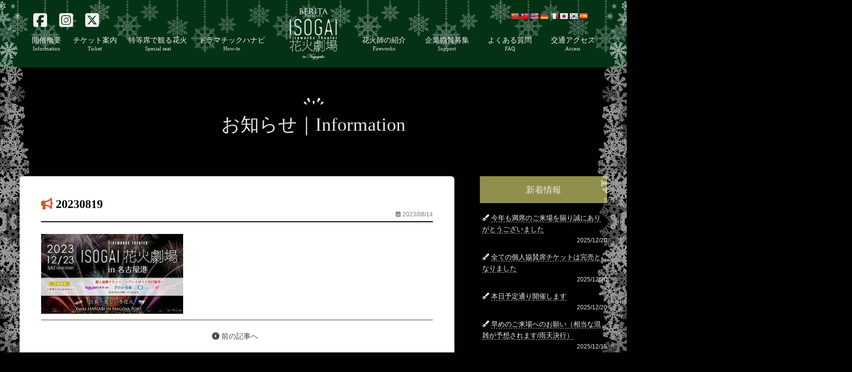

--- FILE ---
content_type: text/html; charset=UTF-8
request_url: https://isogaihanabi.com/news/6891/attachment/20230819
body_size: 51031
content:
<!DOCTYPE html PUBLIC "-//W3C//DTD XHTML 1.0 Transitional//EN" "https://www.w3.org/TR/xhtml1/DTD/xhtml1-transitional.dtd"><html xmlns="https://www.w3.org/1999/xhtml" lang="ja"><head profile="https://gmpg.org/xfn/11"><meta http-equiv="Content-Type" content="text/html; charset=UTF-8" /><meta http-equiv="content-style-type" content="text/css" /><meta http-equiv="content-script-type" content="text/javascript" /><meta http-equiv="Expires" content="1800"><meta name="author" content="ISOGAI花火劇場in名古屋" /><meta name="copyright" content="ISOGAI花火劇場in名古屋" /><meta name="keywords" content="クリスマス,花火大会,名古屋港,イベント"> <script type="text/javascript" src="https://isogaihanabi.com/wp/wp-content/themes/2025ver04/js/viewport.js"></script> <link rel="shortcut icon" href="https://isogaihanabi.com/favicon.ico" type="image/x-icon"><link rel="icon" href="https://isogaihanabi.com/favicon.ico" type="image/x-icon"><link rel="alternate" type="application/rss+xml" href="https://isogaihanabi.com/feed" title="RSS2.0"><link rel ="stylesheet" href="https://isogaihanabi.com/fontawesome/css/all.min.css"><title>20230819 | 【公式】BERITA presents -ISOGAI花火劇場in名古屋港- クリスマス花火大会12/20開催</title><meta name="robots" content="max-image-preview:large" /><meta name="author" content="info"/><link rel="canonical" href="https://isogaihanabi.com/news/6891/attachment/20230819" /><meta name="generator" content="All in One SEO (AIOSEO) 4.9.2" /><meta property="og:locale" content="ja_JP" /><meta property="og:site_name" content="【公式】BERITA presents -ISOGAI花火劇場in名古屋港- クリスマス花火大会12/20開催 | 「日本一美しい冬の花火」日本を代表する花火師・磯谷煙火店がお届けする、クリスマスの名古屋港でしか体験できない世界でひとつだけの花火物語。個人協賛席では、音楽やナレーションを聴きながら目の前に打ち揚がる花火をゆったりと楽しむことができます。" /><meta property="og:type" content="article" /><meta property="og:title" content="20230819 | 【公式】BERITA presents -ISOGAI花火劇場in名古屋港- クリスマス花火大会12/20開催" /><meta property="og:url" content="https://isogaihanabi.com/news/6891/attachment/20230819" /><meta property="og:image" content="https://isogaihanabi.com/wp/wp-content/uploads/2024/12/ogp20241227.jpg" /><meta property="og:image:secure_url" content="https://isogaihanabi.com/wp/wp-content/uploads/2024/12/ogp20241227.jpg" /><meta property="og:image:width" content="1161" /><meta property="og:image:height" content="610" /><meta property="article:published_time" content="2023-08-14T05:48:02+00:00" /><meta property="article:modified_time" content="2023-08-14T05:48:02+00:00" /><meta property="article:publisher" content="https://www.facebook.com/isogaihanabi/" /><meta name="twitter:card" content="summary_large_image" /><meta name="twitter:site" content="@isogai_hanabi" /><meta name="twitter:title" content="20230819 | 【公式】BERITA presents -ISOGAI花火劇場in名古屋港- クリスマス花火大会12/20開催" /><meta name="twitter:creator" content="@isogai_hanabi" /><meta name="twitter:image" content="https://isogaihanabi.com/wp/wp-content/uploads/2024/12/ogp20241227.jpg" /><style media="all">/*<![CDATA[*/@charset "utf-8";*{margin:0;padding:0}html,body{height:100%;width:100%;position:relative}body{color:#e7e7e7;margin:0;overflow-x:hidden;width:100%;height:auto !important;background-color:#010101;-webkit-text-size-adjust:100%;font-size:15px;font-family:"游明朝",YuMincho,"Hiragino Mincho ProN W3","ヒラギノ明朝 ProN W3","Hiragino Mincho ProN","HG明朝E","ＭＳ Ｐ明朝","ＭＳ 明朝",serif;line-height:1.7;z-index:0;position:relative}body,div,dl,dt,dd,ul,ol,li,h1,h2,h3,h4,h5,h6,pre,code,form,fieldset,legend,input,textarea,p,blockquote,th,td{margin:0;padding:0}h1,h2,h3,h4,h5,h6{font-size:100%;font-weight:400}body{-webkit-animation:fadeIn 1.5s ease 0s 1 normal;animation:fadeIn 1.5s ease 0s 1 normal}@keyframes fadeIn{0%{opacity:0}100%{opacity:1}}@-webkit-keyframes fadeIn{0%{opacity:0}100%{opacity:1}}p{line-height:1.7}.linkbox{cursor:pointer}a{color:#f4f4f4;text-decoration:none}a:hover{color:#f4f4f4}.none{display:none}a img:hover{opacity:.7;filter:alpha(opacity=70);-ms-filter:"alpha(opacity=80)";-moz-opacity:.7;-khtml-opacity:.7;zoom:1;transition:opacity .7s}.gothic{font-family:"Yu Gothic Medium","游ゴシック Medium",YuGothic,游ゴシック体,"ヒラギノ角ゴ Pro W3",メイリオ,sans-serif}.mincho{font-family:"游明朝",YuMincho,"Hiragino Mincho ProN W3","ヒラギノ明朝 ProN W3","Hiragino Mincho ProN","HG明朝E","ＭＳ Ｐ明朝","ＭＳ 明朝",serif}span.fi{width:1em!important}p.center{text-align:center}.pc_none{display:none}.sp_none{display:inline}#sab_main form{text-align:center}#toTop.totop-custom{bottom:20px;right:66px!important}.top_hanabi_pic img{height:905px;width:100%;object-fit:cover;min-width:1200px}.widgettitle{display:none}li{list-style:none}.koutuukisei .bg:hover{background-color:#7a7373}.koutuukisei{text-align:center;margin:1em auto 2em;max-width:800px;padding:0 5vw}.koutuukisei div{padding:.5em 1.5em;background-color:#f44336}.koutuukisei div:hover{background-color:#ed7168}.koutuukisei.kinshi div{padding:.5em 1.5em;background-color:#15955f}.koutuukisei.kinshi div:hover{background-color:#15955f}.news_info{width:100%;margin:0 auto}.news_info_in{width:1150px;margin:0 auto;display:flex;justify-content:space-between;padding:44px 0 18px}.news_info_in dl{display:flex;justify-content:stretch;flex-wrap:wrap;width:978px;align-content:center}.news_info_in dt{width:118px;padding:5px 0 3px 10px;font-size:14px;color:#e7e7e7;border-bottom:1px solid #716c6c}.news_info_in dd{padding:6px 0 2px;width:850px;font-size:14px;color:#e7e7e7;border-bottom:1px solid #716c6c}.news_info_in dd a,.news_info_in dd a:hover{color:#e5e5e5}.news_info_in i{margin:0 6px 0 0}#google_translate_element2{display:none}.countdown span{font-size:35px}.countdown{background:#b5a044;color:#fff;text-align:center;display:flex;width:140px}.count_kaisai{width:140px!important;text-align:center;justify-content:center!important;line-height:1.2}.count_kaisai dt{border:none;width:100%}.count_kaisai dd{border:none;padding:0;width:auto;font-size:24px}.hd_logo_ttl{width:1200px;text-align:center;margin:-870px auto}.bg_snow{position:relative}.bg_snow p:nth-child(1){position:fixed;display:flex;flex-wrap:wrap;width:60px;z-index:100;opacity:.6;justify-content:center}.bg_snow p:nth-child(2){position:fixed;right:0;display:flex;flex-wrap:wrap;width:60px;z-index:10;opacity:.6}.hd_logo_ttl h2{margin:25px 0 120px}.broken_link,a.broken_link{text-decoration:none!important}.info-min{margin-top:.5em;font-size:1em;text-align:center}.top_menu_logo{background-image:url(//isogaihanabi.com/wp/wp-content/themes/2025ver04/img/top_menu_bg.png);background-repeat:no-repeat;height:60px;background-position:center;min-width:1200px;margin:0 auto}.top_menu{margin:1018px 0 0;position:sticky;top:0;background-color:#043a19de;height:138px;z-index:5}.top_menu_sns ul{display:flex;justify-content:space-between;width:134px;font-size:32px;margin:-32px 0 0}.gtranslate{width:148px;margin:0 0 0 974px;position:relative;z-index:0}.top_menu_sns{width:1144px;margin:0 auto -40px}.top_menu_logo p{width:160px;height:auto;margin:0 auto}.menu_box{display:flex;justify-content:space-between;width:1150px;margin:0 auto 0;align-items:flex-end}.menu_box ul{display:flex;justify-content:space-between;list-style:none}.menu_box ul:nth-child(1){width:476px}.menu_box ul:nth-child(3){width:476px}.menu_box li{margin:14px 0;text-align:center;line-height:17px}.menu_box span{font-size:11px;color:#e0e0e0}.nev_hover{display:inline-block;position:relative;text-decoration:none}.nev_hover:after{position:absolute;content:'';bottom:-6px;left:0;width:0;height:1px;background:#94874e;transition:all .3s ease 0s}.nev_hover:hover{cursor:pointer}.nev_hover:hover:after{width:100%}.top_menu_bg_snow{display:flex;justify-content:center;min-width:1200px;margin:0 0 -112px;overflow:hidden}.top_info_bg{margin:84px auto 0;min-width:1200px;text-align:center;font-family:"Yu Gothic Medium","游ゴシック Medium",YuGothic,游ゴシック体,"ヒラギノ角ゴ Pro W3",メイリオ,sans-serif}.top_1200box{width:1200px;margin:0 auto}.top_pic_taiken{text-align:center;margin:82px 0 0}.hd_logo_ttl h1 img{width:60%;height:auto;margin-top:90px}.top_3point_box{display:flex;justify-content:space-evenly;width:1120px;margin:77px auto 30px}#sab_main .top_3point_box{display:flex;justify-content:space-evenly;width:1200px;margin:70px auto 70px;border-top:1px solid #d5d5d5;padding:80px 0 0}.top_3point_in dl{text-align:center}.top_3point_in dt{font-size:26px;margin:0 0 12px}.top_3point_in dt span{font-size:18px}.top_3point_in dd{margin:0 0 18px;font-size:15px}.top_bestpoint{text-align:center;margin:0 0 24px}.top_bestpoint p:nth-child(1){margin:auto}.top_pic_kandou{width:925px;margin:64px auto 88px;position:relative}.top_pic_kandou p:nth-child(1){position:absolute;top:164px;left:34.5%;font-size:20px;line-height:43px;filter:drop-shadow(1px 1px 1px rgba(0,0,0,1));width:300px}.top_pic_kandou p:nth-child(1) span{font-size:15px}.top_youtube_box{width:1102px;margin:120px auto 100px;display:flex;justify-content:space-between;position:relative;background:#30433a;padding:14px}.top_infopv_ttl{width:250px}.top_infopv_p{width:210px;margin:-10px 0 0 38px;font-size:13px;text-align:justify;line-height:20px}.top_infopv_p p,.top_infopv_p h3{margin:0 0 10px}.top_infopv_p h3{font-size:17px;line-height:30px}.top_infopv_pv{position:absolute;bottom:30px;width:250px}.top_infopv_pv p{padding:6px 0 6px;text-align:center;width:84%;margin:0 0 0 38px;background:#ab992b}.top_infopv_pv p:hover{background:#766b26}.fab.fa-facebook-square:hover{color:#3f8eda}.fab.fa-instagram-square:hover{color:#d75454}.fab.fa-twitter-square:hover{color:#36b8dc}:hover{-webkit-transition:all .3s ease;-moz-transition:all .3s ease;-o-transition:all .3s ease;transition:all .3s ease}.top_shoutai{text-align:center;position:relative;width:985px;margin:0 auto}.gtranslate select{border-radius:5px;font-family:"Yu Gothic Medium","游ゴシック Medium",YuGothic,游ゴシック体,"ヒラギノ角ゴ Pro W3",メイリオ,sans-serif;border:1px solid #999a99;font-size:11px;background:#ffffffde;padding:2px 7px}.top_shoutai h3{z-index:4;font-size:26px;color:#010101;position:absolute;top:32px;text-align:center;left:268px;font-weight:700}.top_bestpoint_sheet{margin:15px 0 0;font-size:14px;font-family:"Yu Gothic Medium","游ゴシック Medium",YuGothic,游ゴシック体,"ヒラギノ角ゴ Pro W3",メイリオ,sans-serif}.top_bestpoint h3{font-size:24px;margin:16px 0 6px;line-height:32px}.top_bestpoint h3 span{font-size:18px}.top_shoutai_santa{position:absolute;bottom:74px;left:226px;color:#010101;font-weight:700;font-size:14px;font-family:"Yu Gothic Medium","游ゴシック Medium",YuGothic,游ゴシック体,"ヒラギノ角ゴ Pro W3",メイリオ,sans-serif}.top_shoutai_tate{position:absolute;top:140px;left:412px;font-size:18px;-ms-writing-mode:tb-rl;writing-mode:vertical-rl;line-height:40px;text-align:left;filter:drop-shadow(1px 1px 1px rgba(0,0,0,1))}.top_shoutai_bn{position:absolute;bottom:20px;left:316px;background-color:#225938;padding:8px 96px}.top_shoutai_bn:hover{background-color:#9f882f}.top_drone{text-align:center;margin:116px auto 0;width:1200px}.footer_banner{text-align:center;margin:50px auto;width:1200px}.footer_banner img{width:auto;max-width:350px;height:auto}.top_shoutai_box{overflow:hidden}.top_shoutai_box h3{text-align:center;font-size:28px;color:#fff}.top_shoutai_box h3 span{font-size:19px}.footer_presents{margin-bottom:40px}.sponsor_ltech{width:65%!important}.sponsor_kondou img{-webkit-backface-visibility:unset!important}.sponsor_aichi_electric_wire img{width:100%}.sponsor_aichihino img{width:88%}.sponsor_c-nexco img{width:88%}.sponsor_nanbu img{width:95%}.sponsor_marutama img{width:80%}.sponsor_kaken img{width:51%}.sponsor_oriental img{width:75%}.sponsor_shiromoto img{width:72%}.footer_support02 li.sponsor_dh-realty{width:19%;padding:0}.sponsor_kddi img{width:77%}.sponsor_jujugroup img{width:80%}.sponsor_aichi-toyota img{width:80%}.sponsor_saiwaikai img{width:50%}.sponsor_zent img{width:95%}.sponsor_affecthd img{width:85%}.footer_support02{margin:0 0 30px;gap:4%}.footer_support03{margin:0 0 50px;gap:6%}.footer_support03 li{width:15.2%;margin-bottom:4%}.top_shoutai_box ul{display:flex;flex-wrap:wrap;align-items:center;justify-content:center}.top_shoutai_in{margin:38px auto 42px;width:1280px;background:#fff;padding:58px 70px 10px;box-sizing:border-box;font-size:0}.top_shoutai_in li{text-align:center}.top_shoutai_in .soon{text-align:center;color:#033216;font-size:3vw;line-height:1.5}.ft_box{background-image:url(//isogaihanabi.com/wp/wp-content/themes/2025ver04/img/ht_bg.jpg)}.ft_ttl{margin:0 auto;text-align:center}.ft_ttl .presents{margin:0 auto 1em;width:450px}.ft_ttl .presents img{width:100%;height:auto}.ft_box{background-image:url(//isogaihanabi.com/wp/wp-content/themes/2025ver04/img/ht_bg.jpg);padding:43px 0 0}.ft_ttl h3{width:501px;text-align:center;font-size:40px;margin:7px auto 0}.ft_box_in{width:1200px;margin:0 auto}.ft_organizer{text-align:center;margin:-90px 0 20px}.ft_organizer dd{font-size:12px}.ft_sponsorship{font-size:12px;margin:0 0 28px;text-align:center;font-family:"Yu Gothic Medium","游ゴシック Medium",YuGothic,游ゴシック体,"ヒラギノ角ゴ Pro W3",メイリオ,sans-serif}.ft_aff{text-align:center;margin:0 0 1em}.ht_tonakai{margin:0 0 0 140px}.ft_snow{display:flex;justify-content:center;line-height:0;overflow:hidden}.ft_copyright{text-align:center;font-size:11px;margin:6px 0 0;padding:0 0 6px}.ft_organizer dt{font-size:15px;margin:0 0 12px}.top_shoutai_imgpic img{object-fit:cover;height:200px}.top_shoutai_imgpic{margin:108px 0 0;display:flex;justify-content:center}.top_shoutai_box_hanabi{text-align:center;margin:0 0 18px}.ticket_snow_ttl{display:inline;justify-content:space-between}.ticket_snow_ttl p:nth-child(2){margin:0}.ticket_sale_bg a{text-decoration:underline;color:#0050c7;font-weight:800}.ticket_sale a,.ticket_camera_sheet a{color:#0050c7;font-weight:800;text-decoration:none}.ticket_sale_bg a:hover,.ticket_sale a:hover,.ticket_camera_sheet a:hover{color:#795548}.ticket_sale_bg .sale01 a{text-decoration:none}.ticket_camera_sheet .soldout{color:red}.ticket_sale_bg .sale00.linkbox span a i,.ticket_sale_bg .sale01.linkbox span a i,.ticket_sale_bg .sale02.linkbox span a i,.ticket_sale_bg .sale03.linkbox span a i,.ticket_sale_bg .sale04.linkbox span a i,.ticket_camera_sheet .sale01 span a i{font-size:1.4em}.top_menu.sub_menu{margin:0}.event_top_img img{object-fit:cover;width:100%;min-width:1200px}.sub_title_box{position:relative}.sub_title_box h2{font-size:44px;position:absolute;top:178px;min-width:1200px;width:100%;text-align:center}.sub_main_ttl_eng{position:absolute;top:240px;min-width:1200px;width:100%;text-align:center}.sub_ttl_box{margin:72px 0 0;text-align:center;font-size:34px}.sub_ttl_box span{font-size:26px}.sub_ttl_box h2{margin:0 0 20px;line-height:46px}.sub_ttl_box_subp{background:#637b7a;font-size:18px;margin:34px auto 0;font-family:"Yu Gothic Medium","游ゴシック Medium",YuGothic,游ゴシック体,"ヒラギノ角ゴ Pro W3",メイリオ,sans-serif;padding:15px 0 12px;width:896px;-webkit-transition:all .3s ease;-moz-transition:all .3s ease;-o-transition:all .3s ease;transition:all .3s ease}.sub_ttl_box_subp a{color:#fafafa}.sub_ttl_box_subp:hover{background:#7b784a}.sub_ttl_box .up-info{font-size:16px}.event_gaiyou dl{display:flex;justify-content:flex-start;border-bottom:1px dashed #727272;padding:20px 16px 16px}.event_gaiyou dt{width:226px;font-size:17px}.event_gaiyou dd{width:840px;text-align:justify;font-family:"Yu Gothic Medium","游ゴシック Medium",YuGothic,游ゴシック体,"ヒラギノ角ゴ Pro W3",メイリオ,sans-serif}.event_gaiyou{width:1100px;margin:54px auto 86px}.event_bg_wh{background-color:#f5f6ee;width:1100px;margin:0 auto;padding:0 0 28px}.sub_ttl_box.sub_ttl_box_wh{text-align:center;font-size:26px;padding:40px 30px 0}.sub_ttl_box.sub_ttl_box_wh h2{margin:4px 0 0;color:#010101}.event_gaiyou.event_gaiyou_wh{width:1020px;margin:0 auto 0;color:#010101}.event_gaiyou dl:last-child{border:none}.event_gaiyou.event_gaiyou_wh li{margin:0 0 6px;padding-left:0;text-indent:-.3em;text-align:justify}.event_gaiyou.event_gaiyou_wh.sub_ttl_box_wh_li dl{padding:20px 16px 12px}.event_gaiyou i{color:#7a7449f0;font-size:19px}.drama_content_box{display:flex;justify-content:space-between;margin:60px auto 96px;width:1200px}.hanabishi_pv_box{width:1200px;margin:0 auto}.drama_content_left{width:300px}.drama_content_left dt{font-size:21px;margin:0 0 8px;line-height:28px;letter-spacing:-1.5px}.drama_content_left span,.drama_content_right span{font-size:18px}.drama_content_left dd{margin:0 0 36px;line-height:1.6;font-size:15px;text-align:justify}.drama_content_right dd{text-align:justify;font-size:15px;line-height:1.6}.drama_content_right{width:300px}.drama_content_right dl{width:300px;margin:19px 0}.drama_content_right dt{font-size:21px;margin:0 0 8px;line-height:28px;letter-spacing:-1.7px}.drama_hanabishi{display:flex;justify-content:space-between;width:1020px;margin:0 auto 6em}.drama_hanabishi dt{font-size:24px;line-height:32px;margin:0 0 24px}.drama_hanabishi dt span{font-size:18px}.drama_hanabishi dl{width:478px;font-size:15px!important}.drama_isogaienkaten{margin:52px 0 0;background-color:#625e14;padding:10px 0 8px;text-align:center;-webkit-transition:all .3s ease;-moz-transition:all .3s ease;-o-transition:all .3s ease;transition:all .3s ease}.drama_isogaienkaten:hover{background-color:#7b0f12}.drama_hanabishi p{margin:0 0 15px;text-align:justify}.hanabishi_img_3pic{margin:30px auto 100px;width:900px}.hanabishi_info_box{display:flex;justify-content:space-between;width:1200px;margin:0 auto}.hanabishi_info_box dl{width:630px;margin:-13px 0 0}.hanabishi_info_box dt{font-size:34px;margin:0 0 26px}.hanabishi_info_box p{margin:0 0 18px;text-align:justify}.hanabishi_info_box dd img{float:right;width:28%;height:auto;margin:8px 0 0}.hanabishi_info_box dt span{font-size:26px}.hanabishi_info_box02{display:flex;width:1200px;margin:48px auto;justify-content:space-between}.hanabishi_info_box02 div,.hanabishi_info_box03 div{width:630px;margin:46px 0 0}.hanabishi_info_box02 dt,.hanabishi_info_box03 dt{font-size:30px;margin:0 0 18px}.hanabishi_info_box02 dd,.hanabishi_info_box03 dd{margin:0 0 50px;text-align:justify;line-height:24px}.hanabishi_info_box02 span,.hanabishi_info_box03 span{font-size:26px}.hanabishi_info_box02 p{margin:0 0 8px}.hanabishi_info_box03{width:1200px;margin:0 auto;display:flex;justify-content:space-between}.hanabishi_award_box{width:1020px;margin:100px auto}.hanabishi_award_box div:nth-child(1),.hanabishi_pv_box div:nth-child(1){text-align:center}.hanabishi_award_box h3,.hanabishi_pv_box h3{margin:22px 0 36px;font-size:28px;line-height:30px}.hanabishi_award_box h3 span{font-size:14px}.hanabishi_award_box dl{display:flex;justify-content:space-between;margin:0 0 30px;border-bottom:1px dashed #32483a;padding:0 0 20px}.hanabishi_award_box dt{width:398px;font-size:18px}.hanabishi_award_box dd{width:572px}.hanabishi_award_box li{margin:0 0 6px}.hanabishi_pv_info{display:flex;justify-content:space-between;flex-wrap:wrap}.hanabishi_pv_info div{margin-bottom:2em}.hanabishi_pv_info dl{text-align:center}.hanabishi_pv_info dt{font-size:18px;margin:0 0 8px}.hanabishi_pv_info iframe{width:342px;height:192px}.hanabishi_staff{margin:100px 0 0;text-align:center}.hanabishi_staff div{margin:0 0 46px}.hanabishi_staff h3{font-size:20px;line-height:32px;margin:0 0 10px}.hanabishi_staff span{font-size:17px}.hanabishi_corporation{margin:52px 0 0!important}.hanabishi_corporation dt{font-size:24px;line-height:30px}.hanabishi_corporation ul{display:flex;justify-content:space-around;width:100px;margin:17px auto 0px}.hanabishi_corporation p:nth-child(4){margin:13px auto 0;background-color:#fff;padding:8px 30px;width:236px}.hanabishi_corporation p{margin:10px 0 0}.hanabishi_corporation a:hover{color:#c0a739}.sub_ttl_box.sub_ttl_box02{font-size:20px!important}.sub_ttl_box.sub_ttl_box02 h2{line-height:32px}.top_shoutai.sub_shoutai{margin:60px auto 0!important;width:985px}.sub_ttl_com{font-size:18px;margin:22px 0 0}.top_shoutai_bn.sub_shoutai_info{position:absolute;bottom:16px;left:136px;background-color:#184829;padding:10px 55px}.support_info_box{width:1000px;margin:62px auto 0}.support_info_box h3{text-align:center;font-size:28px;margin:0 0 20px}.support_info_box p{text-align:center;font-size:19px;margin:0 0 34px;font-family:"Yu Gothic Medium","游ゴシック Medium",YuGothic,游ゴシック体,"ヒラギノ角ゴ Pro W3",メイリオ,sans-serif}.support_info_box i{margin:0 6px 0 0}.support_info_box ul{width:494px;margin:0 auto 50px;font-family:"Yu Gothic Medium","游ゴシック Medium",YuGothic,游ゴシック体,"ヒラギノ角ゴ Pro W3",メイリオ,sans-serif}.support_info_box li{margin:0 0 8px;font-size:17px}.support_info_box dl{width:600px;margin:0 auto 50px;text-align:center}.support_info_box dt{font-size:30px;margin:0 0 10px}.support_info_box_tel{font-size:23px!important;margin:0 0 16px!important}.support_info_box dd{margin:0 0 10px;font-size:16px}.support_info_box div{margin:-30px 0 0}.support_special_thanks{width:354px;margin:82px auto 0;text-align:center}.support_special_thanks h3{font-size:38px}.support_special_thanks h3 span{font-size:30px}.support_special_thanks ul{margin:24px 0 0}.support_special_thanks li{font-size:18px;margin:0 0 21px;padding:12px 0 10px;background-color:#887441;border-radius:28px;-webkit-transition:all .3s ease;-moz-transition:all .3s ease;-o-transition:all .3s ease;transition:all .3s ease}.support_special_thanks li:hover{background-color:#a79568}.access_content_box{width:1000px;margin:88px auto;position:relative}.access_content_ttl{text-align:center;position:absolute;top:-44px;left:442px;font-size:30px}.access_content_ttl_eki{text-align:center;margin:0 0 30px;padding:6px 0 0;font-size:18px}.access_station_ill{top:102px;position:absolute;left:138px}.access_parking{margin:54px auto 0;text-align:center;padding:10px 0 8px;font-size:17px;background:#f44336;font-weight:700}.access_parking span{color:#e0c335}.access_content_box_top{width:1000px;max-width:100%;margin:88px auto;position:relative}.access_content_box_top h2{font-size:30px;text-align:center}.access_content_box_top_in{padding:22px 40px 12px;background:#f9f9f9;color:#000;text-align:center}.access_content_box_top_in .chu{font-size:1.3em;font-weight:800}.access_content_box_top_in img{max-width:100%;height:auto;margin:2em auto}.access_content_box_top_in table{width:100%;border-collapse:collapse;margin:1em 0}.access_content_box_top_in table th{border-collapse:collapse;padding:10px 20px;font-size:1.2em;color:#fff;white-space:nowrap}.access_content_box_top_in table th.nishi{background-color:#6ab72e}.access_content_box_top_in table th.higashi{background-color:#e8122f}.access_content_box_top_in table td{border-collapse:collapse;padding:10px 20px;text-align:left}.access_content_box_top_in table td.nishi{background-color:#daefc9}.access_content_box_top_in table td.higashi{background-color:#f1dadc}.google_map_box{width:1200px;margin:0 auto}.google_map_box iframe{width:1200px;margin:0 auto;border:none}.google_map_box iframe,.google_map_box object,.google_map_box embed{-webkit-filter:grayscale(70%);-moz-filter:grayscale(70%);-ms-filter:grayscale(70%);-o-filter:grayscale(70%);filter:grayscale(70%);-webkit-transition:all .7s ease;-moz-transition:all .7s ease;-o-transition:all .7s ease;transition:all .7s ease}.google_map_box iframe:hover,.google_map_box object:hover,.google_map_box embed:hover{-webkit-filter:grayscale(30%);-moz-filter:grayscale(30%);-ms-filter:grayscale(30%);-o-filter:grayscale(30%);filter:grayscale(30%)}.trafficregulation_box{text-align:center;margin:4em 0 0}.faq_ttl_subcom{font-size:16px;margin:20px 0 -0px;font-family:"Yu Gothic Medium","游ゴシック Medium",YuGothic,游ゴシック体,"ヒラギノ角ゴ Pro W3",メイリオ,sans-serif}.faq_top{display:flex;justify-content:space-around;width:834px;margin:42px auto 60px;font-weight:700}.faq_top li a:hover{border-bottom:1px dashed #b0ac20;padding:0 0 3px;color:#b0ac20;font-weight:700}.faq_main{width:1140px;margin:0 auto;padding:56px 40px 0;background:#fefef6;color:#212020}#faq001,#faq002,#faq003,#faq004,#faq005,#faq006,#faq007,#faq008{font-size:30px;margin:0 0 38px;border-bottom:1px solid #767676;padding:10px 0 24px;margin-top:-270px;padding-top:270px;font-weight:700}.faq_main dl{display:flex;justify-content:space-between;flex-wrap:wrap;margin:0 0 28px}.faq_main a,.faq_main a:hover{color:#ef2a0c}.faq_main dd{width:740px;margin:0 0 34px;line-height:24px;background-color:#ebebda;padding:20px 22px 4px;color:#010101;font-size:17px;border:1px dashed #d9d9b8;text-align:justify}.faq_main dt{width:330px;margin:0 0 26px;font-family:"Yu Gothic Medium","游ゴシック Medium",YuGothic,游ゴシック体,"ヒラギノ角ゴ Pro W3",メイリオ,sans-serif;font-size:18px;line-height:32px;font-weight:700}.faq_main dt i{margin:0 6px 0 0}.fireworks_info_img img{width:100%;height:auto;margin:20px 0}.fireworks_info_img{background:#fff;padding:4px 34px 13px;margin:0 0 20px}.faq_main dd p{margin:0 0 14px;font-family:"Yu Gothic Medium","游ゴシック Medium",YuGothic,游ゴシック体,"ヒラギノ角ゴ Pro W3",メイリオ,sans-serif}.special_isogai_info_pic{display:flex;justify-content:space-between;width:1062px;margin:0 0 0 38px;align-items:center;overflow:hidden}.special_isogai_info_pic ul{width:354px}.special_isogai_info_pic li{display:flex;justify-content:space-between;margin:40px 0 40px 17px}.special_isogai_info_pic li p{-ms-writing-mode:tb-rl;writing-mode:vertical-rl;height:262px;margin:13px 0 0 15px;font-size:15px}.special_isogai_info_pic li p img{margin:-12px 0 0}.special_isogai_info dl{margin:18px 0 0 2px}.special_isogai_info dt{font-size:19px}.special_isogai_info dd{line-height:1.6;margin:0;font-family:"Yu Gothic Medium","游ゴシック Medium",YuGothic,游ゴシック体,"ヒラギノ角ゴ Pro W3",メイリオ,sans-serif}.special_sheetinfo_tonakai{text-align:center;margin:86px 0 0;border-top:1px solid #d5d5d5;padding:56px 0 0}.special_sheetinfo_tonakai h3{margin:-42px 0 0;font-size:28px}.special_sheetinfo_tonakai span{font-size:24px}.special_isogai_info ul{display:flex;justify-content:space-between;width:868px;margin:38px auto 0}.special_isogai_info li{width:400px}.special_isogai_info p:nth-child(2){margin:12px 0 0;font-size:13px;font-family:"Yu Gothic Medium","游ゴシック Medium",YuGothic,游ゴシック体,"ヒラギノ角ゴ Pro W3",メイリオ,sans-serif}.special_isogai_info{margin:78px 0}.special_ticket_bn{text-align:center;border:2px solid #fff;width:50%;margin:0 auto;padding:13px 32px 12px}.special_ticket_bn.sab{margin:2em auto 0}.special_ticket_bn.sab.top{margin:1em auto 0}.special_ticket_bn.sab2{background:#f44336}.special_ticket_bn:hover{background:#033215}.special_ticket_bn p{font-size:1.3rem;line-height:30px}.up-info{margin:2em auto 0}.up-info h4{font-size:34px;margin:0 0 5px;text-align:center}.up-info p{max-width:690px;margin:0 auto 0}.up-info p.txt{text-align:center}.up-info h4 i{font-size:24px}.ticket_box_wh{background:#010101;margin:0 auto 0;color:#f9f9f9}.ticket_box_snow_top{display:none;justify-content:space-between}.ticket_info_ttl{text-align:center;margin:48px 0 22px}.ticket_info_playguide{margin:40px auto;width:1200px}.ticket_info_ttl_h4{text-align:center;font-size:26px;margin:0 0 5px}.ticket_info_playguide dt{font-size:22px;background:#e91e63;text-align:center;padding:13px 0 10px;color:#fff}.ticket_info_hosoku_bg h3{font-size:28px;text-align:center;margin:0 0 22px;font-weight:700}.ticket_info_hosoku{margin-top:1.5em;font-family:"Yu Gothic Medium","游ゴシック Medium",YuGothic,游ゴシック体,"ヒラギノ角ゴ Pro W3",メイリオ,sans-serif}.ticket_info_hosoku_in{display:flex;align-items:flex-start}.ticket_info_hosoku_in.ippan{margin:.5em 0}.ticket_info_hosoku_senkou{background-color:#e52a5c;color:#fff;padding:.1em .7em;margin-right:1em;font-weight:700;font-size:.95em;white-space:nowrap}.ticket_info_hosoku_ippan{background-color:#006799;color:#fff;padding:.1em .7em;margin-right:1em;font-weight:700;font-size:.95em;white-space:nowrap}.anchor{padding-top:130px;margin-top:-130px}.ticket_info_bn{text-align:center;margin-top:1.5em}.ticket_info_playguide .ticket_info_bn a{color:#000;background-color:#e9c818;text-decoration:none;padding:.5em 2em}.ticket_info_playguide .ticket_info_bn a:hover{background-color:#f9e67d;color:#000}.ticket_info_playguide .ticket_info_bn span{display:block;font-size:.85em;font-weight:700;margin-top:.7em}.ticket_seatingchart span{font-size:22px}.ticket_seatingchart b{font-size:36px}.ticket_info_playguide dd{padding:22px 40px 12px;background:#f9f9f9}.ticket_info_playguide dd ul{margin:0 0 1em 1.5em}.ticket_seatingchart h3{font-size:26px;margin:0 0 16px}.ticket_info_playguide li{margin:0 0 13px;line-height:1.5;font-size:15px;color:#010101;font-family:"Yu Gothic Medium","游ゴシック Medium",YuGothic,游ゴシック体,"ヒラギノ角ゴ Pro W3",メイリオ,sans-serif;list-style:disc}.ticket_info_playguide li span.min{font-size:14px}.ticket_sheet_info a,.ticket_info_playguide a{text-decoration:underline;color:#0050c7;font-weight:800}.ticket_sheet_info a:hover,.ticket_info_playguide a:hover{color:#795548}.chu_waku{margin:0 auto 2em;padding:1em 0}.chu_waku p{display:flex;justify-content:center}.info_waku{text-align:center;margin:0 auto 2em;padding:1em 0;background:#f6f6f3;color:#000}.info_waku h3{margin:0 0 6px;line-height:26px;font-size:24px;font-weight:700;color:red}.info_waku h3 span{font-size:16px}#flex-ul{display:flex;flex-wrap:wrap;justify-content:flex-start;flex-direction:column;align-items:flex-start;align-content:center}#flex-ul li{text-align:left}.info_waku p{margin:0}.ticket_mapinfo{background:#e4e4dc;width:1090px;margin:0 auto;padding:32px 0}.ticket_info{width:1090px;margin:1em auto;text-align:left}.ticket_info ul{margin-bottom:1em}.ticket_seatingchart{text-align:center;margin:74px 0 60px}.ticket_seatingchart div p{margin:0 0 24px;font-family:"Yu Gothic Medium","游ゴシック Medium",YuGothic,游ゴシック体,"ヒラギノ角ゴ Pro W3",メイリオ,sans-serif}.ticket_seatingchart div p.margin-none{margin:0}.ticket_seatingchart p:nth-child(1){margin:0 0 34px}.headline-font-type.ma-bo-none.center p_min{text-align:center;margin:0 0 28px}.headline-font-type{text-align:center;margin:0 0 18px;line-height:26px;font-family:"Yu Gothic Medium","游ゴシック Medium",YuGothic,游ゴシック体,"ヒラギノ角ゴ Pro W3",メイリオ,sans-serif}.ticket_sale_box{width:1200px;margin:0 auto}table.ticket_sale span.day{font-size:11px;display:block;line-height:14px;font-weight:700}table.ticket_sale span.txt{display:none}.ticket_sale th{background:#fff;text-align:center;width:148px;padding:4px 0 2px;font-weight:700;border:1px solid #8c8c83;font-size:14px}.ticket_sale .eplus img{width:72%;height:auto}.ticket_sale .lawson img{width:35%;height:auto}.ticket_sale .seven img{width:78%;height:auto}.ticket_sale .pia img{width:45%;height:auto}table.ticket_sale{border-collapse:collapse;color:#010101;width:100%;margin:10px auto 0;font-family:"Yu Gothic Medium","游ゴシック Medium",YuGothic,游ゴシック体,"ヒラギノ角ゴ Pro W3",メイリオ,sans-serif}.ticket_sale td{text-align:center;border:1px solid #8c8c83;background:#f6f6f3;color:#333;font-size:15px;font-weight:700}.ticket_sale td.soldout{color:red}.ticket_sale td.sale00 span{font-size:.8em}.ticket_sale td.linkbox:hover,.ticket_camera_sheet td.linkbox:hover{background:#dcdcd7}.ticket_sale .sale01 span,.ticket_sale .sale02 span,.ticket_sale .sale03 span,.ticket_sale .sale04 span,.ticket_camera_sheet .sale01 span{font-size:.8em}.ticket_camera_sheet .sale01.soldout{color:red}.ticket_sale .ippan_SS{background:#ece0b0;font-size:22px;padding:6px 0 0;line-height:22px;padding:20px 20px 15px;text-align:left;color:#4b4646}.ticket_small i{margin:0 .3em 0 0}.ticket_small{font-size:16px;line-height:42px}.ticket_sale .rakuten,.ticket_sale .lawson,.ticket_sale .seven,.ticket_sale .pia{width:175px;padding:4px 0 5px}.ticket_sale .ippan_S{background:#b4d3cd;font-size:22px;color:#262626;border:1px solid #8c8c83;text-align:left;padding:20px 20px 15px;line-height:22px}.ticket_sale .ippan_A{background:#aaccde;font-size:22px;color:#282828;border:1px solid #8c8c83;text-align:left;padding:20px 20px 15px;line-height:22px}.ticket_sale .ippan_pear{background:#e6ced3;font-size:22px;text-align:left;padding:20px 20px 15px;line-height:20px;color:#292929}span.sp_ippan_pear_fontlg{font-size:18px!important;line-height:32px!important}.ippan_SS.ippan_price{font-size:15px}.ippan_SS.ippan_price,.ippan_S.ippan_price,.ippan_A.ippan_price,.ippan_pear.ippan_price{font-size:16px;width:92px;padding:6px 20px 4px}.price_meien{font-size:15px!important}.ippan_pear span{font-size:12px;line-height:16px}.ippan_SS span{font-size:12px;line-height:18px}.ippan_S span{font-size:12px}.ippan_A span{font-size:12px}.ticket_sale th.bi{background:#dcdcd7}.ticket_sale th.rakuten img{width:80%}.ticket_sale .sale01{background:#f8f8f8}.ticket_sale .sale02{background:#fcfcfc}.ticket_sale .sale03{background:#f8f8f8}.ticket_sale .sale04{background:#fcfcfc}.ticket_sale td.bi span{display:block;font-size:11px;color:red;margin-top:.3rem}.ticket_sale td.bi{vertical-align:top;font-size:12px;padding:10px;line-height:18px;text-align:left}.ticket_more{padding:16px 0 12px}.ticket_camera_sheet{border-collapse:collapse;margin:10px auto 0;color:#010101;width:100%;font-family:"Yu Gothic Medium","游ゴシック Medium",YuGothic,游ゴシック体,"ヒラギノ角ゴ Pro W3",メイリオ,sans-serif}.ticket_camera_sheet th{background:#fff;border:1px solid #8c8c83;font-size:14px}.ticket_camera_sheet th img{width:70%;height:auto}.ticket_camera_sheet th.eplus{width:190px}.ticket_camera_sheet th.rakuten{width:190px}.ticket_camera_sheet th.rakuten span{font-size:11px;line-height:12px}.ticket_camera_sheet th.rakuten span.txt{display:none}table.ticket_sale span.txt.txt2{display:inline}.ticket_camera_sheet th.eplus span{font-size:11px;line-height:12px}th.ticket_camera_sheetsale_th{padding:18px 0 15px;font-size:14px}.ticket_camera_sheet td{border:1px solid #8c8c83;text-align:center;padding:10px 0 4px;font-weight:700}.sp_ticket_camera_a_ttl,.sp_ticket_camera_b_ttl,.sp_ticket_camera_c_ttl{font-size:18px!important}.ticket_camera_a{font-size:14px;background:#d5c1cd;color:#171717;text-align:left!important;padding:15px 0 10px 20px!important;line-height:24px;width:234px}.ticket_camera_b{font-size:14px;background:#cab3c1;color:#1a1a1a;text-align:left!important;padding:15px 0 10px 20px!important;line-height:24px}.ippan_SS.ticket_camera_b{background:#e6ced3}.ippan_SS.ticket_camera_c{background:#ece0b0}.ticket_camera_sheet2 .ippan_S{background:#b4d3cd;color:#282828;text-align:left!important;padding:15px 0 10px 20px!important;line-height:24px}.ticket_camera_sheet2 .txt{display:none}.ticket_camera_c{font-size:12px;background:#b0c4a1;color:#282828;text-align:left!important;padding:15px 0 10px 20px!important;line-height:24px}.ticket_camera_sheet .sale01{background:#f8f8f8;color:#464646}.ticket_camera_sheet td:nth-child(3){padding:11px 10px 8px}.ticket_camera_a span,.ticket_camera_b span,.ticket_camera_c span{font-size:11px;line-height:18px}.ticket_camera_a p,.ticket_camera_b p,.ticket_camera_c p{font-size:16px}.ticket_camera_a.ippan_price,.ticket_camera_b.ippan_price,.ticket_camera_c.ippan_price{font-size:16px;font-weight:700;width:156px}.ticket_camera_sheet td:nth-child(4){text-align:left;padding:8px 16px 6px;background:#f6f6f3;font-size:12px;vertical-align:top}.ticket_howtobuy{width:1200px;margin:0 auto 60px;padding:78px 0 0}.ticket_howtobuy h3{font-size:28px;text-align:center;margin:0 0 22px;font-weight:700}.ticket_howtobuy p{text-align:center;font-family:"Yu Gothic Medium","游ゴシック Medium",YuGothic,游ゴシック体,"ヒラギノ角ゴ Pro W3",メイリオ,sans-serif;font-size:14px}.ticket_howtobuy p.lawson{font-size:1.3rem;color:#0069b6}.ticket_howtobuy_2box{display:flex;justify-content:space-around;margin:46px 0 0;padding:0 116px 0}.ticket_howtobuy_2box h4{text-align:center;font-size:20px;margin:0 0 20px}.ticket_howtobuy_2box h4 i{margin:0 8px 0 0}.ticket_howtobuy_2box ul{background:#fff;border-radius:7px;padding:20px 16px;display:flex;margin:0 0 20px;width:388px;height:44px;align-items:center;font-size:11px;font-family:"Yu Gothic Medium","游ゴシック Medium",YuGothic,游ゴシック体,"ヒラギノ角ゴ Pro W3",メイリオ,sans-serif;color:#333}.ticket_howtobuy_2box div.linkbox:hover ul{background:#ddd}.ticket_howtobuy_2box li:nth-child(1){width:180px}.ticket_howtobuy_2box li:nth-child(3){width:33px}.ticket_howtobuy a{color:#010101}.ticket_howtobuy a:hover{color:#010101}.ticket_sheet_info_box{width:1200px;margin:0 auto}.ticket_sheet_info_box h3{border-top:1px dashed #c3c3c3;padding:72px 0 28px;font-size:28px;text-align:center;margin:0 0 34px;font-weight:700}.ticket_sheet_info_ttl{display:flex;justify-content:space-around;padding:3px 0 0;align-items:center}.ticket_ttlcol_g{background-image:linear-gradient(-45deg,#fff0 25%,#ffffffd9 25%,#ffffffd9 50%,#fff0 50%,#fff0 75%,#ffffffd9 75%,#ffffffd9);background-size:4px 4px}.ticket_ttlcol_ss{background-image:linear-gradient(-45deg,#fff0 25%,#ffffffd9 25%,#ffffffd9 50%,#fff0 50%,#fff0 75%,#ffffffd9 75%,#ffffffd9);background-size:4px 4px}.ticket_ttlcol_s{background-image:linear-gradient(-45deg,#fff0 25%,#ffffffd9 25%,#ffffffd9 50%,#fff0 50%,#fff0 75%,#ffffffd9 75%,#ffffffd9);background-size:4px 4px}.ticket_ttlcol_pair{background-image:linear-gradient(-45deg,#fff0 25%,#ffffffd9 25%,#ffffffd9 50%,#fff0 50%,#fff0 75%,#ffffffd9 75%,#ffffffd9);background-size:4px 4px}.ticket_ttlcol_camera_a_b{background-image:linear-gradient(-45deg,#fff0 25%,#ffffffd9 25%,#ffffffd9 50%,#fff0 50%,#fff0 75%,#ffffffd9 75%,#ffffffd9);background-size:4px 4px}.ticket_info_pair_span{font-size:14px!important}.ticket_sheet_info_ttl dl span{font-size:16px}.ticket_sheet_info_ttl dl{display:flex;justify-content:space-between;width:666px;font-weight:700;align-items:center}.ticket_sheet_info_ttl dt{font-size:24px}.ticket_sheet_info_ttl dd{font-size:16px}.ticket_info_soldout{font-size:20px;background:#d32510;color:#fff;padding:3px 10px 0;width:198px;text-align:center;transform:rotate(-11deg)}.ticket_info_nokori{font-size:20px;background:#c7b727;color:#fff;padding:3px 10px 0;width:198px;text-align:center;transform:rotate(-11deg)}.ticket_info_sale{font-size:20px;background:#15919a;color:#fff;padding:3px 10px 0;width:198px;text-align:center;transform:rotate(-7deg)}.ticket_sheet_info{width:980px;background:#f4f2ec;margin:0 auto 90px;color:#010101}.ticket_sheet_info_comment{margin:14px 0 5px 28px;font-size:15px;border-bottom:1px dashed #cfcfca;padding:0 0 8px;font-weight:700}.ticket_sheet_pic_g img{width:220px;height:220px}.ticket_sheet_info_right{width:720px}.ticket_sheet_info_picprice{display:flex;justify-content:space-between;margin:0 auto}.ticket_sheet_info_picprice p.hosoku{margin:10px 26px 0;font-size:13px}.ticket_sheet_info_picprice_in{display:flex;justify-content:space-between;width:660px;margin:0 30px 0 26px}.ticket_sheet_info_picprice_in ul{margin:2px 0 0}.ticket_sheet_info_picprice_in dl{justify-content:space-between;display:flex;width:158px}.ticket_sheet_info_picprice_in div{display:flex;justify-content:space-between;width:300px}.ticket_sheet_info_picprice_in table{font-size:16px;width:322px;height:33px}.ticket_sheet_info_picprice_in th{width:66px;text-align:left}.ticket_sheet_info_picprice_in td:nth-child(2){line-height:12px;text-align:left;padding:5px 0 3px;font-weight:800}.ticket_sheet_info_picprice_in td:nth-child(3){text-align:center;width:114px;color:#fff;padding:2px 0 0;font-size:12px}.ticket_sheet_info_sale{background:#15919a;color:#fff}.ticket_sheet_info_few{background:#c7b727;color:#fff}.ticket_sheet_info_soldout{color:#fff;background:#d32510}.ticket_sheet_info_picprice_in td.min{font-size:14px;font-weight:300}.ticket_sheet_info_picprice_in td span{font-size:11px}.ticket_sheet_info_picprice_in li{width:380px;font-size:13px;list-style:disc;line-height:1.5}.ticket_camera_com{margin:10px 0 0 28px}.ticket_camera_com li{margin:0 0 4px;font-size:13px}.kansen_taisaku{margin:50px auto 42px;width:900px;text-align:center;background:#4a4a4a;box-sizing:border-box;padding:1rem}.kansen_taisaku h4{font-size:18px;margin:0 auto 15px;border-bottom:1px dashed #f6f6f3;padding:0 0 10px}.ticket_lightoff p{font-size:14px;font-family:"Yu Gothic Medium","游ゴシック Medium",YuGothic,游ゴシック体,"ヒラギノ角ゴ Pro W3",メイリオ,sans-serif}.kansen_taisaku_torikumi{font-size:16px;background:#82a791;margin:10px auto 20px;width:520px;padding:10px 0 9px;border-radius:30px}.kansen_taisaku_torikumi:hover{background:#5a7063}.kansen_entry{margin:0 0 12px}.kansen_entry dt{font-size:16px;margin:0 0 6px}.kansen_entry_info{margin:0 0 16px}.kansen_entry_info dt{padding:10px 0 9px;font-size:16px;margin:0 auto 15px;width:520px;background:#c0ab55;border-radius:30px}.kansen_entry_info dt:hover{background:#7a6c2f}.ticket_lightoff{margin:0 auto;font-size:16px;background:#f6f6f3c9;padding:18px 42px;color:#010101;width:814px;text-align:center}.white_contents h2{font-size:23px;margin:0 0 42px;text-align:center}.taisaku_box{width:1200px;margin:86px auto}.taisaku_box .headline-font-type{font-size:18px;line-height:30px}.headline-font-type.hosoku{margin:2em 0 0;font-size:17px}.headline-font-type.hosoku span{font-size:.8em;line-height:1.5}.important_message{width:1200px;font-size:16px;border-bottom:2px solid #c1c1c1;padding:20px 0;margin:58px auto 68px;color:#fff;text-align:center;border-top:2px solid #c1c1c1}.prevention{font-size:24px;text-align:center;margin:0 0 42px}.prevention_icon01{width:544px;margin:0 auto 42px}.prevention_icon01 img{height:100%;width:100%}.prevention_list{width:1024px;margin:40px auto 72px!important;font-size:16px;line-height:25px}.prevention_list li{margin:0 0 6px;padding:0 0 0 24px;text-align:left}.prevention_list i{padding:0 0 0 17px}.prevention_icon02 img{width:72%;height:auto;padding:38px 144px 30px;margin:40px 0 40px;background:#dadadb}.prevention_icon02{margin:0 0 0 -24px}.taisaku_hanabi_mark{text-align:center;margin:0 0 16px}.prevention_bg .taisaku_hanabi_mark{margin:0 0 9px}.flex_box2{text-align:center;padding:20px 102px;background:#fff;margin:20px 0 0 -24px;width:820px;display:flex;justify-content:space-evenly;align-items:center}.flex_box2 img{width:428px;height:auto}.flex_box2 ul{width:230px;margin:0 auto}.taisaku_ttl_under{text-align:center;margin:0 0 36px}.white_contents h2{font-size:23px;margin:0 0 22px;text-align:center}.flex_box2 ul a,.flex_box2 ul a:hover{color:#010101;border-bottom:1px dotted #222;text-align:center;padding:0 0 3px}.prevention_icon03{width:666px;padding:38px 46px 52px;margin:40px auto;background:#f6f6f6}.prevention_icon03 img{width:100%;height:auto}.bunsan{width:1200px;margin:50px auto;border-top:1px solid;padding:64px 0 0}.taisaku_box h2{font-size:34px;margin:0 0 34px;text-align:center}.prevention_bg{text-align:center;font-size:18px;line-height:30px;border:1px dashed;padding:26px 0 20px;width:1200px;margin:0 auto}.bunsan p{font-size:16px;margin:0 auto 14px;width:1030px}.bunsan ul{padding:0 40px 42px 0;margin:0 auto 20px;width:952px}.bunsan li{margin:0 0 18px}.bunsan li a{border-bottom:1px solid #d0c383;padding:0 0 4px}.sale_batsu{font-size:24px;color:#c5c1c1}.top_infopv_youtube{width:722px}.ticket_camera_sheet th span,.ticket_sale th span{font-size:12px;line-height:18px}.ticket_camera_sheet th span.hosoku,.ticket_sale th span.hosoku{font-size:12px}.info_hold{margin:20px 0 0}.info_hold h2{text-align:center;font-size:48px;margin:0 0 .3em;line-height:1.5}.info_hold h2.hanabi-day{line-height:1}.info_hold h2 span{font-size:.9em}p.hanabi-day{text-align:center;font-size:36px;margin:0 0 .2em}p.hanabi-day span{font-size:20px}.info_hold h3{text-align:center;font-size:20px;margin-bottom:1em}.info_hold_notice{margin:10px 0 30px;text-align:center}.info_hold_notice p{margin-bottom:1rem;font-size:15px}.info_hold_measures{width:1120px;margin:0 auto;padding:20px 0 18px;border:1px solid;font-size:15px;text-align:center;font-family:"Yu Gothic Medium","游ゴシック Medium",YuGothic,游ゴシック体,"ヒラギノ角ゴ Pro W3",メイリオ,sans-serif}.news_waku dl{display:flex;width:630px;flex-wrap:wrap}.news_waku dt{width:100px;text-align:left;font-size:12px}.news_waku dd{width:530px;text-align:left;margin:0 0 10px}.news_waku{width:612px;margin:-194px auto 200px}.news_waku i{margin:0 6px 0 0}.info_hold .kokuchi i{color:#ffe160b5}.top_shoutai_in img{-webkit-backface-visibility:hidden;max-width:100%;height:auto}.top_shoutai_in .sponsor_towa-r img{width:83%}.top_shoutai_in .sponsor_toyotatsusho img{width:95%}.top_shoutai_in .sponsor_higashiura-clinic img{width:95%}.top_shoutai_in .sponsor_jujugroup img{width:85%}.top_shoutai_in .sponsor_toyota-battery img{width:95%}.footer_support04{margin:0 auto 50px}.footer_support04 li{width:18%}.sponsor_link_bn{text-align:center;width:350px;margin:0 auto 40px;background:#a69f15;padding:10px;border-radius:36px;font-size:18px;-webkit-transition:all .3s ease;-moz-transition:all .3s ease;-o-transition:all .3s ease;transition:all .3s ease}.sponsor_link_bn:hover{background:#cf4506}.fa-exclamation-triangle{color:unset!important}.contents_bg{display:flex;justify-content:space-between;width:1200px;margin:60px auto}.contents_bg #main{width:888px}.contents_bg #side{width:260px}.info_box_ttl{text-align:center;font-size:38px;margin:8px 0 74px}.news_hed{font-size:24px;border-bottom:2px solid;padding:0 0 18px;margin:0 0 24px;display:flex;justify-content:space-between;flex-wrap:wrap;position:relative}.faq_right .blog_date{font-size:12px;font-family:"Yu Gothic Medium","游ゴシック Medium",YuGothic,游ゴシック体,"ヒラギノ角ゴ Pro W3",メイリオ,sans-serif;margin:12px 0 0;right:0;position:absolute;bottom:4px;color:#7b7a75}.box_news p{margin-bottom:.7em;text-align:justify}.box_news{font-family:"Yu Gothic Medium","游ゴシック Medium",YuGothic,游ゴシック体,"ヒラギノ角ゴ Pro W3",メイリオ,sans-serif;font-size:15.5px}.box_news div{max-width:100%;height:auto}p.wp-caption-text{text-align:center}.box_news .ippan2021 p{text-align:center}.box_news .ippan2021 .ippan100{font-size:150px}.box_news .ippan2021 .ippan25{font-size:28px}.box_news .ippan2021 .ippan20{font-size:24px}.faq_right{margin:0 0 66px;background:#fff;color:#010101;padding:40px 44px 30px;border-radius:7px}.info_ttlbox{margin:62px 0 0}.info_ttlbox p{text-align:center}#side h3{font-size:18px;margin:0 0 12px;padding:13px 0 12px;text-align:center;background:#8f8e4a}#side li{margin:0 0 10px;clear:both;font-size:14px;line-height:23px;font-family:"Yu Gothic Medium","游ゴシック Medium",YuGothic,游ゴシック体,"ヒラギノ角ゴ Pro W3",メイリオ,sans-serif}#side li a{border-bottom:1px dashed #cdc38e;padding:0 0 .02rem}#side span{font-size:12px;border:none}#side .widget li .post-date{display:block;text-align:right;font-family:"Yu Gothic Medium","游ゴシック Medium",YuGothic,游ゴシック体,"ヒラギノ角ゴ Pro W3",メイリオ,sans-serif}#side li:before{content:"\f5ac";font-family:"Font Awesome 5 Free";font-weight:900}#side ul{margin:18px 0 0 5px}#side li a:hover{color:#cdc38e}.blog_title{line-height:34px;font-weight:700}.box_news h5{font-size:20px;font-family:"Yu Gothic Medium","游ゴシック Medium",YuGothic,游ゴシック体,"ヒラギノ角ゴ Pro W3",メイリオ,sans-serif;font-weight:700;line-height:30px;border-bottom:1px solid #ccc;margin-bottom:1em;margin-bottom:30px;padding:0 0 12px}.box_news img{max-width:100%;height:auto}.box_news ul{margin-left:2em;margin-bottom:1em;line-height:26px}.box_news ul li{margin-bottom:.5em}.footer_support01 li{width:30%;margin-bottom:90px}.footer_support01 li img{max-width:100%;height:auto;vertical-align:middle}.footer_support01 li img.list22{width:80%}.footer_support01 li:first-child{margin-left:0}.footer_support01 li img{max-width:100%;height:auto;vertical-align:middle}.footer_support01 li:nth-child(4),.footer_support01 li:nth-child(7){margin-left:0}.footer_support02 li{width:17%;padding:0 2.249%;margin-bottom:4%}.footer_support02 li img.list17{width:90%}.footer_support02 li img.list19{width:97%}.footer_support02 li img.list02{width:90%}.footer_support02 li img.list25{width:95%}.footer_support02 li img.list26{width:60%}.footer_support02 li img.list27{width:65%}.footer_support02 li img.list21{width:75%}#next{border-top:3px double #9f886e;margin:0;padding:20px 0 20px !important;text-align:center;position:relative}#next a,#next a:hover{color:#474747}#next .wp-pagenavi{position:absolute;top:20px;left:0;right:0;margin:auto;font-family:"Yu Gothic Medium","游ゴシック Medium",YuGothic,游ゴシック体,"ヒラギノ角ゴ Pro W3",メイリオ,sans-serif}.footer_support00 p{text-align:center}.faq_right img{-webkit-backface-visibility:hidden}.box_news a{color:#0050c7;text-decoration:underline}.su-spacer{height:0!important}.kiji_side_all_bn{background:#486a55;text-align:center;padding:6px;font-size:14px;color:#999}.box_news .bunsan{width:100%}.news_hed .blog_title i{color:#e1522b}.ticket_beforerelease_box{margin:52px 0 0}.ticket_beforerelease_box{margin:60px 0 0}.ticket_beforerelease_box h2{font-size:44px;text-align:center;margin:0 0 50px}.ticket_beforerelease_box{margin:56px 0 0}.ticket_beforerelease_box div{padding:28px;text-align:center;background:#585f36;font-family:"Yu Gothic Medium","游ゴシック Medium",YuGothic,游ゴシック体,"ヒラギノ角ゴ Pro W3",メイリオ,sans-serif}.ticket_beforerelease_box span{font-size:34px}.ticket_beforerelease_box .top_shoutai_box_hanabi{margin:0 0 7px}.special_thanks2021{text-align:center;margin:60px 0 60px}.special_thanks2021 h2{font-size:30px}.special_thanks2021 p{margin:16px 0 0;text-align:center;width:100%}.special_thanks2021 h3{font-size:24px;margin:60px 0 24px}.special_thanks2021 div{margin:102px 0 124px}.special_thanks2021 h4{font-size:160px!important}.special_thanks2021 ul{margin:18px 0 0}.special_thanks2021 li{font-size:19px;margin:18px auto 17px;width:310px;background:#e2bd2f;padding:10px 10px 8px;border-radius:20px}.special_thanks2021 li a,.special_thanks2021 li a:hover{color:#fff}.sponsor_ippan_box p{width:100%!important;margin:0 auto 20px!important}.sponsor_ippan_box ul{margin:14px 0 12px!important;line-height:31px!important;margin-left:0!important;text-align:left!important}.sponsor_ippan_box ul li{line-height:46px!important}.support_list01 span{font-size:.12rem}ul.footer_support_list01{margin:0 auto 40px;width:100%;text-align:center;font-size:38px;font-family:"ヒラギノ明朝 ProN W6","HiraMinProN-W6","HG明朝E","ＭＳ Ｐ明朝","MS PMincho","MS 明朝",serif;font-weight:700}ul.footer_support_list01 li{width:46%;text-align:center;margin-bottom:45px;display:inline-block;vertical-align:middle}ul.footer_support_list01 li img{max-width:70% !important;max-height:90px !important;display:inline-block;vertical-align:middle}ul.footer_support_list02{margin:0 auto 25px;width:100%;text-align:center;font-size:15px;font-family:"ヒラギノ明朝 ProN W6","HiraMinProN-W6","HG明朝E","ＭＳ Ｐ明朝","MS PMincho","MS 明朝",serif;font-weight:700}ul.footer_support_list02 li{width:24%;text-align:center;margin-bottom:40px;display:inline-block;vertical-align:middle}ul.footer_support_list02 li img{max-width:75% !important;max-height:50px !important;display:inline-block;vertical-align:middle}#main .support_list01{list-style-type:none;font-size:17px;clear:both;margin:0 0 10px;overflow:hidden}#main .support_list01 li,#main .support_list02 li{float:left;margin-right:2em;margin-bottom:0;line-height:34px!important}.fa-co-yellow01{font-size:22px;color:gold}#main .support_list02{list-style-type:none;font-size:12px;clear:both;overflow:hidden;margin:0 0 20px}.fa-co-yellow02{font-size:18px;color:#fbe159}.footer_support_list03{margin:0 auto 40px;text-align:center}.faq_main h4 i{color:#d7c60c}.faq_main dt i{color:#98b6a4}.sub_title_box.kansen_ttl h2{top:146px}.kansen_ttl .sub_main_ttl_eng{top:212px}p.ticket_hedp{text-align:center!important;margin:5px 0 0!important}.jr-tokai{margin:50px auto 0;width:550px;text-align:center;background:#fff;padding:1em;border:3px double #ee6d00;font-weight:700;color:#ee6d00}.jr-tokai a{display:block;font-family:"游明朝",YuMincho,"Hiragino Mincho ProN W3","ヒラギノ明朝 ProN W3","Hiragino Mincho ProN","HG明朝E","ＭＳ Ｐ明朝","ＭＳ 明朝",serif;font-size:20px;color:#ee6d00}.jr-tokai:hover{background:#ee6d00;color:#fff;border:3px double #fff;transition:1s}.jr-tokai:hover a{color:#fff}.top_uten{text-align:center;margin:2em auto 0}.top_uten img{max-width:500px;height:auto}@media screen and (max-width:640px){html{font-size:calc(100vw / 3.2)}img{max-width:100%;height:auto}body{font-size:.14rem;line-height:1.7!important}.pc_none{display:inline}.sp_none{display:none}#header{padding:.58rem 0 0}.hamburger{display:block;position:fixed;z-index:3;left:2.7rem;top:.06rem;width:.4rem;height:.4rem;cursor:pointer;text-align:center}.hamburger.active{top:.14rem}.hamburger span{display:block;position:absolute;width:.3rem;height:.02rem;left:.06rem;background:#b2b2b2;-webkit-transition:.3s ease-in-out;-moz-transition:.3s ease-in-out;transition:.3s ease-in-out}.hamburger span:nth-child(1){top:.1rem}.hamburger span:nth-child(2){top:.2rem}.hamburger span:nth-child(3){top:.3rem}.hamburger.active span:nth-child(1){top:.16rem;left:.06rem;-webkit-transform:rotate(-45deg);-moz-transform:rotate(-45deg);transform:rotate(-45deg)}.hamburger.active span:nth-child(2),.hamburger.active span:nth-child(3){top:.16rem;-webkit-transform:rotate(45deg);-moz-transform:rotate(45deg);transform:rotate(45deg)}nav.globalMenuSp{position:fixed;z-index:2;top:0;left:0;color:#202020;background:#e6e5e2;text-align:center;transform:translateX(100%);transition:all .6s;width:100%;height:100%}nav.globalMenuSp ul.han{background:#e6e5e2;margin:.07rem auto .15rem;padding:0;width:100%}.han span{font-size:.1rem}nav.globalMenuSp ul.han li{list-style-type:none;padding:0;width:100%}nav.globalMenuSp ul.han li:hover{background:#d2d0ca}nav.globalMenuSp ul.han li a{display:block;color:#000;padding:.01rem 0 .03rem;text-decoration:none;font-size:.14rem}nav.globalMenuSp ul.han li a:hover{background-color:#e8e6de}nav.globalMenuSp.active{transform:translateX(0%);width:100%;left:0;height:100%;overflow:auto}.globalMenuSp dt{font-size:.2rem;margin:.15rem 0 0}.globalMenuSp dt.logo{text-align:center}.globalMenuSp dt.logo img{width:60vw}.globalMenuSp dd.sub_title{font-size:.11rem;margin-top:4px}.globalMenu_ttlline{width:1rem;margin:.05rem auto}.globalMenu_ttlline ul{display:flex;justify-content:space-evenly}.globalMenu_ttlline li{font-size:.2rem}.googlemaps_nev iframe{border:none}.top_shoutai h3{z-index:1}.sp_nav_sale{margin:0 .15rem .2rem;border:1px solid #9e9e9e;position:relative;padding-bottom:.02rem}.sp_nav_sale dt{font-size:.11rem;margin:-.1rem auto .02rem;color:#272727;font-weight:700}.sp_nav_sale dt span{background:#e6e5e2;padding:0 .05rem}.sp_nav_sale dd p.txt{font-size:.09rem}.sp_nav_sale dd{padding:0 1em}.sp_nav_sale li{background-color:#fff;width:1.48rem;padding:.01rem 0 .01rem;margin:0 auto .04rem;color:#fff;border-radius:28px}.sp_nav_sale a,.sp_nav_sale a:hover{color:#fff}.sp_nav_sale img{height:.19rem;width:auto}.sp_nav_sale .pia img{height:.15rem;width:auto}.sp_menu_box h1{position:absolute;z-index:2;top:12px;left:0;right:0;margin:auto;height:29px}.sp_menu_box h1 img{width:60vw}.sp_menu_box h1 a{margin-right:7vw}.sp_top_date{margin:-.1rem auto .08rem;width:2.6rem;text-align:center;font-size:.11rem}.sp_top_date span{font-size:.11rem}.sp_top_date a{margin-right:7vw}.top_menu{display:none}.top_hanabi_pic img{height:3.8rem;min-width:100%}.hd_logo_ttl h2{margin:.1rem 0 .4rem}.hd_logo_ttl p{width:70%;margin:0 auto .1rem}.hd_logo_ttl{width:90%;text-align:center;margin:-3rem auto .11rem}.hd_logo_ttl h1 img{width:90%;height:auto;margin-top:0}.bg_snow p:nth-child(1){width:7%;top:0;height:auto}.top_1200box{width:100%;margin:0 auto}.top_ticket_box{width:95%;margin:0 auto}.top_info_bg{min-width:100%;margin:.32rem 0 .8rem}.top_bestpoint h3 span{font-size:.14rem}.top_info_bg p img{object-fit:cover;width:130%;height:1.7rem}.top_pic_taiken p img{object-fit:cover;width:130%;height:2.4rem}.top_pic_taiken{margin:.3rem 0 .3rem}.top_1200box .top_3point_box{width:86%;flex-wrap:wrap;margin:0 auto .4rem}.top_1200box .ticket_info_playguide{margin:.2rem auto .2rem}.top_bestpoint{width:100%;margin:.2rem auto}.hanabi_mark{width:.3rem;margin:0 auto}.top_bestpoint h3{font-size:.18rem;margin:.1rem 0 .08rem;line-height:.25rem}.top_bestpoint_hukidashi{width:2.4rem;margin:0 auto}.top_bestpoint_sheet{font-size:.1rem;margin:.1rem auto 0;width:90%}.top_pic_kandou{margin:.2rem auto .4rem;width:100%}.top_3point_in dt{font-size:.22rem;margin:.4rem 0 .06rem}.top_3point_in dd{margin:0 0 .12rem;font-size:.13rem;line-height:.2rem}.top_3point_in dt span{font-size:.14rem}.top_bestpoint p a img{width:76%}.top_youtube_box{width:auto;margin:0 auto 0rem;flex-wrap:wrap;justify-content:space-around;padding:0}.top_infopv_youtube{width:86%;padding:0 0 .2rem}.top_infopv_p{width:86%;margin:-.34rem auto .2rem;font-size:.13rem;text-align:justify}.top_infopv_p p,.top_infopv_p h3{margin:0 0 .04rem;line-height:.2rem}.top_infopv_p h3{font-size:.2rem;line-height:.3rem;margin:0 0 .1rem}.top_infopv_ttl p img{width:44%}.top_infopv_pv{position:unset;width:100%;margin:0 0 .3rem}.top_youtube_box iframe{width:100%;height:1.45rem}.top_shoutai p img:nth-child(1){object-fit:cover;width:130%;height:3rem;margin:.2rem 0}.top_shoutai h3{font-size:.13rem;top:.05rem;left:0;right:0}.top_shoutai_tate,.top_shoutai_santa{display:none}.top_3point_in{width:86%}.top_3point_in img{width:100%}.bg_snow p:nth-child(2){width:8%;top:0;height:auto}.bg_snow{display:none}.top_infopv_ttl{width:75%}.top_infopv_ttl{width:100%}.top_shoutai_bn{bottom:-.5rem;left:.32rem;width:80%;font-size:.14rem;padding:.1rem 0}.top_infopv_pv p{font-size:.12rem;padding:.06rem 0 .05rem;width:86%;margin:0 auto}.top_shoutai_box{width:100%;margin:.06rem auto}.top_shoutai_imgpic{margin:0;flex-wrap:wrap}.top_shoutai_imgpic li{width:20%}.top_shoutai_imgpic li:nth-child(1){order:2}.top_shoutai_imgpic li:nth-child(2){order:1}.top_shoutai_imgpic li:nth-child(3){order:4}.top_shoutai_imgpic li:nth-child(4){order:3}.top_shoutai_imgpic li:nth-child(5){order:6}.top_shoutai_imgpic li:nth-child(6){order:5}.top_shoutai_imgpic li:nth-child(7){order:8}.top_shoutai_imgpic li:nth-child(8){order:7}.top_shoutai_imgpic li:nth-child(9){order:10}.top_shoutai_imgpic li:nth-child(10){order:9}.top_shoutai_box h3{font-size:.16rem}.top_shoutai_imgpic img{height:25%}.ft_box_in{width:100%}.ft_ttl{width:2.8rem}.top_drone{margin:0 auto 0;width:100%}.footer_banner{text-align:center;margin:2em auto;width:100%}.ft_ttl h3{width:100%;font-size:.18rem;margin:.02rem 0 0}.ht_tonakai{margin:0 0 0 .24rem}.ft_organizer{margin:.1rem 0 .1rem}.ft_organizer dt{font-size:.09rem;margin:0 0 .05rem}.ft_organizer dd{font-size:.11rem;line-height:.14rem;margin:0 0 .06rem}.ft_sponsorship{font-size:.09rem;margin:0 auto .14rem;text-align:center;width:98%}.ft_copyright{font-size:.09rem;margin:.08rem 0;padding:0 0 .08rem}.ft_box{padding:0}.ht_tonakai img{margin:.08rem 0 0 .14rem;width:2rem}.ft_box .top_shoutai_box_hanabi{margin:.2rem 0 0}.ft_box .top_shoutai_box{margin:0 auto}.top_shoutai_box_hanabi{margin:0 0 .06rem}.top_shoutai_box_hanabi img{width:.3rem}.top_pic_kandou img{object-fit:cover;height:1.8rem}.ticket_snow_ttl p:nth-child(2){margin:.2rem auto;width:1rem}.sp_menu_box{position:fixed;top:0;background-color:#0c3c1fcc;height:auto;width:100%;z-index:100;text-align:center}.top_pic_kandou p:nth-child(1){left:6%;font-size:.18rem;top:32%;line-height:.28rem;width:89%;margin:0 auto}.top_pic_kandou p:nth-child(1) span{font-size:.12rem}.sp_menu_box.sub_sp_menu_box{position:fixed;z-index:9}.sub_title_box{margin:.58rem 0 0;position:unset}.event_top_img img{min-width:auto;height:1.2rem}.sub_title_box h2{top:.44rem;min-width:auto;font-size:.22rem;position:unset;margin:-.74rem 0 .9rem}.sub_main_ttl_eng{top:.78rem;min-width:auto}.sub_main_ttl_eng img{width:24%}.sub_ttl_box{width:93%;font-size:.16rem}.sub_ttl_box span{font-size:.16rem}.sub_ttl_box h2{margin:0 0 .1rem;line-height:.28rem;font-size:.19rem}.sub_ttl_box img{width:36%}.event_gaiyou{width:85%;margin:.1rem auto 0}.event_gaiyou dl{flex-wrap:wrap;padding:.18rem 0 .17rem}.event_gaiyou dt{width:100%;font-size:.18rem;margin:0 0 .02rem;line-height:1.4}.event_gaiyou i{font-size:.14rem;vertical-align:.01rem}.event_bg_wh{width:100%;padding:0 0 .1rem;margin:0 0 .2rem}.sub_ttl_box.sub_ttl_box_wh img{width:.34rem}.sub_ttl_box.sub_ttl_box_wh{font-size:.16rem;padding:.3rem 0 0;margin:.25rem auto 0}.event_gaiyou.event_gaiyou_wh{width:85%}.event_gaiyou.event_gaiyou_wh dd{width:100%}.event_gaiyou.event_gaiyou_wh li{margin:0 0 .1rem .08rem;line-height:1.7}.sub_ttl_box.sub_ttl_box_wh h2{margin:.06rem 0 0;line-height:.24rem}.event_gaiyou dd{width:100%}.event_gaiyou.event_gaiyou_wh.sub_ttl_box_wh_li dl{padding:.2rem 0 .12rem}.sub_ttl_box_subp{width:94%;padding:.13rem 0 .11rem;font-size:.15rem;margin:.14rem auto .4rem;line-height:1.5}.drama_content_box{margin:.1rem auto .3rem;flex-wrap:wrap;width:94%}.drama_content_left dt{font-size:.22rem;margin:0 0 .12rem;line-height:1.5}.drama_content_left{width:90%;margin:0 auto 0}.drama_content_left span,.drama_content_right span{font-size:.16rem}.drama_content_right{width:90%;margin:.5rem auto 0}.drama_content_right dl{width:100%;margin:.26rem 0}.drama_content_right dt{font-size:.24rem;margin:.2rem 0 .08rem;line-height:1.5}.drama_content_box img{width:100%}.drama_content_right dd{line-height:1.5;font-size:.11rem;font-family:"Yu Gothic Medium","游ゴシック Medium",YuGothic,游ゴシック体,"ヒラギノ角ゴ Pro W3",メイリオ,sans-serif}.drama_hanabishi{flex-wrap:wrap;width:86%;margin:0 auto .2rem}.drama_hanabishi dl{width:100%;font-size:.13rem}.drama_hanabishi dt{font-size:.22rem;line-height:1.4;margin:0 0 .16rem}.drama_hanabishi dt span{font-size:.15rem}.drama_hanabishi p{margin:0 0 .12rem;font-size:.11rem;font-family:"Yu Gothic Medium","游ゴシック Medium",YuGothic,游ゴシック体,"ヒラギノ角ゴ Pro W3",メイリオ,sans-serif}.drama_isogaienkaten{margin:.3rem 0 .4rem;padding:.1rem 0 .08rem;font-size:.14rem}.drama_content_left dd{margin:0 0 .2rem;line-height:1.5;font-size:.11rem;font-family:"Yu Gothic Medium","游ゴシック Medium",YuGothic,游ゴシック体,"ヒラギノ角ゴ Pro W3",メイリオ,sans-serif}.hanabishi_img_3pic{width:100%;margin:.3rem auto .2rem}.hanabishi_img_3pic img{object-fit:cover;width:6rem;height:1.5rem}.hanabishi_info_box{width:80%;flex-wrap:wrap;margin:.4rem auto 0}.hanabishi_info_box dl{width:100%;margin:.26rem 0 0}.hanabishi_info_box dt{font-size:.28rem;margin:0 0 .1rem}.hanabishi_info_box dt span{font-size:.2rem}.hanabishi_info_box02{width:80%;flex-wrap:wrap;margin:0 auto}.hanabishi_info_box02 dt,.hanabishi_info_box03 dt{font-size:.24rem;margin:0 0 .16rem;line-height:.3rem}.hanabishi_info_box02 p{margin:0 0 .12rem;font-size:.11rem}.hanabishi_info_box p{margin:0 0 .12rem;text-align:justify;font-family:"Yu Gothic Medium","游ゴシック Medium",YuGothic,游ゴシック体,"ヒラギノ角ゴ Pro W3",メイリオ,sans-serif;font-size:.11rem}.hanabishi_info_box02 span,.hanabishi_info_box03 span{font-size:.18rem}.hanabishi_info_box02 div,.hanabishi_info_box03 div{width:100%;margin:.4rem 0 0}.hanabishi_info_box03{width:80%;flex-wrap:wrap}.hanabishi_info_box03 dd{text-align:justify;line-height:.2rem}.hanabishi_info_box02 dd,.hanabishi_info_box03 dd{text-align:justify;margin:0 0 .4rem;font-family:"Yu Gothic Medium","游ゴシック Medium",YuGothic,游ゴシック体,"ヒラギノ角ゴ Pro W3",メイリオ,sans-serif;font-size:.11rem}.hanabishi_award_box{margin:.5rem auto .4rem;width:80%}.hanabishi_award_box h3,.hanabishi_pv_box h3{margin:.1rem 0 .3rem;font-size:.2rem;line-height:.2rem}.hanabishi_award_box dl{flex-wrap:wrap;margin:0 0 .2rem;padding:0 0 .16rem}.hanabishi_award_box li{font-size:.14rem;margin:0 0 .02rem}.hanabishi_award_box dd{width:100%}.hanabishi_award_box dt{width:100%;font-size:.15rem;margin:0 0 .1rem}.hanabishi_pv_info{flex-wrap:wrap;width:75%;margin:0 auto;bottom:-.7rem}.hanabishi_pv_info dl{margin:0 auto .2rem;width:80%}.hanabishi_staff h3{font-size:.12rem;line-height:.2rem;margin:0 0 .1rem}.hanabishi_staff div{margin:0 0 .2rem}.hanabishi_staff{width:80%;margin:.18rem auto 0}.hanabishi_staff span{font-size:.11rem}.hanabishi_staff h3{font-size:.13rem;line-height:.2rem;margin:0 0 .12rem}.hanabishi_pv_info iframe{width:100%;height:1.4rem}hanabishi_pv_info div{width:100%}.hanabishi_pv_box div{text-align:center;width:100%}.hanabishi_pv_info dt{font-size:.14rem;margin:0 0 .08rem}.hanabishi_corporation{margin:.2rem 0 0 0!important}.hanabishi_corporation dt{font-size:.2rem;line-height:.3rem}.hanabishi_corporation dd{margin:0 0 0 0!important;font-size:.12rem}.hanabishi_corporation dt{font-size:.2rem;line-height:.3rem}.hanabishi_staff div{margin:.2rem 0 .2rem!important}.hanabishi_corporation p:nth-child(4){width:auto}.hanabishi_corporation p:nth-child(4) img{width:80%}.sub_ttl_com{font-size:.14rem;margin:.2rem 0}.top_shoutai.sub_shoutai{margin:0;width:100%}.top_shoutai{width:100%;margin:-.3rem 0 .8rem}.top_shoutai_bn.sub_shoutai_info{left:.16rem;bottom:-1.2rem;font-size:.16rem;width:80%;padding:.14rem;margin:.3rem 0 0}.support_info_box{width:88%;margin:1.5rem auto 0}.support_info_box h3{font-size:.17rem;margin:0 0 .16rem}.support_info_box p{font-size:.14rem;margin:.2rem 0 .2rem}.support_info_box ul{width:88%;margin:0 0 .3rem .1rem;padding-left:1em;text-indent:-.1rem}.support_info_box div{margin:-.1rem 0 0}.support_info_box li{margin:0 0 .08rem;text-align:justify;font-size:.11rem;line-height:1.5}.support_info_box dt{font-size:.16rem;margin:0 0 .1rem}.support_info_box_tel{font-size:.14rem!important;margin:0 0 .02rem!important}.support_info_box dd{margin:0 0 .02rem!important;font-size:.1rem!important}.support_info_box dl{width:100%;margin:0 auto .16rem;text-align:center}.support_special_thanks h3{font-size:.24rem;margin:0 0 .02rem}.support_special_thanks ul{margin:.14rem 0 .4rem}.support_special_thanks li{font-size:.14rem;margin:0 0 .14rem;padding:.1rem 0 .09rem;width:100%;border-radius:40px}.support_special_thanks h3 span{font-size:.16rem}.support_special_thanks{width:80%;margin:.4rem auto 0}.access_content_box{width:100%;margin:.2rem auto 0}.access_station_ill_bg img{object-fit:cover;height:1.6rem}.access_station_ill{top:1.3rem;left:0}.access_station_ill img{object-fit:cover;height:1.1rem}.access_content_ttl{font-size:.22rem;position:unset}.access_content_ttl img{width:.84rem}.access_parking{width:2.2rem;font-size:.1rem;margin:.2rem auto .4rem;padding:.1rem .1rem .08rem}.google_map_box{width:100%;margin:0 auto .3rem}.google_map_box iframe,.google_map_box object,.google_map_box embed{width:100%;height:3.2rem}.faq_ttl_subcom{font-size:.1rem;margin:.2rem auto;width:90%;text-align:justify;font-weight:300}.faq_top{width:60%;flex-wrap:wrap;margin:.24rem auto .3rem;font-size:.11rem;justify-content:space-between;font-size:.1rem;font-family:"Yu Gothic Medium","游ゴシック Medium",YuGothic,游ゴシック体,"ヒラギノ角ゴ Pro W3",メイリオ,sans-serif}.faq_main{width:87%;padding:.2rem .2rem 0;margin:0 0 .3rem}.faq_main dd p{margin:0 0 .09rem;font-size:.11rem}.white_contents{width:100%}.faq_main dl{margin:0}.faq_top li{margin:0 0 .04rem}#faq001,#faq002,#faq003,#faq004,#faq005,#faq006,#faq007,#faq008{font-size:.2rem;margin:0 0 .1rem;padding:.1rem 0 .04rem;margin-top:-1rem;padding-top:1rem}.faq_main dt{width:100%;margin:0 0 .1rem;font-size:.12rem;line-height:.18rem}.faq_main dd{width:100%;margin:0 0 .28rem;line-height:.2rem;padding:.07rem .1rem 0;font-size:.11rem}.faq_main dd p{margin:0 0 .09rem}.fireworks_info_img{padding:0 .14rem;margin:0 0 .1rem}.fireworks_info_img img{margin:.14rem 0}.special_isogai_info_pic{width:100%;flex-wrap:wrap;margin:0 auto}.special_isogai_info_pic p{width:85%;margin:.5rem auto .3rem}.special_sheetinfo_tonakai{margin:.34rem auto 0;width:86%;padding:.1rem 0 0}.special_sheetinfo_tonakai img{width:30%}.special_sheetinfo_tonakai h3{font-size:.2rem;margin:-.4rem 0 0}.special_sheetinfo_tonakai p{font-size:.1rem}.special_isogai_info{width:100%;margin:.3rem 0 0}.special_isogai_info ul{flex-wrap:wrap;width:86%;margin:0 0 0 9%}.special_isogai_info li{width:100%;margin:0 0 .28rem}.special_isogai_info_pic li{margin:.2rem auto 0}.special_isogai_info_pic li p{margin:0 .05rem 0;height:2rem;font-size:.11rem}.special_isogai_info_pic li p img{width:1.9rem;margin:-.1rem 0 0}.special_isogai_info_pic ul{width:2.6rem;margin:0 auto}.special_ticket_bn{width:80%;margin:.3em auto 0;padding:.08rem 0 .06rem}.special_ticket_bn p{line-height:.16rem;font-size:.15rem}.special_ticket_bn.sab2{background:#f44336}.special_ticket_bn.sab2 p{line-height:.16rem;font-size:.09rem}.special_ticket_bn.top{margin:.3em auto 0}.ticket_box_snow_top p{width:20%}.ticket_info_ttl{text-align:center;margin:-.2rem auto 0;width:1.4rem}.ticket_info_playguide{width:90%;margin:.2rem auto 0}.ticket_info_playguide ul{margin-left:1em}.ticket_info_ttl_h4{font-size:.14rem;margin:0 0 .1rem}.ticket_info_playguide dt{font-size:.15rem;padding:.08rem 0 .06rem;line-height:1.3}.ticket_info_playguide dt span{display:block;font-size:.12rem}.ticket_info_playguide dd{padding:.14rem .14rem .04rem;font-size:.1rem}.ticket_info_playguide li span.min{font-size:.09rem}.ticket_info_playguide li{font-size:.1rem;margin:0 0 .06rem;line-height:.15rem}.ticket_seatingchart span{font-size:.12rem}.ticket_seatingchart b{font-size:.2rem}.ticket_seatingchart{margin:.3rem auto .3rem;width:90%}.ticket_more p{font-size:.12rem}.ticket_seatingchart p:nth-child(1){margin:0 0 .1rem}.ticket_sale_box{width:95%;margin:.2rem auto .2rem;font-size:.12rem}.top_ticket_box .ticket_info_ttl{margin:.4rem auto 0;padding:0 0 .1rem}.top_ticket_box .kansen_entry{margin:0 0 .12rem}.top_ticket_box .ticket_snow_ttl p:nth-child(2){width:100%;margin:.06rem auto .01rem;font-size:.1rem;text-align:left}.ticket_more h4{font-size:.12rem;line-height:.2rem}.headline-font-type{font-size:.11rem;margin:0}.headline-font-type{font-size:.12rem;margin:-.1rem auto .1rem;width:96%;line-height:.16rem}.ticket_sale td.bi{vertical-align:top;font-size:10px;padding:3px;line-height:13px;text-align:left}.ippan_SS span{font-size:.09rem;line-height:.14rem}.ticket_sale .ippan_SS{padding:.1rem .04rem;line-height:.18rem;font-size:.14rem;height:auto;width:21%}.ticket_sale .ippan_S,.ticket_sale .ippan_A,.ticket_sale .ippan_pear{font-size:.14rem;padding:.06rem .04rem .05rem;line-height:.16rem;width:auto}.ippan_SS span,.ippan_S span,.ippan_A span,.ippan_pear span{line-height:.12rem;-ms-writing-mode:tb-rl}.ippan_SS.ippan_price span,.ippan_S.ippan_price span,.ippan_A.ippan_price span,.ippan_pear.ippan_price span{writing-mode:unset}#flex-ul{font-size:.1rem;margin-left:1.5em;text-align:left}#flex-ul span{display:block;text-align:left;font-size:.09rem}.ticket_howtobuy{width:90%;margin:.2rem auto 0;padding:.3rem 0 0}.ticket_howtobuy h3{font-size:.2rem;margin:0 0 .2rem}.ticket_howtobuy_2box{flex-wrap:wrap;margin:.2rem 0 0;padding:0}.ticket_howtobuy_2box ul{width:89%;height:.7rem;margin:0 auto .2rem;padding:.04rem .1rem .04rem;flex-wrap:wrap;justify-content:space-around}.ticket_howtobuy_2box li{width:95%;text-align:left;margin:.04rem 0 0;line-height:.13rem;font-size:.1rem}.ticket_howtobuy_2box li:nth-child(1){width:100%}.ticket_howtobuy_2box h4{font-size:.15rem;margin:0 0 .1rem}.ticket_howtobuy_2box h4{font-size:.15rem;margin:0 0 .1rem}.ticket_howtobuy_2box div:nth-child(2) h4{margin:.2rem 0 .1rem}.ticket_sheet_info_box h3{padding:.3rem 0;font-size:.2rem;margin:0}.ticket_sheet_info{margin:0 0 .5rem;padding:0 0 .16rem;width:100%}.ticket_sheet_info_ttl dl{flex-wrap:wrap;justify-content:space-around;width:100%}.ticket_sheet_info_ttl{flex-wrap:wrap;justify-content:space-around;padding:0 .16rem .1rem}.ticket_info_soldout{margin:-.2rem 0 .18rem;width:1.8rem;text-align:center;transform:rotate(-4deg);padding:.03rem 0 .02rem;font-size:.18rem}.ticket_sheet_info_ttl dl{flex-wrap:wrap;justify-content:space-around;width:100%}.ticket_sheet_info_ttl dt{font-size:.2rem}.ticket_sheet_info_ttl dl span{font-size:.12rem!important}.ticket_sheet_info_ttl dd{font-size:.13rem}.ticket_sheet_info_box{width:90%}.ticket_sheet_info_picprice{flex-wrap:wrap;justify-content:space-around}.ticket_sheet_info_right{width:90%}.ticket_sheet_info_comment{font-size:.12rem;margin:.14rem 0 .1rem;padding:0 0 .1rem}.ticket_sheet_info_picprice_in{width:100%;margin:0;flex-wrap:wrap}.ticket_sheet_info_picprice_in div{width:100%}.ticket_sheet_info_picprice_in th{display:block;width:100%;text-align:center;font-size:.12rem}.ticket_sheet_info_picprice_in td:nth-child(2){width:43%;text-align:center;line-height:.13rem;padding:.02rem 0 .01rem}.ticket_sheet_info_picprice_in td.min{font-size:.1rem}.ticket_sheet_info_picprice_in td:nth-child(3){display:block;width:100%;margin:.03rem auto .08rem;padding:.05rem .02rem .04rem;font-size:.12rem}.ticket_sheet_info_picprice_in table{width:100%;font-size:.14rem;font-family:"Yu Gothic Medium","游ゴシック Medium",YuGothic,游ゴシック体,"ヒラギノ角ゴ Pro W3",メイリオ,sans-serif}.ticket_sheet_info_picprice_in li{width:100%;margin:0 auto;line-height:.17rem;font-size:.1rem}.ticket_info_nokori{margin:-.26rem 0 .12rem;width:2rem;text-align:center;transform:rotate(-4deg);padding:.03rem 0 .02rem;font-size:.18rem}.ticket_info_sale{margin:-.2rem 0 .18rem;width:2rem;text-align:center;transform:rotate(-4deg);padding:.04rem 0 .02rem;font-size:.18rem}.ticket_sheet_info_picprice_in ul{margin:.1rem auto 0 .1rem;border-top:1px dashed #cfcfca;padding:.1rem 0 .03rem;font-family:"Yu Gothic Medium","游ゴシック Medium",YuGothic,游ゴシック体,"ヒラギノ角ゴ Pro W3",メイリオ,sans-serif;width:100%;box-sizing:border-box}.ticket_camera_com{width:96%;margin:.06rem auto 0;line-height:.16rem;border-top:1px dashed #cfcfca;padding:.1rem 0 0}.ticket_sheet_info_picprice_in td span{font-size:.1rem;font-weight:300}.ticket_sheet_pic_g p:nth-of-type(1){height:2rem;width:100%}.ticket_sheet_pic_g img{width:100%;height:100%;object-fit:cover}table.ticket_sale span.day{font-size:.08rem!important;-ms-writing-mode:tb-rl;margin:.02rem;line-height:.14rem;font-weight:700}.ticket_sale tr:nth-child(12){display:none}span.sp_ippan_pear_fontlg{font-size:.12rem!important;margin:.1rem auto;line-height:.15rem!important}.ticket_sale .ippan_pear{padding:.1rem .04rem}.ticket_sale td{padding:.1rem;text-align:center;line-height:.12rem;font-size:.1rem}.ticket_more{text-align:left!important}.ticket_camera_a span,.ticket_camera_b span,.ticket_camera_c span{line-height:.15rem;font-size:.12rem!important}.sp_ticket_camera_a_ttl,.sp_ticket_camera_b_ttl,.sp_ticket_camera_c_ttl{font-size:.14rem!important;margin:0 0 .14rem;letter-spacing:-.01rem;line-height:.2rem!important}.ticket_camera_a,.ticket_camera_b,.ticket_camera_c{padding:.1rem .04rem !important;line-height:.15rem;text-align:left!important;font-size:.09rem}.ticket_camera_a{width:.28rem}.ippan_price span{writing-mode:unset;font-size:.09rem}.ticket_camera_sheet .day{margin:0 auto;text-align:left;padding:.04rem}.ticket_camera_sheet .rakuten .day{font-size:.08rem!important;font-weight:400}.ticket_camera_sheet .eplus{width:.5rem!important;margin:.1rem .02rem 0}.ticket_camera_a.ippan_price,.ticket_camera_b.ippan_price,.ticket_camera_c.ippan_price{font-size:.14rem;line-height:.12rem;padding:0 .04rem!important;width:.06rem}.ticket_camera_sheet th.eplus span{font-size:.1rem;font-size:.06rem;-ms-writing-mode:tb-rl;margin:.02rem auto;line-height:.14rem}.ticket_sale .fa,.ticket_camera_sheet .fa{font-size:.13rem;color:#565656}.ticket_sale .fa.fa-times{color:#c5c5c5}.ticket_sale .eplus img{width:90%}.ticket_sale .lawson img{width:67%}.ticket_sale .seven img{width:90%}.ticket_sale .pia img{width:90%}.kansen_taisaku{width:90%;margin:.1rem auto .3rem;font-size:.1rem;padding:.1rem}.kansen_taisaku_torikumi{font-size:.1rem;width:100%;border-radius:.3rem;padding:.07rem 0 .06rem;margin:.1rem auto .1rem;font-family:"Yu Gothic Medium","游ゴシック Medium",YuGothic,游ゴシック体,"ヒラギノ角ゴ Pro W3",メイリオ,sans-serif}.kansen_entry_info dt{width:100%;padding:.07rem 0 .06rem;font-size:.1rem;border-radius:1rem;margin:0 auto .1rem;font-family:"Yu Gothic Medium","游ゴシック Medium",YuGothic,游ゴシック体,"ヒラギノ角ゴ Pro W3",メイリオ,sans-serif;box-sizing:border-box}.kansen_entry_info dd{text-align:left;margin:0 auto;font-size:.1rem}.ticket_lightoff{margin:0 auto .3rem;font-size:.08rem;padding:.14rem;width:88%;text-align:left}.ticket_lightoff p{line-height:.2rem;font-size:.12rem;text-align:justify}.ticket_seatingchart h3{font-size:.14rem;margin:0 0 .1rem}.info_waku h3{font-size:.12rem;margin:0 0 .05rem;line-height:.15rem}.info_waku h3 span{font-size:.1rem;display:block}.ticket_seatingchart div p{margin:0 0 .15rem;font-size:.1rem}.ticket_info{font-size:.08rem;color:#fff;font-family:"Yu Gothic Medium","游ゴシック Medium",YuGothic,游ゴシック体,"ヒラギノ角ゴ Pro W3",メイリオ,sans-serif}.ticket_info ul{margin:0 0 1em 1em}.chu_waku{font-size:.09rem}.ticket_seatingchart div.ticket_info p{font-size:.08rem}.kansen_taisaku h4{font-size:.11rem;margin:0 auto .05rem;padding:0 .0rem .03rem;width:100%;line-height:.16rem}.kansen_taisaku p{text-align:center}.kansen_taisaku p.linkbox{text-align:center}.kansen_entry dt{font-size:.1rem;margin:0 0 .06rem;text-align:left}.kansen_entry dd{text-align:center}.kansen_entry_info{margin:0}.ticket_arrow img{width:8%}.ticket_mapinfo{width:94%;padding:.08rem}.ticket_info{width:94%}.info_waku{width:94%;padding:.08rem;margin:0 auto 2em}.taisaku_box{width:86%;margin:-.2rem auto 0}.white_contents h2{font-size:.24rem;margin:0 0 .04rem;line-height:.34rem}.taisaku_ttl_under img{width:26%}.taisaku_box .headline-font-type{font-size:.1rem;line-height:.15rem;width:100%;margin:0 0 .1rem}.taisaku_ttl_under{margin:0 0 .1rem}.important_message{width:100%;font-size:.1rem;text-align:left;padding:.07rem 0;margin:0 auto .24rem;text-align:justify}.taisaku_hanabi_mark{margin:0 0 .1rem}.prevention{font-size:.15rem;margin:0 0 .1rem}.taisaku_hanabi_mark img{width:10%}.prevention_icon01{width:100%;margin:.1rem auto 0}ul.prevention_list.fa-ul li{margin:0 0 .1rem 0!important}.prevention_list.fa-ul .fa-li{left:-1.8em}.prevention_list{width:100%;margin:.22rem auto .3rem!important;font-size:.1rem;line-height:1.7;font-family:"Yu Gothic Medium","游ゴシック Medium",YuGothic,游ゴシック体,"ヒラギノ角ゴ Pro W3",メイリオ,sans-serif}.taisaku_box li{text-align:justify}.taisaku_box .prevention_list li{padding:0 0 0 .18rem}.taisaku_box h2{margin:0 0 .12rem}.prevention_icon02 img{width:84%;padding:.12rem .22rem;margin:.2rem auto .2rem}.prevention_icon02{margin:0 0 0 -.18rem}.flex_box2 ul{width:86%;margin:.1rem auto 0;font-size:.14rem}.flex_box2 ul li{margin:0 0 .08rem!important}.flex_box2{width:100%;margin:.2rem 0 .2rem -.16rem;padding:.16rem .09rem .1rem;flex-wrap:wrap}.flex_box2 img{width:86%}.prevention_icon03{padding:.14rem .2rem .2rem;width:85%;margin:.14rem auto 0}.bunsan{width:100%;margin:.2rem auto;padding:.3rem 0 0;font-size:.1rem}.bunsan p{font-size:.12rem;margin:0 0 .12rem;width:100%;text-align:justify}.bunsan ul{padding:0 .1rem .2rem;margin:0 0 0 .08rem;width:90%}.prevention_bg{font-size:.1rem;line-height:1.7;width:90%;text-align:left;padding:.16rem .1rem .14rem;margin:0 auto .3rem}.ticket_sale th{font-size:.1rem;line-height:.18rem;width:auto;text-align:center;box-sizing:border-box}.ticket_sale th{width:14%}.ticket_sale th.nashi{width:30%}.ticket_sale th img{display:none}table.ticket_sale span.txt{display:inline;-ms-writing-mode:tb-rl;writing-mode:vertical-rl;text-align:center;white-space:nowrap;margin:0;line-height:1em}table.ticket_sale{width:100%}.ticket_sale th span.hosoku,.ticket_camera_sheet th span.hosoku{display:none}.ticket_camera_sheet{width:100%}th.ticket_camera_sheetsale_th{font-size:.09rem;line-height:.14rem}.ticket_camera_sheet th{width:2rem;font-size:.08rem!important;line-height:.12rem}.ticket_camera_sheet th.rakuten span.txt{display:inline}.ticket_camera_sheet th.rakuten img{display:none}.ticket_camera_sheet td{width:1rem}.ticket_camera_sheet td:nth-child(4){font-size:.08rem;line-height:.12rem;padding:.08rem}.ticket_camera_sheet td:nth-child(3){padding:0}table,td,td{box-sizing:border-box}.hanabishi_pv_box{width:100%}.special_isogai_info p:nth-child(2){margin:.12rem 0 0;font-size:.13rem;width:94%;text-align:justify;line-height:.19rem}.sale_batsu{font-size:.24rem;color:#c5c1c1}.top_shoutai_in{width:95%;padding:.15rem;margin:.1rem auto .3rem;box-sizing:border-box}.footer_support01 img{width:100%}.footer_support01 li{width:43%;margin:0 auto .2rem !important}.footer_support02{margin:.1rem auto;gap:5.5%}.top_shoutai_in img{-webkit-backface-visibility:hidden}.ticket_camera_com li{font-size:.1rem}.ticket_howtobuy_2box img{height:.22rem;width:auto}.ticket_howtobuy_2box img.rakuten{height:.25rem}.ticket_howtobuy_2box img.eplus{height:.2rem}.ticket_howtobuy_2box img.pia{height:.17rem}.ticket_howtobuy_2box img.family{height:.17rem}.ticket_howtobuy_2box img.lawson{height:.14rem}.ticket_howtobuy_2box img.ministop{height:.24rem}.ticket_howtobuy_2box img.sej{height:.24rem}.ticket_arrow img{display:none}.info_hold{margin:.2rem 0 0}.info_hold h2{font-size:.2rem;margin:0}.info_hold span{font-size:.12rem}.info_hold_notice{width:87%;margin:.1rem auto .12rem;font-size:.11rem;text-align:left}.info_hold_measures{width:auto;padding:.08rem .12rem;font-size:.11rem;text-align:justify;background:#a92121;border:none}.info_hold_measures p:first-child{margin:0 0 .06rem}.info_hold h3{font-size:.12rem;margin:.08rem 0 0}.info_hold_notice p{margin:0 0 .2rem;font-size:.1rem}.news_waku{margin:-1.14rem 0 .3rem;width:100%;font-family:"Yu Gothic Medium","游ゴシック Medium",YuGothic,游ゴシック体,"ヒラギノ角ゴ Pro W3",メイリオ,sans-serif}.news_waku dl{width:92%;margin:0 auto;align-items:flex-start;line-height:.18rem}.news_waku dt{width:.64rem;font-size:.08rem}.news_waku dd{width:2.2rem;margin:0 0 .01rem;font-size:.1rem}.news_waku i{margin:0 .02rem 0 0}.ticket_sale_bg h5{font-size:.14rem}.ticket_small{font-size:.1rem;line-height:.28rem}.footer_support01{margin:0!important}.sponsor_kondou img{width:1.1rem}.sponsor_kakubun{width:1.1rem;margin:.1rem 0 0}.top_shoutai_box ul{margin:.1rem auto 0;justify-content:space-evenly}.top_shoutai_box ul.footer_presents{margin:0 auto .2rem}.footer_presents img{width:95%}.sponsor_sekigroup img{width:.8rem}.sponsor_taikei img{width:.7rem}.sponsor_ito-koumuten img{width:.8rem}.sponsor_aichihino img{width:.8rem}.sponsor_c-nexco img{width:.7rem}.sponsor_nanbu img{width:.8rem}.sponsor_marutama img{width:.7rem}.sponsor_kaken img{width:.45rem}.sponsor_affecthd img{width:90%}.top_shoutai_in .sponsor_towa-r img{width:100%}.top_shoutai_in img{vertical-align:middle}.footer_support04{width:100%}.sponsor_link_bn{width:2rem;margin:.1rem auto .2rem;font-size:.1rem;padding:.04rem}.top_drone img{margin:0 auto .3rem;width:80%}.footer_banner{margin:1.5em auto}.footer_banner img{width:40%}#toTop{display:none!important}.ticket_howtobuy p{text-align:center;font-size:.12rem}.ticket_howtobuy p.lawson{font-size:.14rem;color:#0069b6}.ticket_howtobuy p:nth-child(2){text-align:left}#sab_main .top_3point_box{width:86%;margin:.2rem auto 0;padding:.1rem 0 0}.ticket_sale .eplus,.ticket_sale .lawson,.ticket_sale .seven,.ticket_sale .pia,.ticket_sale .rakuten,.ticket_sale .ai-tourist{padding:.04rem .03rem;font-weight:700}.ticket_sale .eplus,.ticket_sale .lawson,.ticket_sale .seven,.ticket_sale .pia,.ticket_sale .rakuten{width:14%}.ticket_sale i{margin:.04rem 0 0}.ticket_camera_sheetsale_th span{text-align:left;margin:.02rem}.eplus .day i{margin:.04rem 0 0}.info_ttlbox{margin:.8rem 0 0}.info_box_ttl{font-size:.24rem;margin:.04rem 0 .2rem}.contents_bg{width:100%;flex-wrap:wrap;margin:0 auto}#main{width:90%;margin:0 auto}.faq_right{padding:.2rem;margin:0 0 .2rem}.news_hed{font-size:.17rem;padding:0;margin:0 0 .2rem}.blog_title{line-height:.26rem;text-align:justify}.blog_date{font-size:.11rem!important;margin:.02rem 0 .12rem !important;font-size:20px;font-weight:400;text-align:right;color:#999;display:block;position:unset!important}.contents_bg #main{width:90%}.box_news p{margin:0 0 .1rem;text-align:justify;font-size:.13rem;line-height:1.6}.box_news{overflow:hidden}.wp-pagenavi{width:90%;padding:0!important;float:unset}.box_news a{color:#f1521e}.news_hed{border-bottom:1px solid}.news_hed{display:flex;justify-content:space-between;flex-wrap:wrap}.box_news h5{text-align:center;font-size:.13rem;line-height:.4rem;margin:0 0 .1rem}.box_news .footer_support01 li{width:43%;margin:.02rem .1rem .16rem}.footer_support00{margin-bottom:.3rem!important}.footer_support02 li{width:28%;margin-bottom:7%}.footer_support02 li.sponsor_dh-realty{width:32%}.footer_support02 li.sponsor_kddi{margin-top:0}#next .wp-pagenavi{position:unset;margin:.1rem 0 .2rem;padding:0!important;width:100%}#next .wp-pagenavi span.current{padding:.08em .02rem!important}#next .wp-pagenavi a,#next .wp-pagenavi span.pages,#next .wp-pagenavi span.extend{padding:.08em .02rem!important}.contents_bg #side{width:90%;margin:.1rem auto}#side li{margin:0 0 .04rem;font-size:.12rem;line-height:.26rem}.kiji_side_all_bn{margin:0 0 .3rem;padding:.06rem;font-size:.15rem}.info_ttlbox img{width:12%}.ticket_beforerelease_box{margin:.2rem .2rem .3rem}.ticket_beforerelease_box h2{font-size:.21rem;margin:0 0 .2rem}.ticket_beforerelease_box span{font-size:.17rem;line-height:.4rem}.ticket_beforerelease_box .top_shoutai_box_hanabi{margin:0 0 .03rem}.ticket_beforerelease_box div{padding:.2rem .2rem .08rem;text-align:left}.ticket_beforerelease_box div p{margin:0 0 .08rem}.access_content_ttl_eki{margin:0 .14rem .2rem;padding:0;font-size:.16rem}.bunsan li a{padding:0 0 .04rem}.bunsan li{margin:0;line-height:.24rem!important}.special_thanks2021{margin:.1rem 0 .3rem}.special_thanks2021 h2{font-size:.26rem}.special_thanks2021 p{margin:.2rem 0 0}.special_thanks2021 h3{font-size:.14rem;margin:.2rem 0 .2rem}.special_thanks2021 div{margin:.3rem 0}.special_thanks2021 h4{font-size:.5rem!important}.special_thanks2021 li{width:90%;font-size:.14rem;margin:.18rem auto .16rem;padding:.1rem .1rem .08rem;border-radius:1rem}.special_thanks2021 p:nth-child(5){text-align:center;margin:.4rem 0 0}#main .support_list01 li,#main .support_list02 li{float:left;margin-right:0;margin-bottom:.02rem}#main .support_list01{font-size:.14rem;margin:0}#main .support_list02{margin:0}.box_news ul{margin:0}.box_news ul.fa-ul{margin:0 0 1em 1.5em;width:auto}ul.footer_support_list01 li img{max-width:92% !important}ul.footer_support_list01 li{margin:0 0 .2rem;font-size:.17rem}ul.footer_support_list02 li img{max-width:85% !important;max-height:50px !important;display:inline-block;vertical-align:middle}ul.footer_support_list02 li{width:27%;text-align:center;margin-bottom:.1rem;display:inline-block;vertical-align:middle;font-size:12px;line-height:17px}.faq_right .box_news .footer_support_list01 img{max-width:72% !important}.footer_support03{gap:7.2%}.footer_support03 li{width:28.5%;margin-bottom:7%}.event_bg_wh h2{line-height:.28rem!important;font-size:.22rem}.special_isogai_info dl{margin:.13rem 0 0}.special_isogai_info dt{font-size:.18rem}.special_isogai_info dd{margin:.04rem 0 0;font-size:.1rem}.hanabishi_award_box h3 span{font-size:.12rem}.support_info_box i{margin:0 .02rem 0 0}.kansen_ttl .sub_main_ttl_eng{top:.8rem}.news_info_in{width:100%;flex-wrap:wrap;padding:0}.countdown{margin:0 auto;width:1.6rem;background:#f3f3f3;color:#3f3f3f;vertical-align:middle;color:#000}.countdown span{font-size:.2rem;margin:0 .03rem 0 0;color:#b82e08}.count_kaisai{background:#f3f3f3!important;margin:0 auto!important;color:#000;flex-wrap:nowrap!important;align-items:center;padding:.02rem 0 .01rem!important;width:1.3rem!important}.count_kaisai dt{color:#393939;width:1.9rem!important;border:none!important;font-size:.11rem!important}.count_kaisai dd{color:#393939;width:1.6rem!important;border:none!important;font-weight:700}.news_info_in dl{margin:.15rem auto 0;justify-content:center;background:#325a41;padding:.08rem 0 .05rem;width:100%;font-family:"Yu Gothic Medium","游ゴシック Medium",YuGothic,游ゴシック体,"ヒラギノ角ゴ Pro W3",メイリオ,sans-serif}.news_info_in dt{width:.75rem;padding:.03rem 0 0;font-size:.09rem;border-bottom:1px solid #4d715a}.news_info_in dd{width:2.2rem;padding:.03rem 0 .02rem .02rem;font-size:.09rem;border-bottom:1px solid #4d715a}.news_info_in dt:nth-child(13){border:none}.news_info_in dd:nth-child(14){border:none}.news_info_in i{margin:0 .04rem 0 0}.count_kaisai i{margin:0;color:#b5a044;font-size:.16rem}.globalMenuSp.active a,.globalMenuSp.active a:hover{color:#353535}#side .widget li .post-date{font-size:.12rem}#side h3{font-size:.2rem;margin:0 0 .12rem;padding:.1rem 0 .08rem}.headline-font-type.hosoku span{margin-top:5px;font-size:.1rem}.ft_aff{text-align:center;margin:0 0 .5em}.ft_aff img{width:20%;height:auto}.ticket_camera_sheet2 .ippan_S{padding:.06rem .04rem !important}.ticket_camera_a,.ticket_camera_b,.ticket_camera_c{padding:.06rem .04rem !important}.ticket_camera_sheet2 .ticket_camera_a span.sp_ticket_camera_b_ttl,.ticket_camera_sheet2 .ticket_camera_b span.sp_ticket_camera_b_ttl,.ticket_camera_sheet2 .ticket_camera_c span.sp_ticket_camera_b_ttl{font-size:.14rem !important}.ticket_camera_sheet .rakuten{padding:.06rem .04rem !important}.ticket_camera_sheet th.rakuten span{line-height:1.5}.info_waku p{font-size:.1rem}.ticket_camera_sheet2 .txt{display:inline}.ticket_camera_sheet2 .eplus img{display:none}p.ticket_hedp{text-align:center!important;margin:.02rem 0 0!important;font-size:.1rem!important}.trafficregulation_box{text-align:center;margin:2em 1em}.han_txt{color:red;font-size:.1rem;font-weight:800;margin:0 0 .1rem}.box_news .ippan2021 p{text-align:center}.box_news .ippan2021 .ippan100{font-size:.5rem}.box_news .ippan2021 .ippan25{font-size:.15rem}.box_news .ippan2021 .ippan20{font-size:.15rem}.box_news .ippan2021 .ippan5{font-size:.1rem}.box_news ul.footer_support01.sponsor2020{margin-left:0;display:flex;flex-wrap:wrap;justify-content:space-around;text-align:center;align-items:center}.box_news ul.footer_support01.sponsor2020 li{width:40%!important;margin:0 auto .3rem!important}.box_news ul.footer_support02.sponsor2020{margin-left:0;display:flex;flex-wrap:wrap;justify-content:space-around;text-align:center;align-items:center}.box_news ul.footer_support02.sponsor2020 li{width:28%!important;margin:0 auto .2rem!important}p.center{text-align:initial}.newsYutube{position:relative;padding-top:100%;margin:30px 0}.ticket_sheet_info_picprice p.hosoku{margin:.5em 0 0;font-size:.1rem}.newsYutube__movie{width:100%;position:absolute;top:0;right:0;width:100% !important;height:100% !important}.up-info{width:80%}.up-info h4{font-size:6vw}.up-info h4 i{display:block}.up-info h4 i.second{display:none}.up-info p{font-size:.11rem}.hanabishi-order p:first-child{order:2}.hanabishi_info_box.hanabishi-order dl{margin:0}.hanabishi_info_box3.hanabishi-order dl{margin:0 0 .4rem}p.hanabi-day{font-size:5vw}p.hanabi-day span{font-size:3.3vw}.info-min{font-size:.1rem}.han_translator{display:flex;justify-content:center}.jr-tokai{width:80%;font-size:.1rem;margin:.2rem auto 0}.jr-tokai a{font-size:.12rem}.ticket_info_playguide .ticket_info_bn a{padding:.5em 1em}.top_1200box .ticket_info_playguide.anchor{padding-top:80px;margin-top:-80px}.ft_ttl .presents{margin:0 auto 1em;width:70%}.access_content_box_top{width:90%;margin:10vw auto}.access_content_box_top h2{font-size:5vw}.access_content_box_top_in{padding:1em 1em 0}.access_content_box_top_in .chu{font-size:3vw;text-align:left}.access_content_box_top_in table{margin:.5em 0;border:0}.access_content_box_top_in table th{display:block;font-size:3.5vw;padding:4px 10px;border:0}.access_content_box_top_in table td{display:block;font-size:3vw;padding:4px 10px;border:0}.access_content_box_top_in img{margin:1em 0}.hanabishi_pv_info div{margin-bottom:0}.ticket_camera_sheet .sale01 span{font-size:.6em}p.wp-caption-text{text-align:left}.koutuukisei{margin:1em auto}.koutuukisei div{font-size:3.5vw}.koutuukisei div span{font-size:3vw;line-height:1.3}.top_uten{text-align:center;margin:2em auto 0}.top_uten img{max-width:80%;height:auto}.top_uten p.title{margin-top:.3em;font-size:3.3vw;line-height:1.5}}
img:is([sizes="auto" i],[sizes^="auto," i]){contain-intrinsic-size:3000px 1500px}
.wp-pagenavi{float:left !important}
img.wp-smiley,img.emoji{display:inline !important;border:none !important;box-shadow:none !important;height:1em !important;width:1em !important;margin:0 .07em !important;vertical-align:-.1em !important;background:0 0 !important;padding:0 !important}
/*! This file is auto-generated */
.wp-block-button__link{color:#fff;background-color:#32373c;border-radius:9999px;box-shadow:none;text-decoration:none;padding:calc(.667em + 2px) calc(1.333em + 2px);font-size:1.125em}.wp-block-file__button{background:#32373c;color:#fff;text-decoration:none}
.aioseo-toc-header{width:100%;position:relative}.aioseo-toc-header:has(.aioseo-toc-header-area){flex-direction:column;align-items:flex-start}.aioseo-toc-header .aioseo-toc-header-title{align-items:center;color:#434960;display:flex;flex:1 0 auto;font-size:24px;font-weight:700;line-height:125%;max-width:100%;gap:8px}.aioseo-toc-header .aioseo-toc-header-title .aioseo-toc-header-collapsible{display:flex;border-radius:2px;cursor:pointer;transition:transform .3s ease;background-color:#e5f0ff;box-sizing:border-box;justify-content:center;align-items:center}[dir=ltr] .aioseo-toc-header .aioseo-toc-header-title .aioseo-toc-header-collapsible{padding:8px 0 8px 10px}[dir=rtl] .aioseo-toc-header .aioseo-toc-header-title .aioseo-toc-header-collapsible{padding:8px 10px 8px 0}.aioseo-toc-header .aioseo-toc-header-title .aioseo-toc-header-collapsible svg{width:14px;height:14px}[dir=ltr] .aioseo-toc-header .aioseo-toc-header-title .aioseo-toc-header-collapsible svg{margin-right:10px}[dir=rtl] .aioseo-toc-header .aioseo-toc-header-title .aioseo-toc-header-collapsible svg{margin-left:10px}.aioseo-toc-header .aioseo-toc-header-instructions{color:#2c324c;font-size:16px;margin-bottom:0;margin-top:16px}.aioseo-toc-header .aioseo-toc-header-buttons{flex:0 1 auto}.aioseo-toc-contents{transition:transform .3s ease,opacity .3s ease;transform-origin:top;display:block;opacity:1;transform:scaleY(1);padding-top:12px}.aioseo-toc-collapsed{opacity:0;transform:scaleY(0);height:0;overflow:hidden}
:root{--wp--preset--aspect-ratio--square:1;--wp--preset--aspect-ratio--4-3:4/3;--wp--preset--aspect-ratio--3-4:3/4;--wp--preset--aspect-ratio--3-2:3/2;--wp--preset--aspect-ratio--2-3:2/3;--wp--preset--aspect-ratio--16-9:16/9;--wp--preset--aspect-ratio--9-16:9/16;--wp--preset--color--black:#000;--wp--preset--color--cyan-bluish-gray:#abb8c3;--wp--preset--color--white:#fff;--wp--preset--color--pale-pink:#f78da7;--wp--preset--color--vivid-red:#cf2e2e;--wp--preset--color--luminous-vivid-orange:#ff6900;--wp--preset--color--luminous-vivid-amber:#fcb900;--wp--preset--color--light-green-cyan:#7bdcb5;--wp--preset--color--vivid-green-cyan:#00d084;--wp--preset--color--pale-cyan-blue:#8ed1fc;--wp--preset--color--vivid-cyan-blue:#0693e3;--wp--preset--color--vivid-purple:#9b51e0;--wp--preset--gradient--vivid-cyan-blue-to-vivid-purple:linear-gradient(135deg,rgba(6,147,227,1) 0%,#9b51e0 100%);--wp--preset--gradient--light-green-cyan-to-vivid-green-cyan:linear-gradient(135deg,#7adcb4 0%,#00d082 100%);--wp--preset--gradient--luminous-vivid-amber-to-luminous-vivid-orange:linear-gradient(135deg,rgba(252,185,0,1) 0%,rgba(255,105,0,1) 100%);--wp--preset--gradient--luminous-vivid-orange-to-vivid-red:linear-gradient(135deg,rgba(255,105,0,1) 0%,#cf2e2e 100%);--wp--preset--gradient--very-light-gray-to-cyan-bluish-gray:linear-gradient(135deg,#eee 0%,#a9b8c3 100%);--wp--preset--gradient--cool-to-warm-spectrum:linear-gradient(135deg,#4aeadc 0%,#9778d1 20%,#cf2aba 40%,#ee2c82 60%,#fb6962 80%,#fef84c 100%);--wp--preset--gradient--blush-light-purple:linear-gradient(135deg,#ffceec 0%,#9896f0 100%);--wp--preset--gradient--blush-bordeaux:linear-gradient(135deg,#fecda5 0%,#fe2d2d 50%,#6b003e 100%);--wp--preset--gradient--luminous-dusk:linear-gradient(135deg,#ffcb70 0%,#c751c0 50%,#4158d0 100%);--wp--preset--gradient--pale-ocean:linear-gradient(135deg,#fff5cb 0%,#b6e3d4 50%,#33a7b5 100%);--wp--preset--gradient--electric-grass:linear-gradient(135deg,#caf880 0%,#71ce7e 100%);--wp--preset--gradient--midnight:linear-gradient(135deg,#020381 0%,#2874fc 100%);--wp--preset--font-size--small:13px;--wp--preset--font-size--medium:20px;--wp--preset--font-size--large:36px;--wp--preset--font-size--x-large:42px;--wp--preset--spacing--20:.44rem;--wp--preset--spacing--30:.67rem;--wp--preset--spacing--40:1rem;--wp--preset--spacing--50:1.5rem;--wp--preset--spacing--60:2.25rem;--wp--preset--spacing--70:3.38rem;--wp--preset--spacing--80:5.06rem;--wp--preset--shadow--natural:6px 6px 9px rgba(0,0,0,.2);--wp--preset--shadow--deep:12px 12px 50px rgba(0,0,0,.4);--wp--preset--shadow--sharp:6px 6px 0px rgba(0,0,0,.2);--wp--preset--shadow--outlined:6px 6px 0px -3px rgba(255,255,255,1),6px 6px rgba(0,0,0,1);--wp--preset--shadow--crisp:6px 6px 0px rgba(0,0,0,1)}:where(.is-layout-flex){gap:.5em}:where(.is-layout-grid){gap:.5em}body .is-layout-flex{display:flex}.is-layout-flex{flex-wrap:wrap;align-items:center}.is-layout-flex>:is(*,div){margin:0}body .is-layout-grid{display:grid}.is-layout-grid>:is(*,div){margin:0}:where(.wp-block-columns.is-layout-flex){gap:2em}:where(.wp-block-columns.is-layout-grid){gap:2em}:where(.wp-block-post-template.is-layout-flex){gap:1.25em}:where(.wp-block-post-template.is-layout-grid){gap:1.25em}.has-black-color{color:var(--wp--preset--color--black) !important}.has-cyan-bluish-gray-color{color:var(--wp--preset--color--cyan-bluish-gray) !important}.has-white-color{color:var(--wp--preset--color--white) !important}.has-pale-pink-color{color:var(--wp--preset--color--pale-pink) !important}.has-vivid-red-color{color:var(--wp--preset--color--vivid-red) !important}.has-luminous-vivid-orange-color{color:var(--wp--preset--color--luminous-vivid-orange) !important}.has-luminous-vivid-amber-color{color:var(--wp--preset--color--luminous-vivid-amber) !important}.has-light-green-cyan-color{color:var(--wp--preset--color--light-green-cyan) !important}.has-vivid-green-cyan-color{color:var(--wp--preset--color--vivid-green-cyan) !important}.has-pale-cyan-blue-color{color:var(--wp--preset--color--pale-cyan-blue) !important}.has-vivid-cyan-blue-color{color:var(--wp--preset--color--vivid-cyan-blue) !important}.has-vivid-purple-color{color:var(--wp--preset--color--vivid-purple) !important}.has-black-background-color{background-color:var(--wp--preset--color--black) !important}.has-cyan-bluish-gray-background-color{background-color:var(--wp--preset--color--cyan-bluish-gray) !important}.has-white-background-color{background-color:var(--wp--preset--color--white) !important}.has-pale-pink-background-color{background-color:var(--wp--preset--color--pale-pink) !important}.has-vivid-red-background-color{background-color:var(--wp--preset--color--vivid-red) !important}.has-luminous-vivid-orange-background-color{background-color:var(--wp--preset--color--luminous-vivid-orange) !important}.has-luminous-vivid-amber-background-color{background-color:var(--wp--preset--color--luminous-vivid-amber) !important}.has-light-green-cyan-background-color{background-color:var(--wp--preset--color--light-green-cyan) !important}.has-vivid-green-cyan-background-color{background-color:var(--wp--preset--color--vivid-green-cyan) !important}.has-pale-cyan-blue-background-color{background-color:var(--wp--preset--color--pale-cyan-blue) !important}.has-vivid-cyan-blue-background-color{background-color:var(--wp--preset--color--vivid-cyan-blue) !important}.has-vivid-purple-background-color{background-color:var(--wp--preset--color--vivid-purple) !important}.has-black-border-color{border-color:var(--wp--preset--color--black) !important}.has-cyan-bluish-gray-border-color{border-color:var(--wp--preset--color--cyan-bluish-gray) !important}.has-white-border-color{border-color:var(--wp--preset--color--white) !important}.has-pale-pink-border-color{border-color:var(--wp--preset--color--pale-pink) !important}.has-vivid-red-border-color{border-color:var(--wp--preset--color--vivid-red) !important}.has-luminous-vivid-orange-border-color{border-color:var(--wp--preset--color--luminous-vivid-orange) !important}.has-luminous-vivid-amber-border-color{border-color:var(--wp--preset--color--luminous-vivid-amber) !important}.has-light-green-cyan-border-color{border-color:var(--wp--preset--color--light-green-cyan) !important}.has-vivid-green-cyan-border-color{border-color:var(--wp--preset--color--vivid-green-cyan) !important}.has-pale-cyan-blue-border-color{border-color:var(--wp--preset--color--pale-cyan-blue) !important}.has-vivid-cyan-blue-border-color{border-color:var(--wp--preset--color--vivid-cyan-blue) !important}.has-vivid-purple-border-color{border-color:var(--wp--preset--color--vivid-purple) !important}.has-vivid-cyan-blue-to-vivid-purple-gradient-background{background:var(--wp--preset--gradient--vivid-cyan-blue-to-vivid-purple) !important}.has-light-green-cyan-to-vivid-green-cyan-gradient-background{background:var(--wp--preset--gradient--light-green-cyan-to-vivid-green-cyan) !important}.has-luminous-vivid-amber-to-luminous-vivid-orange-gradient-background{background:var(--wp--preset--gradient--luminous-vivid-amber-to-luminous-vivid-orange) !important}.has-luminous-vivid-orange-to-vivid-red-gradient-background{background:var(--wp--preset--gradient--luminous-vivid-orange-to-vivid-red) !important}.has-very-light-gray-to-cyan-bluish-gray-gradient-background{background:var(--wp--preset--gradient--very-light-gray-to-cyan-bluish-gray) !important}.has-cool-to-warm-spectrum-gradient-background{background:var(--wp--preset--gradient--cool-to-warm-spectrum) !important}.has-blush-light-purple-gradient-background{background:var(--wp--preset--gradient--blush-light-purple) !important}.has-blush-bordeaux-gradient-background{background:var(--wp--preset--gradient--blush-bordeaux) !important}.has-luminous-dusk-gradient-background{background:var(--wp--preset--gradient--luminous-dusk) !important}.has-pale-ocean-gradient-background{background:var(--wp--preset--gradient--pale-ocean) !important}.has-electric-grass-gradient-background{background:var(--wp--preset--gradient--electric-grass) !important}.has-midnight-gradient-background{background:var(--wp--preset--gradient--midnight) !important}.has-small-font-size{font-size:var(--wp--preset--font-size--small) !important}.has-medium-font-size{font-size:var(--wp--preset--font-size--medium) !important}.has-large-font-size{font-size:var(--wp--preset--font-size--large) !important}.has-x-large-font-size{font-size:var(--wp--preset--font-size--x-large) !important}:where(.wp-block-post-template.is-layout-flex){gap:1.25em}:where(.wp-block-post-template.is-layout-grid){gap:1.25em}:where(.wp-block-columns.is-layout-flex){gap:2em}:where(.wp-block-columns.is-layout-grid){gap:2em}:root :where(.wp-block-pullquote){font-size:1.5em;line-height:1.6}
#glt-settings.wrap{max-width:1300px}#glt-settings.wrap:after{content:'';display:block;clear:both}#glt-footer,#glt-footer #google_language_translator{display:none !important}#glt-translate-trigger,#glt-translate-trigger span{cursor:pointer}#glt-settings .glt-main-settings h3:before{content:'\f108'}#glt-settings .glt-layout-settings h3:before{content:'\f116'}#glt-settings .glt-floating-widget-settings h3:before{content:'\f134'}#glt-settings .glt-behavior-settings h3:before{content:'\f185'}#glt-settings .glt-usage-settings h3:before{content:'\f106'}#glt-settings .glt-preview-settings h3:before{content:'\f115'}#glt-settings .glt-flag-settings h3:before{content:'\f227'}#glt-settings .glt-seo-settings h3:before{content:'\f11e'}#glt-settings .glt-gtranslate-ad h3:before{content:'\f326'}#glt-settings .glt-css-settings h3:before{content:'\f119'}#glt-settings .glt-seo-settings{background-color:#ffc293}#glt-settings .glt-main-settings h3:before,#glt-settings .glt-layout-settings h3:before,#glt-settings .glt-behavior-settings h3:before,#glt-settings .glt-floating-widget-settings h3:before,#glt-settings .glt-usage-settings h3:before,#glt-settings .glt-preview-settings h3:before,#glt-settings .glt-flag-settings h3:before,#glt-settings .glt-seo-settings h3:before,#glt-settings .glt-gtranslate-ad h3:before,#glt-settings .glt-css-settings h3:before{margin-right:5px;display:inline-block;width:20px;height:20px;font-size:20px;line-height:1;font-family:dashicons;text-decoration:inherit;font-weight:400;font-style:normal;vertical-align:top;text-align:center;-webkit-transition:color .1s ease-in 0;transition:color .1s ease-in 0;-webkit-font-smoothing:antialiased}#glt-settings .button,#glt-settings .button-primary{text-shadow:none;border-radius:0;-webkit-border-radius:0;-moz-border-radius:0;-webkit-border-radius:0;-moz-border-radius:0;box-shadow:none;transition:.25s opacity ease-in-out;-webkit-transition:.25s opacity ease-in-out;-moz-transition:.25s opacity ease-in-out}#glt-settings .button{background:#95a5a6;border:1px solid #95a5a6;color:#fff}#glt-settings .button-primary{background:#ea4335;border:1px solid #ea4335}#glt-settings .button:hover{opacity:.8}#glt-settings .button-primary:hover{opacity:.8;background:#ea4335;border:1px solid #ea4335}.tool-container{bottom:50px !important;top:auto !important;z-index:99999999 !important}.tool-container .tool-items a{margin:4px}.box-right{clear:right}a.wp-studio-logo:focus,a.wp-helpdesk-logo:focus{box-shadow:none !important;-webkit-box-shadow:none !important;-moz-box-shadow:none !important}.goog-te-gadget-simple{margin:4px 0}#google_language_translator select.goog-te-combo{width:143px;background:#fff;box-shadow:none !important;-moz-box-shadow:none !important;-webkit-box-shadow:none !important;padding:3px !important;height:auto !important;border:1px solid #d3d3d3 !important;border-radius:0 !important;-webkit-border-radius:0px;-moz-border-radius:0px !important;-o-border-radius:0px !important}#google_language_translator select.goog-te-combo:focus{outline:none !important}#flags{overflow:hidden}#flags ul{margin:0;padding:0}#flags li{float:left !important;margin-bottom:0 !important;padding:0 !important;border:none !important;list-style:none !important;content:none !important}#flags li:before{content:none !important;border:none !important;background:0 0 !important}#flags a,.tool-container .tool-items a{display:inline-block;cursor:pointer}a.nturl.single-language{border:0}a.single-language span.flag{display:inline-block;vertical-align:middle;margin-right:5px}#flags.size24 a,.tool-container .tool-items a,a.single-language span.size24{width:24px !important;height:18px !important;box-sizing:content-box;-webkit-box-sizing:content-box;-moz-box-sizing:content-box;-o-box-sizing:content-box;-ms-box-sizing:content-box}#flags.size22 a,a.single-language span.size22{width:22px !important;height:17px !important;box-sizing:content-box;-webkit-box-sizing:content-box;-moz-box-sizing:content-box;-o-box-sizing:content-box;-ms-box-sizing:content-box}#flags.size20 a,a.single-language span.size20{width:20px !important;height:14px !important;box-sizing:content-box;-webkit-box-sizing:content-box;-moz-box-sizing:content-box;-o-box-sizing:content-box;-ms-box-sizing:content-box}#flags.size18 a,a.single-language span.size18{width:18px !important;height:14px !important;box-sizing:content-box;-webkit-box-sizing:content-box;-moz-box-sizing:content-box;-o-box-sizing:content-box;-ms-box-sizing:content-box}#flags.size16 a,#language span.size16,a.single-language span.size16{width:16px !important;height:12px !important;box-sizing:content-box;-webkit-box-sizing:content-box;-moz-box-sizing:content-box;-o-box-sizing:content-box;-ms-box-sizing:content-box}.tool-container .tool-items a{display:inline-block;margin:3px 5px 3px;width:24px !important;height:18px !important}.goog-te-gadget{color:#444;font-size:11px;font-family:"Arial",sans,sans-serif}.goog-te-gadget img{vertical-align:middle}select.goog-te-combo:focus{box-shadow:none !important;-moz-box-shadow:none !important;-webkit-box-shadow:none !important}.metabox-holder{width:65%;float:left}.metabox-holder h2{margin-bottom:18px}.submit{padding:0}.form-table th{width:50%}td.advanced{padding-top:0;padding-bottom:0}p.hello{font-size:12px;color:#a9a9a9}.flag{padding:1px 0}a.nturl{cursor:pointer}.flag img,.alt_flag img{border:0 !important;margin-top:2px !important;padding:0 !important}.attribution{width:152px;line-height:1em;margin-top:4px}span.goog-branding{font-size:11px;font-family:arial;color:#666;white-space:nowrap;padding-top:4px;text-align:left;width:150px;margin-top:2px;left:170px;z-index:9999;float:right}.goog-logo-link,.goog-logo-link:link,.goog-logo-link:visited,.goog-logo-link:hover,.goog-logo-link:active{font-size:12px;font-weight:700;color:#444;text-decoration:none;line-height:.8em}span.goog-branding img{float:left;margin:0;width:37px}span.vertical-translator{position:auto;float:none !important;font-size:11px;font-family:arial;color:#666;white-space:nowrap;vertical-align:middle;padding-top:4px;text-align:left;width:150px;margin-top:2px;right:-50px;z-index:9999}.tool-container .tool-items .flag img{width:24px !important;height:24px !important;margin-top:1px !important}.tool-items .flag{padding:0 !important}.tool-container{line-height:1}#footer-instance{display:none !important}code{border:1px solid #d3d3d3}#flags.size22 a[title=Afrikaans],.tool-container .tool-items a[title=Afrikaans],a.single-language[title=Afrikaans] span.size22{background:url(//isogaihanabi.com/wp/wp-content/plugins/google-language-translator/css/../images/flags22.png) -1px -3px no-repeat}#flags.size22 a[title=Albanian],.tool-container .tool-items a[title=Albanian],a.single-language[title=Albanian] span.size22{background:url(//isogaihanabi.com/wp/wp-content/plugins/google-language-translator/css/../images/flags22.png) -30px -3px no-repeat}#flags.size22 a[title=Amharic],.tool-container .tool-items a[title=Amharic],a.single-language[title=Amharic] span.size22{background:url(//isogaihanabi.com/wp/wp-content/plugins/google-language-translator/css/../images/flags22.png) -1px -467px no-repeat}#flags.size22 a[title=Arabic],.tool-container .tool-items a[title=Arabic],a.single-language[title=Arabic] span.size22{background:url(//isogaihanabi.com/wp/wp-content/plugins/google-language-translator/css/../images/flags22.png) -59px -3px no-repeat}#flags.size22 a[title=Armenian],.tool-container .tool-items a[title=Armenian],a.single-language[title=Armenian] span.size22{background:url(//isogaihanabi.com/wp/wp-content/plugins/google-language-translator/css/../images/flags22.png) -88px -3px no-repeat}#flags.size22 a[title=Azerbaijani],.tool-container .tool-items a[title=Azerbaijani],a.single-language[title=Azerbaijani] span.size22{background:url(//isogaihanabi.com/wp/wp-content/plugins/google-language-translator/css/../images/flags22.png) -117px -3px no-repeat}#flags.size22 a[title=Basque],.tool-container .tool-items a[title=Basque],a.single-language[title=Basque] span.size22{background:url(//isogaihanabi.com/wp/wp-content/plugins/google-language-translator/css/../images/flags22.png) -146px -3px no-repeat}#flags.size22 a[title=Belarusian],.tool-container .tool-items a[title=Belarusian],a.single-language[title=Belarusian] span.size22{background:url(//isogaihanabi.com/wp/wp-content/plugins/google-language-translator/css/../images/flags22.png) -1px -32px no-repeat}#flags.size22 a[title=Bengali],.tool-container .tool-items a[title=Bengali],a.single-language[title=Bengali] span.size22{background:url(//isogaihanabi.com/wp/wp-content/plugins/google-language-translator/css/../images/flags22.png) -30px -32px no-repeat}#flags.size22 a[title=Bosnian],.tool-container .tool-items a[title=Bosnian],a.single-language[title=Bosnian] span.size22{background:url(//isogaihanabi.com/wp/wp-content/plugins/google-language-translator/css/../images/flags22.png) -59px -32px no-repeat}#flags.size22 a[title=Bulgarian],.tool-container .tool-items a[title=Bulgarian],a.single-language[title=Bulgarian] span.size22{background:url(//isogaihanabi.com/wp/wp-content/plugins/google-language-translator/css/../images/flags22.png) -88px -32px no-repeat}#flags.size22 a[title=Catalan],.tool-container .tool-items a[title=Catalan],a.single-language[title=Catalan] span.size22{background:url(//isogaihanabi.com/wp/wp-content/plugins/google-language-translator/css/../images/flags22.png) -117px -32px no-repeat}#flags.size22 a[title=Cebuano],.tool-container .tool-items a[title=Cebuano],a.single-language[title=Cebuano] span.size22{background:url(//isogaihanabi.com/wp/wp-content/plugins/google-language-translator/css/../images/flags22.png) -146px -32px no-repeat}#flags.size22 a[title=Chichewa],.tool-container .tool-items a[title=Chichewa],a.single-language[title=Chichewa] span.size22{background:url(//isogaihanabi.com/wp/wp-content/plugins/google-language-translator/css/../images/flags22.png) -88px -409px no-repeat}#flags.size22 a[title="Chinese (Simplified)"],.tool-container .tool-items a[title="Chinese (Simplified)"],a.single-language[title="Chinese (Simplified)"] span.size22{background:url(//isogaihanabi.com/wp/wp-content/plugins/google-language-translator/css/../images/flags22.png) -1px -61px no-repeat}#flags.size22 a[title="Chinese (Traditional)"],.tool-container .tool-items a[title="Chinese (Traditional)"],a.single-language[title="Chinese (Traditional)"] span.size22{background:url(//isogaihanabi.com/wp/wp-content/plugins/google-language-translator/css/../images/flags22.png) -30px -61px no-repeat}#flags.size22 a[title=Corsican],.tool-container .tool-items a[title=Corsican],a.single-language[title=Corsican] span.size22{background:url(//isogaihanabi.com/wp/wp-content/plugins/google-language-translator/css/../images/flags22.png) -117px -90px no-repeat}#flags.size22 a[title=Croatian],.tool-container .tool-items a[title=Croatian],a.single-language[title=Croatian] span.size22{background:url(//isogaihanabi.com/wp/wp-content/plugins/google-language-translator/css/../images/flags22.png) -59px -61px no-repeat}#flags.size22 a[title=Czech],.tool-container .tool-items a[title=Czech],a.single-language[title=Afrikaans] span.size22{background:url(//isogaihanabi.com/wp/wp-content/plugins/google-language-translator/css/../images/flags22.png) -88px -61px no-repeat}#flags.size22 a[title=Danish],.tool-container .tool-items a[title=Danish],a.single-language[title=Danish] span.size22{background:url(//isogaihanabi.com/wp/wp-content/plugins/google-language-translator/css/../images/flags22.png) -117px -61px no-repeat}#flags.size22 a[title=Dutch],.tool-container .tool-items a[title=Dutch],a.single-language[title=Dutch] span.size22{background:url(//isogaihanabi.com/wp/wp-content/plugins/google-language-translator/css/../images/flags22.png) -146px -61px no-repeat}#flags.size22 a[title=English],.tool-container .tool-items a[title=English],a.single-language[title=English] span.size22{background:url(//isogaihanabi.com/wp/wp-content/plugins/google-language-translator/css/../images/flags22.png) -88px -351px no-repeat}#flags.size22 a.united-states[title=English],a.single-language.united-states[title=English] span.size22{background:url(//isogaihanabi.com/wp/wp-content/plugins/google-language-translator/css/../images/flags22.png) -117px -351px no-repeat}#flags.size22 a.canada[title=English],a.single-language.canada[title=English] span.size22{background:url(//isogaihanabi.com/wp/wp-content/plugins/google-language-translator/css/../images/flags22.png) -88px -438px no-repeat}#flags.size22 a[title=Esperanto],.tool-container .tool-items a[title=Esperanto],a.single-language[title=Esperanto] span.size22{background:url(//isogaihanabi.com/wp/wp-content/plugins/google-language-translator/css/../images/flags22.png) -1px -90px no-repeat}#flags.size22 a[title=Estonian],.tool-container .tool-items a[title=Estonian],a.single-language[title=Estonian] span.size22{background:url(//isogaihanabi.com/wp/wp-content/plugins/google-language-translator/css/../images/flags22.png) -30px -90px no-repeat}#flags.size22 a[title=Filipino],.tool-container .tool-items a[title=Filipino],a.single-language[title=Filipino] span.size22{background:url(//isogaihanabi.com/wp/wp-content/plugins/google-language-translator/css/../images/flags22.png) -59px -90px no-repeat}#flags.size22 a[title=Finnish],.tool-container .tool-items a[title=Finnish],a.single-language[title=Finnish] span.size22{background:url(//isogaihanabi.com/wp/wp-content/plugins/google-language-translator/css/../images/flags22.png) -88px -90px no-repeat}#flags.size22 a[title=French],.tool-container .tool-items a[title=French],a.single-language[title=French] span.size22{background:url(//isogaihanabi.com/wp/wp-content/plugins/google-language-translator/css/../images/flags22.png) -117px -90px no-repeat}#flags.size22 a[title=Frisian],.tool-container .tool-items a[title=Frisian],a.single-language[title=Frisian] span.size22{background:url(//isogaihanabi.com/wp/wp-content/plugins/google-language-translator/css/../images/flags22.png) -146px -61px no-repeat}#flags.size22 a[title=Galician],.tool-container .tool-items a[title=Galician],a.single-language[title=Galician] span.size22{background:url(//isogaihanabi.com/wp/wp-content/plugins/google-language-translator/css/../images/flags22.png) -146px -90px no-repeat}#flags.size22 a[title=Georgian],.tool-container .tool-items a[title=Georgian],a.single-language[title=Georgian] span.size22{background:url(//isogaihanabi.com/wp/wp-content/plugins/google-language-translator/css/../images/flags22.png) -1px -119px no-repeat}#flags.size22 a[title=German],.tool-container .tool-items a[title=German],a.single-language[title=German] span.size22{background:url(//isogaihanabi.com/wp/wp-content/plugins/google-language-translator/css/../images/flags22.png) -30px -119px no-repeat}#flags.size22 a[title=Greek],.tool-container .tool-items a[title=Greek],a.single-language[title=Greek] span.size22{background:url(//isogaihanabi.com/wp/wp-content/plugins/google-language-translator/css/../images/flags22.png) -59px -119px no-repeat}#flags.size22 a[title=Gujarati],.tool-container .tool-items a[title=Gujarati],a.single-language[title=Gujarati] span.size22{background:url(//isogaihanabi.com/wp/wp-content/plugins/google-language-translator/css/../images/flags22.png) -88px -119px no-repeat}#flags.size22 a[title=Haitian],.tool-container .tool-items a[title=Haitian],a.single-language[title=Haitian] span.size22{background:url(//isogaihanabi.com/wp/wp-content/plugins/google-language-translator/css/../images/flags22.png) -117px -119px no-repeat}#flags.size22 a[title=Hausa],.tool-container .tool-items a[title=Hausa],a.single-language[title=Hausa] span.size22{background:url(//isogaihanabi.com/wp/wp-content/plugins/google-language-translator/css/../images/flags22.png) -146px -119px no-repeat}#flags.size22 a[title=Hawaiian],.tool-container .tool-items a[title=Hawaiian],a.single-language[title=Hawaiian] span.size22{background:url(//isogaihanabi.com/wp/wp-content/plugins/google-language-translator/css/../images/flags22.png) -88px -467px no-repeat}#flags.size22 a[title=Hebrew],.tool-container .tool-items a[title=Hebrew]{background:url(//isogaihanabi.com/wp/wp-content/plugins/google-language-translator/css/../images/flags22.png) -1px -148px no-repeat}#flags.size22 a[title=Hindi],.tool-container .tool-items a[title=Hindi],a.single-language[title=Hindi] span.size22{background:url(//isogaihanabi.com/wp/wp-content/plugins/google-language-translator/css/../images/flags22.png) -30px -148px no-repeat}#flags.size22 a[title=Hmong],.tool-container .tool-items a[title=Hmong],a.single-language[title=Hmong] span.size22{background:url(//isogaihanabi.com/wp/wp-content/plugins/google-language-translator/css/../images/flags22.png) -59px -148px no-repeat}#flags.size22 a[title=Hungarian],.tool-container .tool-items a[title=Hungarian],a.single-language[title=Hungarian] span.size22{background:url(//isogaihanabi.com/wp/wp-content/plugins/google-language-translator/css/../images/flags22.png) -88px -148px no-repeat}#flags.size22 a[title=Icelandic],.tool-container .tool-items a[title=Icelandic],a.single-language[title=Icelandic] span.size22{background:url(//isogaihanabi.com/wp/wp-content/plugins/google-language-translator/css/../images/flags22.png) -117px -148px no-repeat}#flags.size22 a[title=Igbo],.tool-container .tool-items a[title=Igbo],a.single-language[title=Igbo] span.size22{background:url(//isogaihanabi.com/wp/wp-content/plugins/google-language-translator/css/../images/flags22.png) -146px -148px no-repeat}#flags.size22 a[title=Indonesian],.tool-container .tool-items a[title=Indonesian],a.single-language[title=Indonesian] span.size22{background:url(//isogaihanabi.com/wp/wp-content/plugins/google-language-translator/css/../images/flags22.png) -1px -177px no-repeat}#flags.size22 a[title=Irish],.tool-container .tool-items a[title=Irish],a.single-language[title=Irish] span.size22{background:url(//isogaihanabi.com/wp/wp-content/plugins/google-language-translator/css/../images/flags22.png) -30px -177px no-repeat}#flags.size22 a[title=Italian],.tool-container .tool-items a[title=Italian],a.single-language[title=Italian] span.size22{background:url(//isogaihanabi.com/wp/wp-content/plugins/google-language-translator/css/../images/flags22.png) -59px -177px no-repeat}#flags.size22 a[title=Japanese],.tool-container .tool-items a[title=Japanese],a.single-language[title=Japanese] span.size22{background:url(//isogaihanabi.com/wp/wp-content/plugins/google-language-translator/css/../images/flags22.png) -88px -177px no-repeat}#flags.size22 a[title=Javanese],.tool-container .tool-items a[title=Javanese],a.single-language[title=Javanese] span.size22{background:url(//isogaihanabi.com/wp/wp-content/plugins/google-language-translator/css/../images/flags22.png) -117px -177px no-repeat}#flags.size22 a[title=Kannada],.tool-container .tool-items a[title=Kannada],a.single-language[title=Kannada] span.size22{background:url(//isogaihanabi.com/wp/wp-content/plugins/google-language-translator/css/../images/flags22.png) -146px -177px no-repeat}#flags.size22 a[title=Kazakh],.tool-container .tool-items a[title=Kazakh],a.single-language[title=Kazakh] span.size22{background:url(//isogaihanabi.com/wp/wp-content/plugins/google-language-translator/css/../images/flags22.png) -1px -409px no-repeat}#flags.size22 a[title=Khmer],.tool-container .tool-items a[title=Khmer],a.single-language[title=Khmer] span.size22{background:url(//isogaihanabi.com/wp/wp-content/plugins/google-language-translator/css/../images/flags22.png) -1px -206px no-repeat}#flags.size22 a[title=Korean],.tool-container .tool-items a[title=Korean],a.single-language[title=Korean] span.size22{background:url(//isogaihanabi.com/wp/wp-content/plugins/google-language-translator/css/../images/flags22.png) -30px -206px no-repeat}#flags.size22 a[title=Kurdish],.tool-container .tool-items a[title=Kurdish],a.single-language[title=Kurdish] span.size22{background:url(//isogaihanabi.com/wp/wp-content/plugins/google-language-translator/css/../images/flags22.png) -117px -467px no-repeat}#flags.size22 a[title=Kyrgyz],.tool-container .tool-items a[title=Kyrgyz],a.single-language[title=Kyrgyz] span.size22{background:url(//isogaihanabi.com/wp/wp-content/plugins/google-language-translator/css/../images/flags22.png) -146px -467px no-repeat}#flags.size22 a[title=Lao],.tool-container .tool-items a[title=Lao],a.single-language[title=Lao] span.size22{background:url(//isogaihanabi.com/wp/wp-content/plugins/google-language-translator/css/../images/flags22.png) -59px -206px no-repeat}#flags.size22 a[title=Latin],.tool-container .tool-items a[title=Latin],a.single-language[title=Latin] span.size22{background:url(//isogaihanabi.com/wp/wp-content/plugins/google-language-translator/css/../images/flags22.png) -88px -206px no-repeat}#flags.size22 a[title=Latvian],.tool-container .tool-items a[title=Latvian],a.single-language[title=Latvian] span.size22{background:url(//isogaihanabi.com/wp/wp-content/plugins/google-language-translator/css/../images/flags22.png) -117px -206px no-repeat}#flags.size22 a[title=Lithuanian],.tool-container .tool-items a[title=Lithuanian],a.single-language[title=Lithuanian] span.size22{background:url(//isogaihanabi.com/wp/wp-content/plugins/google-language-translator/css/../images/flags22.png) -146px -206px no-repeat}#flags.size22 a[title=Luxembourgish],.tool-container .tool-items a[title=Luxembourgish],a.single-language[title=Luxembourgish] span.size22{background:url(//isogaihanabi.com/wp/wp-content/plugins/google-language-translator/css/../images/flags22.png) -1px -496px no-repeat}#flags.size22 a[title=Macedonian],.tool-container .tool-items a[title=Macedonian],a.single-language[title=Macedonian] span.size22{background:url(//isogaihanabi.com/wp/wp-content/plugins/google-language-translator/css/../images/flags22.png) -1px -235px no-repeat}#flags.size22 a[title=Malagasy],.tool-container .tool-items a[title=Malagasy],a.single-language[title=Malagasy] span.size22{background:url(//isogaihanabi.com/wp/wp-content/plugins/google-language-translator/css/../images/flags22.png) -59px -409px no-repeat}#flags.size22 a[title=Malay],.tool-container .tool-items a[title=Malay],a.single-language[title=Malay] span.size22{background:url(//isogaihanabi.com/wp/wp-content/plugins/google-language-translator/css/../images/flags22.png) -30px -235px no-repeat}#flags.size22 a[title=Malayalam],.tool-container .tool-items a[title=Malayalam],a.single-language[title=Malayalam] span.size22{background:url(//isogaihanabi.com/wp/wp-content/plugins/google-language-translator/css/../images/flags22.png) -117px -409px no-repeat}#flags.size22 a[title=Maltese],.tool-container .tool-items a[title=Maltese],a.single-language[title=Maltese] span.size22{background:url(//isogaihanabi.com/wp/wp-content/plugins/google-language-translator/css/../images/flags22.png) -59px -235px no-repeat}#flags.size22 a[title=Maori],.tool-container .tool-items a[title=Maori],a.single-language[title=Maori] span.size22{background:url(//isogaihanabi.com/wp/wp-content/plugins/google-language-translator/css/../images/flags22.png) -88px -235px no-repeat}#flags.size22 a[title=Marathi],.tool-container .tool-items a[title=Marathi],a.single-language[title=Marathi] span.size22{background:url(//isogaihanabi.com/wp/wp-content/plugins/google-language-translator/css/../images/flags22.png) -117px -235px no-repeat}#flags.size22 a[title=Mongolian],.tool-container .tool-items a[title=Mongolian],a.single-language[title=Mongolian] span.size22{background:url(//isogaihanabi.com/wp/wp-content/plugins/google-language-translator/css/../images/flags22.png) -146px -235px no-repeat}#flags.size22 a[title="Myanmar (Burmese)"],.tool-container .tool-items a[title="Myanmar (Burmese)"],a.single-language[title="Myanmar (Buremese)"] span.size22{background:url(//isogaihanabi.com/wp/wp-content/plugins/google-language-translator/css/../images/flags22.png) -146px -409px no-repeat}#flags.size22 a[title=Nepali],.tool-container .tool-items a[title=Nepali],a.single-language[title=Nepali] span.size22{background:url(//isogaihanabi.com/wp/wp-content/plugins/google-language-translator/css/../images/flags22.png) -1px -264px no-repeat}#flags.size22 a[title=Norwegian],.tool-container .tool-items a[title=Norwegian],a.single-language[title=Norwegian] span.size22{background:url(//isogaihanabi.com/wp/wp-content/plugins/google-language-translator/css/../images/flags22.png) -30px -264px no-repeat}#flags.size22 a[title=Pashto],.tool-container .tool-items a[title=Pashto],a.single-language[title=Pashto] span.size22{background:url(//isogaihanabi.com/wp/wp-content/plugins/google-language-translator/css/../images/flags22.png) -30px -496px no-repeat}#flags.size22 a[title=Persian],.tool-container .tool-items a[title=Persian],a.single-language[title=Persian] span.size22{background:url(//isogaihanabi.com/wp/wp-content/plugins/google-language-translator/css/../images/flags22.png) -59px -264px no-repeat}#flags.size22 a[title=Polish],.tool-container .tool-items a[title=Polish],a.single-language[title=Polish] span.size22{background:url(//isogaihanabi.com/wp/wp-content/plugins/google-language-translator/css/../images/flags22.png) -88px -264px no-repeat}#flags.size22 a[title=Portuguese],.tool-container .tool-items a[title=Portuguese],a.single-language[title=Portuguese] span.size22{background:url(//isogaihanabi.com/wp/wp-content/plugins/google-language-translator/css/../images/flags22.png) -117px -264px no-repeat}#flags.size22 a.brazil[title=Portuguese],a.single-language.brazil[title=Portuguese] span.size22{background:url(//isogaihanabi.com/wp/wp-content/plugins/google-language-translator/css/../images/flags22.png) -146px -438px no-repeat}#flags.size22 a[title=Punjabi],.tool-container .tool-items a[title=Punjabi],a.single-language[title=Punjabi] span.size22{background:url(//isogaihanabi.com/wp/wp-content/plugins/google-language-translator/css/../images/flags22.png) -146px -264px no-repeat}#flags.size22 a[title=Romanian],.tool-container .tool-items a[title=Romanian],a.single-language[title=Romanian] span.size22{background:url(//isogaihanabi.com/wp/wp-content/plugins/google-language-translator/css/../images/flags22.png) -1px -293px no-repeat}#flags.size22 a[title=Russian],.tool-container .tool-items a[title=Russian],a.single-language[title=Russian] span.size22{background:url(//isogaihanabi.com/wp/wp-content/plugins/google-language-translator/css/../images/flags22.png) -30px -293px no-repeat}#flags.size22 a[title=Samoan],.tool-container .tool-items a[title=Samoan],a.single-language[title=Samoan] span.size22{background:url(//isogaihanabi.com/wp/wp-content/plugins/google-language-translator/css/../images/flags22.png) -30px -467px no-repeat}#flags.size22 a[title="Scots Gaelic"],.tool-container .tool-items a[title="Scots Gaelic"],a.single-language[title="Scots Gaelic"] span.size22{background:url(//isogaihanabi.com/wp/wp-content/plugins/google-language-translator/css/../images/flags22.png) -59px -467px no-repeat}#flags.size22 a[title=Serbian],.tool-container .tool-items a[title=Serbian],a.single-language[title=Serbian] span.size22{background:url(//isogaihanabi.com/wp/wp-content/plugins/google-language-translator/css/../images/flags22.png) -59px -293px no-repeat}#flags.size22 a[title=Sesotho],.tool-container .tool-items a[title=Sesotho],a.single-language[title=Sesotho] span.size22{background:url(//isogaihanabi.com/wp/wp-content/plugins/google-language-translator/css/../images/flags22.png) -30px -409px no-repeat}#flags.size22 a[title=Shona],.tool-container .tool-items a[title=Shona],a.single-language[title=Shona] span.size22{background:url(//isogaihanabi.com/wp/wp-content/plugins/google-language-translator/css/../images/flags22.png) -59px -496px no-repeat}#flags.size22 a[title=Sindhi],.tool-container .tool-items a[title=Sindhi],a.single-language[title=Sindhi] span.size22{background:url(//isogaihanabi.com/wp/wp-content/plugins/google-language-translator/css/../images/flags22.png) -146px -351px no-repeat}#flags.size22 a[title=Sinhala],.tool-container .tool-items a[title=Sinhala],a.single-language[title=Sinhala] span.size22{background:url(//isogaihanabi.com/wp/wp-content/plugins/google-language-translator/css/../images/flags22.png) -1px -438px no-repeat}#flags.size22 a[title=Slovak],.tool-container .tool-items a[title=Slovak],a.single-language[title=Slovak] span.size22{background:url(//isogaihanabi.com/wp/wp-content/plugins/google-language-translator/css/../images/flags22.png) -88px -293px no-repeat}#flags.size22 a[title=Slovenian],.tool-container .tool-items a[title=Slovenian],a.single-language[title=Slovenian] span.size22{background:url(//isogaihanabi.com/wp/wp-content/plugins/google-language-translator/css/../images/flags22.png) -117px -293px no-repeat}#flags.size22 a[title=Somali],.tool-container .tool-items a[title=Somali],a.single-language[title=Somali] span.size22{background:url(//isogaihanabi.com/wp/wp-content/plugins/google-language-translator/css/../images/flags22.png) -146px -293px no-repeat}#flags.size22 a[title=Spanish],.tool-container .tool-items a[title=Spanish],a.single-language[title=Spanish] span.size22{background:url(//isogaihanabi.com/wp/wp-content/plugins/google-language-translator/css/../images/flags22.png) -1px -322px no-repeat}#flags.size22 a.mexico[title=Spanish],a.single-language.mexico[title=Spanish] span.size22{background:url(//isogaihanabi.com/wp/wp-content/plugins/google-language-translator/css/../images/flags22.png) -117px -438px no-repeat}#flags.size22 a[title=Sundanese],.tool-container .tool-items a[title=Sundanese],a.single-language[title=Sundanse] span.size22{background:url(//isogaihanabi.com/wp/wp-content/plugins/google-language-translator/css/../images/flags22.png) -146px -380px no-repeat}#flags.size22 a[title=Swahili],.tool-container .tool-items a[title=Swahili],a.single-language[title=Swahili] span.size22{background:url(//isogaihanabi.com/wp/wp-content/plugins/google-language-translator/css/../images/flags22.png) -30px -322px no-repeat}#flags.size22 a[title=Swedish],.tool-container .tool-items a[title=Swedish],a.single-language[title=Swedish] span.size22{background:url(//isogaihanabi.com/wp/wp-content/plugins/google-language-translator/css/../images/flags22.png) -59px -322px no-repeat}#flags.size22 a[title=Tajik],.tool-container .tool-items a[title=Tajik],a.single-language[title=Tajik] span.size22{background:url(//isogaihanabi.com/wp/wp-content/plugins/google-language-translator/css/../images/flags22.png) -30px -438px no-repeat}#flags.size22 a[title=Tamil],.tool-container .tool-items a[title=Tamil],a.single-language[title=Tamil] span.size22{background:url(//isogaihanabi.com/wp/wp-content/plugins/google-language-translator/css/../images/flags22.png) -88px -322px no-repeat}#flags.size22 a[title=Telugu],.tool-container .tool-items a[title=Telugu],a.single-language[title=Telugu] span.size22{background:url(//isogaihanabi.com/wp/wp-content/plugins/google-language-translator/css/../images/flags22.png) -117px -322px no-repeat}#flags.size22 a[title=Thai],.tool-container .tool-items a[title=Thai],a.single-language[title=Thai] span.size22{background:url(//isogaihanabi.com/wp/wp-content/plugins/google-language-translator/css/../images/flags22.png) -146px -322px no-repeat}#flags.size22 a[title=Turkish],.tool-container .tool-items a[title=Turkish],a.single-language[title=Turkish] span.size22{background:url(//isogaihanabi.com/wp/wp-content/plugins/google-language-translator/css/../images/flags22.png) -30px -351px no-repeat}#flags.size22 a[title=Ukrainian],.tool-container .tool-items a[title=Ukrainian],a.single-language[title=Ukrainian] span.size22{background:url(//isogaihanabi.com/wp/wp-content/plugins/google-language-translator/css/../images/flags22.png) -59px -351px no-repeat}#flags.size22 a[title=Uzbek],.tool-container .tool-items a[title=Uzbek],a.single-language[title=Uzbek] span.size22{background:url(//isogaihanabi.com/wp/wp-content/plugins/google-language-translator/css/../images/flags22.png) -59px -438px no-repeat}#flags.size22 a[title=Urdu],.tool-container .tool-items a[title=Urdu],a.single-language[title=Urdu] span.size22{background:url(//isogaihanabi.com/wp/wp-content/plugins/google-language-translator/css/../images/flags22.png) -146px -351px no-repeat}#flags.size22 a[title=Vietnamese],.tool-container .tool-items a[title=Vietnamese],a.single-language[title=Vietnamese] span.size22{background:url(//isogaihanabi.com/wp/wp-content/plugins/google-language-translator/css/../images/flags22.png) -1px -380px no-repeat}#flags.size22 a[title=Welsh],.tool-container .tool-items a[title=Welsh],a.single-language[title=Welsh] span.size22{background:url(//isogaihanabi.com/wp/wp-content/plugins/google-language-translator/css/../images/flags22.png) -30px -380px no-repeat}#flags.size22 a[title=Xhosa],.tool-container .tool-items a[title=Xhosa],a.single-language[title=Xhosa] span.size22{background:url(//isogaihanabi.com/wp/wp-content/plugins/google-language-translator/css/../images/flags22.png) -1px -3px no-repeat}#flags.size22 a[title=Yiddish],.tool-container .tool-items a[title=Yiddish],a.single-language[title=Yiddish] span.size22{background:url(//isogaihanabi.com/wp/wp-content/plugins/google-language-translator/css/../images/flags22.png) -59px -380px no-repeat}#flags.size22 a[title=Yoruba],.tool-container .tool-items a[title=Yoruba],a.single-language[title=Yoruba] span.size22{background:url(//isogaihanabi.com/wp/wp-content/plugins/google-language-translator/css/../images/flags22.png) -88px -380px no-repeat}#flags.size22 a[title=Zulu],.tool-container .tool-items a[title=Zulu],a.single-language[title=Zulu] span.size22{background:url(//isogaihanabi.com/wp/wp-content/plugins/google-language-translator/css/../images/flags22.png) -117px -380px no-repeat}#flags.size20 a[title=Afrikaans],.tool-container .tool-items a[title=Afrikaans],a.single-language[title=Afrikaans] span.size20{background:url(//isogaihanabi.com/wp/wp-content/plugins/google-language-translator/css/../images/flags20.png) -2px -4px no-repeat}#flags.size20 a[title=Albanian],.tool-container .tool-items a[title=Albanian],a.single-language[title=Albanian] span.size20{background:url(//isogaihanabi.com/wp/wp-content/plugins/google-language-translator/css/../images/flags20.png) -31px -4px no-repeat}#flags.size20 a[title=Amharic],.tool-container .tool-items a[title=Amharic],a.single-language[title=Amharic] span.size20{background:url(//isogaihanabi.com/wp/wp-content/plugins/google-language-translator/css/../images/flags20.png) -2px -468px no-repeat}#flags.size20 a[title=Arabic],.tool-container .tool-items a[title=Arabic],a.single-language[title=Arabic] span.size20{background:url(//isogaihanabi.com/wp/wp-content/plugins/google-language-translator/css/../images/flags20.png) -60px -4px no-repeat}#flags.size20 a[title=Armenian],.tool-container .tool-items a[title=Armenian],a.single-language[title=Armenian] span.size20{background:url(//isogaihanabi.com/wp/wp-content/plugins/google-language-translator/css/../images/flags20.png) -89px -4px no-repeat}#flags.size20 a[title=Azerbaijani],.tool-container .tool-items a[title=Azerbaijani],a.single-language[title=Azerbaijani] span.size20{background:url(//isogaihanabi.com/wp/wp-content/plugins/google-language-translator/css/../images/flags20.png) -118px -4px no-repeat}#flags.size20 a[title=Basque],.tool-container .tool-items a[title=Basque],a.single-language[title=Basque] span.size20{background:url(//isogaihanabi.com/wp/wp-content/plugins/google-language-translator/css/../images/flags20.png) -147px -4px no-repeat}#flags.size20 a[title=Belarusian],.tool-container .tool-items a[title=Belarusian],a.single-language[title=Belarusian] span.size20{background:url(//isogaihanabi.com/wp/wp-content/plugins/google-language-translator/css/../images/flags20.png) -2px -33px no-repeat}#flags.size20 a[title=Bengali],.tool-container .tool-items a[title=Bengali],a.single-language[title=Bengali] span.size20{background:url(//isogaihanabi.com/wp/wp-content/plugins/google-language-translator/css/../images/flags20.png) -31px -33px no-repeat}#flags.size20 a[title=Bosnian],.tool-container .tool-items a[title=Bosnian],a.single-language[title=Bosnian] span.size20{background:url(//isogaihanabi.com/wp/wp-content/plugins/google-language-translator/css/../images/flags20.png) -60px -33px no-repeat}#flags.size20 a[title=Bulgarian],.tool-container .tool-items a[title=Bulgarian],a.single-language[title=Bulgarian] span.size20{background:url(//isogaihanabi.com/wp/wp-content/plugins/google-language-translator/css/../images/flags20.png) -89px -33px no-repeat}#flags.size20 a[title=Catalan],.tool-container .tool-items a[title=Catalan],a.single-language[title=Catalan] span.size20{background:url(//isogaihanabi.com/wp/wp-content/plugins/google-language-translator/css/../images/flags20.png) -118px -33px no-repeat}#flags.size20 a[title=Cebuano],.tool-container .tool-items a[title=Cebuano],a.single-language[title=Cebuano] span.size20{background:url(//isogaihanabi.com/wp/wp-content/plugins/google-language-translator/css/../images/flags20.png) -147px -33px no-repeat}#flags.size20 a[title=Chichewa],.tool-container .tool-items a[title=Chichewa],a.single-language[title=Chichewa] span.size20{background:url(//isogaihanabi.com/wp/wp-content/plugins/google-language-translator/css/../images/flags20.png) -89px -410px no-repeat}#flags.size20 a[title="Chinese (Simplified)"],.tool-container .tool-items a[title="Chinese (Simplified)"],a.single-language[title="Chinese (Simplified)"] span.size20{background:url(//isogaihanabi.com/wp/wp-content/plugins/google-language-translator/css/../images/flags20.png) -2px -62px no-repeat}#flags.size20 a[title="Chinese (Traditional)"],.tool-container .tool-items a[title="Chinese (Traditional)"],a.single-language[title="Chinese (Traditional)"] span.size20{background:url(//isogaihanabi.com/wp/wp-content/plugins/google-language-translator/css/../images/flags20.png) -31px -62px no-repeat}#flags.size20 a[title=Corsican],.tool-container .tool-items a[title=Corsican],a.single-language[title=Corsican] span.size20{background:url(//isogaihanabi.com/wp/wp-content/plugins/google-language-translator/css/../images/flags20.png) -118px -91px no-repeat}#flags.size20 a[title=Croatian],.tool-container .tool-items a[title=Croatian],a.single-language[title=Croatian] span.size20{background:url(//isogaihanabi.com/wp/wp-content/plugins/google-language-translator/css/../images/flags20.png) -60px -62px no-repeat}#flags.size20 a[title=Czech],.tool-container .tool-items a[title=Czech],a.single-language[title=Czech] span.size20{background:url(//isogaihanabi.com/wp/wp-content/plugins/google-language-translator/css/../images/flags20.png) -89px -62px no-repeat}#flags.size20 a[title=Danish],.tool-container .tool-items a[title=Danish],a.single-language[title=Danish] span.size20{background:url(//isogaihanabi.com/wp/wp-content/plugins/google-language-translator/css/../images/flags20.png) -118px -62px no-repeat}#flags.size20 a[title=Dutch],.tool-container .tool-items a[title=Dutch],a.single-language[title=Dutch] span.size20{background:url(//isogaihanabi.com/wp/wp-content/plugins/google-language-translator/css/../images/flags20.png) -147px -62px no-repeat}#flags.size20 a[title=English],.tool-container .tool-items a[title=English],a.single-language[title=English] span.size20{background:url(//isogaihanabi.com/wp/wp-content/plugins/google-language-translator/css/../images/flags20.png) -89px -352px no-repeat}#flags.size20 a.united-states[title=English],a.single-language.united-states[title=English] span.size20{background:url(//isogaihanabi.com/wp/wp-content/plugins/google-language-translator/css/../images/flags20.png) -118px -352px no-repeat}#flags.size20 a.canada[title=English],a.single-language.canada[title=English] span.size20{background:url(//isogaihanabi.com/wp/wp-content/plugins/google-language-translator/css/../images/flags20.png) -89px -439px no-repeat}#flags.size20 a[title=Esperanto],.tool-container .tool-items a[title=Esperanto],a.single-language[title=Esperanto] span.size20{background:url(//isogaihanabi.com/wp/wp-content/plugins/google-language-translator/css/../images/flags20.png) -2px -91px no-repeat}#flags.size20 a[title=Estonian],.tool-container .tool-items a[title=Estonian],a.single-language[title=Estonian] span.size20{background:url(//isogaihanabi.com/wp/wp-content/plugins/google-language-translator/css/../images/flags20.png) -31px -91px no-repeat}#flags.size20 a[title=Filipino],.tool-container .tool-items a[title=Filipino],a.single-language[title=Filipino] span.size20{background:url(//isogaihanabi.com/wp/wp-content/plugins/google-language-translator/css/../images/flags20.png) -60px -91px no-repeat}#flags.size20 a[title=Finnish],.tool-container .tool-items a[title=Finnish],a.single-language[title=Finnish] span.size20{background:url(//isogaihanabi.com/wp/wp-content/plugins/google-language-translator/css/../images/flags20.png) -89px -91px no-repeat}#flags.size20 a[title=French],.tool-container .tool-items a[title=French],a.single-language[title=French] span.size20{background:url(//isogaihanabi.com/wp/wp-content/plugins/google-language-translator/css/../images/flags20.png) -118px -91px no-repeat}#flags.size20 a[title=Frisian],.tool-container .tool-items a[title=Frisian],a.single-language[title=Frisian] span.size20{background:url(//isogaihanabi.com/wp/wp-content/plugins/google-language-translator/css/../images/flags20.png) -147px -62px no-repeat}#flags.size20 a[title=Galician],.tool-container .tool-items a[title=Galician],a.single-language[title=Galician] span.size20{background:url(//isogaihanabi.com/wp/wp-content/plugins/google-language-translator/css/../images/flags20.png) -147px -91px no-repeat}#flags.size20 a[title=Georgian],.tool-container .tool-items a[title=Georgian],a.single-language[title=Georgian] span.size20{background:url(//isogaihanabi.com/wp/wp-content/plugins/google-language-translator/css/../images/flags20.png) -2px -120px no-repeat}#flags.size20 a[title=German],.tool-container .tool-items a[title=German],a.single-language[title=German] span.size20{background:url(//isogaihanabi.com/wp/wp-content/plugins/google-language-translator/css/../images/flags20.png) -31px -120px no-repeat}#flags.size20 a[title=Greek],.tool-container .tool-items a[title=Greek],a.single-language[title=Greek] span.size20{background:url(//isogaihanabi.com/wp/wp-content/plugins/google-language-translator/css/../images/flags20.png) -60px -120px no-repeat}#flags.size20 a[title=Gujarati],.tool-container .tool-items a[title=Gujarati],a.single-language[title=Gujarati] span.size20{background:url(//isogaihanabi.com/wp/wp-content/plugins/google-language-translator/css/../images/flags20.png) -89px -120px no-repeat}#flags.size20 a[title=Haitian],.tool-container .tool-items a[title=Haitian],a.single-language[title=Haitian] span.size20{background:url(//isogaihanabi.com/wp/wp-content/plugins/google-language-translator/css/../images/flags20.png) -118px -120px no-repeat}#flags.size20 a[title=Hausa],.tool-container .tool-items a[title=Hausa],a.single-language[title=Hausa] span.size20{background:url(//isogaihanabi.com/wp/wp-content/plugins/google-language-translator/css/../images/flags20.png) -147px -120px no-repeat}#flags.size20 a[title=Hawaiian],.tool-container .tool-items a[title=Hawaiian],a.single-language[title=Hawaiian] span.size20{background:url(//isogaihanabi.com/wp/wp-content/plugins/google-language-translator/css/../images/flags20.png) -89px -468px no-repeat}#flags.size20 a[title=Hebrew],.tool-container .tool-items a[title=Hebrew],a.single-language[title=Hebrew] span.size20{background:url(//isogaihanabi.com/wp/wp-content/plugins/google-language-translator/css/../images/flags20.png) -2px -149px no-repeat}#flags.size20 a[title=Hindi],.tool-container .tool-items a[title=Hindi],a.single-language[title=Hindi] span.size20{background:url(//isogaihanabi.com/wp/wp-content/plugins/google-language-translator/css/../images/flags20.png) -31px -149px no-repeat}#flags.size20 a[title=Hmong],.tool-container .tool-items a[title=Hmong],a.single-language[title=Hmong] span.size20{background:url(//isogaihanabi.com/wp/wp-content/plugins/google-language-translator/css/../images/flags20.png) -60px -149px no-repeat}#flags.size20 a[title=Hungarian],.tool-container .tool-items a[title=Hungarian],a.single-language[title=Hungarian] span.size20{background:url(//isogaihanabi.com/wp/wp-content/plugins/google-language-translator/css/../images/flags20.png) -89px -149px no-repeat}#flags.size20 a[title=Icelandic],.tool-container .tool-items a[title=Icelandic],a.single-language[title=Icelandic] span.size20{background:url(//isogaihanabi.com/wp/wp-content/plugins/google-language-translator/css/../images/flags20.png) -118px -149px no-repeat}#flags.size20 a[title=Igbo],.tool-container .tool-items a[title=Igbo],a.single-language[title=Igbo] span.size20{background:url(//isogaihanabi.com/wp/wp-content/plugins/google-language-translator/css/../images/flags20.png) -147px -149px no-repeat}#flags.size20 a[title=Indonesian],.tool-container .tool-items a[title=Indonesian],a.single-language[title=Indonesian] span.size20{background:url(//isogaihanabi.com/wp/wp-content/plugins/google-language-translator/css/../images/flags20.png) -2px -178px no-repeat}#flags.size20 a[title=Irish],.tool-container .tool-items a[title=Irish],a.single-language[title=Irish] span.size20{background:url(//isogaihanabi.com/wp/wp-content/plugins/google-language-translator/css/../images/flags20.png) -31px -178px no-repeat}#flags.size20 a[title=Italian],.tool-container .tool-items a[title=Italian],a.single-language[title=Italian] span.size20{background:url(//isogaihanabi.com/wp/wp-content/plugins/google-language-translator/css/../images/flags20.png) -60px -178px no-repeat}#flags.size20 a[title=Japanese],.tool-container .tool-items a[title=Japanese],a.single-language[title=Japanese] span.size20{background:url(//isogaihanabi.com/wp/wp-content/plugins/google-language-translator/css/../images/flags20.png) -89px -178px no-repeat}#flags.size20 a[title=Javanese],.tool-container .tool-items a[title=Javanese],a.single-language[title=Javanese] span.size20{background:url(//isogaihanabi.com/wp/wp-content/plugins/google-language-translator/css/../images/flags20.png) -118px -178px no-repeat}#flags.size20 a[title=Kannada],.tool-container .tool-items a[title=Kannada],a.single-language[title=Kannada] span.size20{background:url(//isogaihanabi.com/wp/wp-content/plugins/google-language-translator/css/../images/flags20.png) -147px -178px no-repeat}#flags.size20 a[title=Kazakh],.tool-container .tool-items a[title=Kazakh],a.single-language[title=Kazakh] span.size20{background:url(//isogaihanabi.com/wp/wp-content/plugins/google-language-translator/css/../images/flags20.png) -2px -410px no-repeat}#flags.size20 a[title=Khmer],.tool-container .tool-items a[title=Khmer],a.single-language[title=Khmer] span.size20{background:url(//isogaihanabi.com/wp/wp-content/plugins/google-language-translator/css/../images/flags20.png) -2px -207px no-repeat}#flags.size20 a[title=Korean],.tool-container .tool-items a[title=Korean],a.single-language[title=Korean] span.size20{background:url(//isogaihanabi.com/wp/wp-content/plugins/google-language-translator/css/../images/flags20.png) -31px -207px no-repeat}#flags.size20 a[title=Kurdish],.tool-container .tool-items a[title=Kurdish],a.single-language[title=Kurdish] span.size20{background:url(//isogaihanabi.com/wp/wp-content/plugins/google-language-translator/css/../images/flags20.png) -118px -468px no-repeat}#flags.size20 a[title=Kyrgyz],.tool-container .tool-items a[title=Kyrgyz],a.single-language[title=Kyrgyz] span.size20{background:url(//isogaihanabi.com/wp/wp-content/plugins/google-language-translator/css/../images/flags20.png) -147px -468px no-repeat}#flags.size20 a[title=Lao],.tool-container .tool-items a[title=Lao],a.single-language[title=Lao] span.size20{background:url(//isogaihanabi.com/wp/wp-content/plugins/google-language-translator/css/../images/flags20.png) -60px -207px no-repeat}#flags.size20 a[title=Latin],.tool-container .tool-items a[title=Latin],a.single-language[title=Latin] span.size20{background:url(//isogaihanabi.com/wp/wp-content/plugins/google-language-translator/css/../images/flags20.png) -89px -207px no-repeat}#flags.size20 a[title=Latvian],.tool-container .tool-items a[title=Latvian],a.single-language[title=Latvian] span.size20{background:url(//isogaihanabi.com/wp/wp-content/plugins/google-language-translator/css/../images/flags20.png) -118px -207px no-repeat}#flags.size20 a[title=Lithuanian],.tool-container .tool-items a[title=Lithuanian],a.single-language[title=Lithuanian] span.size20{background:url(//isogaihanabi.com/wp/wp-content/plugins/google-language-translator/css/../images/flags20.png) -147px -207px no-repeat}#flags.size20 a[title=Luxembourgish],.tool-container .tool-items a[title=Luxembourgish],a.single-language[title=Luxembourgish] span.size20{background:url(//isogaihanabi.com/wp/wp-content/plugins/google-language-translator/css/../images/flags20.png) -2px -497px no-repeat}#flags.size20 a[title=Macedonian],.tool-container .tool-items a[title=Macedonian],a.single-language[title=Macedonian] span.size20{background:url(//isogaihanabi.com/wp/wp-content/plugins/google-language-translator/css/../images/flags20.png) -2px -236px no-repeat}#flags.size20 a[title=Malagasy],.tool-container .tool-items a[title=Malagasy],a.single-language[title=Malagasy] span.size20{background:url(//isogaihanabi.com/wp/wp-content/plugins/google-language-translator/css/../images/flags20.png) -60px -410px no-repeat}#flags.size20 a[title=Malay],.tool-container .tool-items a[title=Malay],a.single-language[title=Malay] span.size20{background:url(//isogaihanabi.com/wp/wp-content/plugins/google-language-translator/css/../images/flags20.png) -31px -236px no-repeat}#flags.size20 a[title=Maltese],.tool-container .tool-items a[title=Maltese],a.single-language[title=Maltese] span.size20{background:url(//isogaihanabi.com/wp/wp-content/plugins/google-language-translator/css/../images/flags20.png) -60px -236px no-repeat}#flags.size20 a[title=Malayalam],.tool-container .tool-items a[title=Malayalam],a.single-language[title=Malayalam] span.size20{background:url(//isogaihanabi.com/wp/wp-content/plugins/google-language-translator/css/../images/flags20.png) -118px -410px no-repeat}#flags.size20 a[title=Maori],.tool-container .tool-items a[title=Maori],a.single-language[title=Maori] span.size20{background:url(//isogaihanabi.com/wp/wp-content/plugins/google-language-translator/css/../images/flags20.png) -89px -236px no-repeat}#flags.size20 a[title=Marathi],.tool-container .tool-items a[title=Marathi],a.single-language[title=Marathi] span.size20{background:url(//isogaihanabi.com/wp/wp-content/plugins/google-language-translator/css/../images/flags20.png) -118px -236px no-repeat}#flags.size20 a[title=Mongolian],.tool-container .tool-items a[title=Mongolian],a.single-language[title=Mongolian] span.size20{background:url(//isogaihanabi.com/wp/wp-content/plugins/google-language-translator/css/../images/flags20.png) -147px -236px no-repeat}#flags.size20 a[title="Myanmar (Burmese)"],.tool-container .tool-items a[title="Myanmar (Burmese)"],a.single-language[title="Myanmar (Burmese)"] span.size20{background:url(//isogaihanabi.com/wp/wp-content/plugins/google-language-translator/css/../images/flags20.png) -147px -410px no-repeat}#flags.size20 a[title=Nepali],.tool-container .tool-items a[title=Nepali],a.single-language[title=Nepali] span.size20{background:url(//isogaihanabi.com/wp/wp-content/plugins/google-language-translator/css/../images/flags20.png) -2px -265px no-repeat}#flags.size20 a[title=Norwegian],.tool-container .tool-items a[title=Norwegian],a.single-language[title=Norwegian] span.size20{background:url(//isogaihanabi.com/wp/wp-content/plugins/google-language-translator/css/../images/flags20.png) -31px -265px no-repeat}#flags.size20 a[title=Pashto],.tool-container .tool-items a[title=Pashto],a.single-language[title=Pashto] span.size20{background:url(//isogaihanabi.com/wp/wp-content/plugins/google-language-translator/css/../images/flags20.png) -31px -497px no-repeat}#flags.size20 a[title=Persian],.tool-container .tool-items a[title=Persian],a.single-language[title=Persian] span.size20{background:url(//isogaihanabi.com/wp/wp-content/plugins/google-language-translator/css/../images/flags20.png) -60px -265px no-repeat}#flags.size20 a[title=Polish],.tool-container .tool-items a[title=Polish],a.single-language[title=Polish] span.size20{background:url(//isogaihanabi.com/wp/wp-content/plugins/google-language-translator/css/../images/flags20.png) -89px -265px no-repeat}#flags.size20 a[title=Portuguese],.tool-container .tool-items a[title=Portuguese],a.single-language[title=Portuguese] span.size20{background:url(//isogaihanabi.com/wp/wp-content/plugins/google-language-translator/css/../images/flags20.png) -118px -265px no-repeat}#flags.size20 a.brazil[title=Portuguese],a.single-language.brazil[title=Portuguese] span.size20{background:url(//isogaihanabi.com/wp/wp-content/plugins/google-language-translator/css/../images/flags20.png) -147px -439px no-repeat}#flags.size20 a[title=Punjabi],.tool-container .tool-items a[title=Punjabi],a.single-language[title=Punjabi] span.size20{background:url(//isogaihanabi.com/wp/wp-content/plugins/google-language-translator/css/../images/flags20.png) -147px -265px no-repeat}#flags.size20 a[title=Romanian],.tool-container .tool-items a[title=Romanian],a.single-language[title=Romanian] span.size20{background:url(//isogaihanabi.com/wp/wp-content/plugins/google-language-translator/css/../images/flags20.png) -2px -294px no-repeat}#flags.size20 a[title=Russian],.tool-container .tool-items a[title=Russian],a.single-language[title=Russian] span.size20{background:url(//isogaihanabi.com/wp/wp-content/plugins/google-language-translator/css/../images/flags20.png) -31px -294px no-repeat}#flags.size20 a[title=Samoan],.tool-container .tool-items a[title=Samoan],a.single-language[title=Samoan] span.size20{background:url(//isogaihanabi.com/wp/wp-content/plugins/google-language-translator/css/../images/flags20.png) -31px -468px no-repeat}#flags.size20 a[title="Scots Gaelic"],.tool-container .tool-items a[title="Scots Gaelic"],a.single-language[title="Scots Gaelic"] span.size20{background:url(//isogaihanabi.com/wp/wp-content/plugins/google-language-translator/css/../images/flags20.png) -60px -468px no-repeat}#flags.size20 a[title=Serbian],.tool-container .tool-items a[title=Serbian],a.single-language[title=Serbian] span.size20{background:url(//isogaihanabi.com/wp/wp-content/plugins/google-language-translator/css/../images/flags20.png) -60px -294px no-repeat}#flags.size20 a[title=Sesotho],.tool-container .tool-items a[title=Sesotho],a.single-language[title=Sesotho] span.size20{background:url(//isogaihanabi.com/wp/wp-content/plugins/google-language-translator/css/../images/flags20.png) -31px -410px no-repeat}#flags.size20 a[title=Shona],.tool-container .tool-items a[title=Shona],a.single-language[title=Shona] span.size20{background:url(//isogaihanabi.com/wp/wp-content/plugins/google-language-translator/css/../images/flags20.png) -60px -497px no-repeat}#flags.size20 a[title=Sindhi],.tool-container .tool-items a[title=Sindhi],a.single-language[title=Sindhi] span.size20{background:url(//isogaihanabi.com/wp/wp-content/plugins/google-language-translator/css/../images/flags20.png) -147px -352px no-repeat}#flags.size20 a[title=Sinhala],.tool-container .tool-items a[title=Sinhala],a.single-language[title=Sinhala] span.size20{background:url(//isogaihanabi.com/wp/wp-content/plugins/google-language-translator/css/../images/flags20.png) -2px -439px no-repeat}#flags.size20 a[title=Slovak],.tool-container .tool-items a[title=Slovak],a.single-language[title=Slovak] span.size20{background:url(//isogaihanabi.com/wp/wp-content/plugins/google-language-translator/css/../images/flags20.png) -89px -294px no-repeat}#flags.size20 a[title=Slovenian],.tool-container .tool-items a[title=Slovenian],a.single-language[title=Slovenian] span.size20{background:url(//isogaihanabi.com/wp/wp-content/plugins/google-language-translator/css/../images/flags20.png) -118px -294px no-repeat}#flags.size20 a[title=Somali],.tool-container .tool-items a[title=Somali],a.single-language[title=Somali] span.size20{background:url(//isogaihanabi.com/wp/wp-content/plugins/google-language-translator/css/../images/flags20.png) -147px -294px no-repeat}#flags.size20 a[title=Spanish],.tool-container .tool-items a[title=Spanish],a.single-language[title=Spanish] span.size20{background:url(//isogaihanabi.com/wp/wp-content/plugins/google-language-translator/css/../images/flags20.png) -2px -323px no-repeat}#flags.size20 a.mexico[title=Spanish],a.single-language.mexico[title=Spanish] span.size20{background:url(//isogaihanabi.com/wp/wp-content/plugins/google-language-translator/css/../images/flags20.png) -118px -439px no-repeat}#flags.size20 a[title=Sundanese],.tool-container .tool-items a[title=Sundanese],a.single-language[title=Sundanese] span.size20{background:url(//isogaihanabi.com/wp/wp-content/plugins/google-language-translator/css/../images/flags20.png) -147px -381px no-repeat}#flags.size20 a[title=Swahili],.tool-container .tool-items a[title=Swahili],a.single-language[title=Swahili] span.size20{background:url(//isogaihanabi.com/wp/wp-content/plugins/google-language-translator/css/../images/flags20.png) -31px -323px no-repeat}#flags.size20 a[title=Swedish],.tool-container .tool-items a[title=Swedish],a.single-language[title=Swedish] span.size20{background:url(//isogaihanabi.com/wp/wp-content/plugins/google-language-translator/css/../images/flags20.png) -60px -323px no-repeat}#flags.size20 a[title=Tajik],.tool-container .tool-items a[title=Tajik],a.single-language[title=Tajik] span.size20{background:url(//isogaihanabi.com/wp/wp-content/plugins/google-language-translator/css/../images/flags20.png) -31px -439px no-repeat}#flags.size20 a[title=Tamil],.tool-container .tool-items a[title=Tamil],a.single-language[title=Tamil] span.size20{background:url(//isogaihanabi.com/wp/wp-content/plugins/google-language-translator/css/../images/flags20.png) -89px -323px no-repeat}#flags.size20 a[title=Telugu],.tool-container .tool-items a[title=Telugu],a.single-language[title=Telugu] span.size20{background:url(//isogaihanabi.com/wp/wp-content/plugins/google-language-translator/css/../images/flags20.png) -118px -323px no-repeat}#flags.size20 a[title=Thai],.tool-container .tool-items a[title=Thai],a.single-language[title=Thai] span.size20{background:url(//isogaihanabi.com/wp/wp-content/plugins/google-language-translator/css/../images/flags20.png) -147px -323px no-repeat}#flags.size20 a[title=Turkish],.tool-container .tool-items a[title=Turkish],a.single-language[title=Turkish] span.size20{background:url(//isogaihanabi.com/wp/wp-content/plugins/google-language-translator/css/../images/flags20.png) -31px -352px no-repeat}#flags.size20 a[title=Ukrainian],.tool-container .tool-items a[title=Ukrainian],a.single-language[title=Ukrainian] span.size20{background:url(//isogaihanabi.com/wp/wp-content/plugins/google-language-translator/css/../images/flags20.png) -60px -352px no-repeat}#flags.size20 a[title=Urdu],.tool-container .tool-items a[title=Urdu],a.single-language[title=Urdu] span.size20{background:url(//isogaihanabi.com/wp/wp-content/plugins/google-language-translator/css/../images/flags20.png) -147px -352px no-repeat}#flags.size20 a[title=Uzbek],.tool-container .tool-items a[title=Uzbek],a.single-language[title=Uzbek] span.size20{background:url(//isogaihanabi.com/wp/wp-content/plugins/google-language-translator/css/../images/flags20.png) -60px -439px no-repeat}#flags.size20 a[title=Vietnamese],.tool-container .tool-items a[title=Vietnamese],a.single-language[title=Vietnamese] span.size20{background:url(//isogaihanabi.com/wp/wp-content/plugins/google-language-translator/css/../images/flags20.png) -2px -381px no-repeat}#flags.size20 a[title=Welsh],.tool-container .tool-items a[title=Welsh],a.single-language[title=Welsh] span.size20{background:url(//isogaihanabi.com/wp/wp-content/plugins/google-language-translator/css/../images/flags20.png) -31px -381px no-repeat}#flags.size20 a[title=Xhosa],.tool-container .tool-items a[title=Xhosa],a.single-language[title=Xhosa] span.size20{background:url(//isogaihanabi.com/wp/wp-content/plugins/google-language-translator/css/../images/flags20.png) -2px -4px no-repeat}#flags.size20 a[title=Yiddish],.tool-container .tool-items a[title=Yiddish],a.single-language[title=Yiddish] span.size20{background:url(//isogaihanabi.com/wp/wp-content/plugins/google-language-translator/css/../images/flags20.png) -60px -381px no-repeat}#flags.size20 a[title=Yoruba],.tool-container .tool-items a[title=Yoruba],a.single-language[title=Yoruba] span.size20{background:url(//isogaihanabi.com/wp/wp-content/plugins/google-language-translator/css/../images/flags20.png) -89px -381px no-repeat}#flags.size20 a[title=Zulu],.tool-container .tool-items a[title=Zulu],a.single-language[title=Zulu] span.size20{background:url(//isogaihanabi.com/wp/wp-content/plugins/google-language-translator/css/../images/flags20.png) -118px -381px no-repeat}#flags.size18 a[title=Afrikaans],.tool-container .tool-items a[title=Afrikaans],a.single-language[title=Afrikaans] span.size18{background:url(//isogaihanabi.com/wp/wp-content/plugins/google-language-translator/css/../images/flags18.png) -2px -4px no-repeat}#flags.size18 a[title=Albanian],.tool-container .tool-items a[title=Albanian],a.single-language[title=Albanian] span.size18{background:url(//isogaihanabi.com/wp/wp-content/plugins/google-language-translator/css/../images/flags18.png) -31px -4px no-repeat}#flags.size18 a[title=Amharic],.tool-container .tool-items a[title=Amharic],a.single-language[title=Amharic] span.size18{background:url(//isogaihanabi.com/wp/wp-content/plugins/google-language-translator/css/../images/flags18.png) -2px -468px no-repeat}#flags.size18 a[title=Arabic],.tool-container .tool-items a[title=Arabic],a.single-language[title=Arabic] span.size18{background:url(//isogaihanabi.com/wp/wp-content/plugins/google-language-translator/css/../images/flags18.png) -60px -4px no-repeat}#flags.size18 a[title=Armenian],.tool-container .tool-items a[title=Armenian],a.single-language[title=Armenian] span.size18{background:url(//isogaihanabi.com/wp/wp-content/plugins/google-language-translator/css/../images/flags18.png) -89px -4px no-repeat}#flags.size18 a[title=Azerbaijani],.tool-container .tool-items a[title=Azerbaijani],a.single-language[title=Azerbaijani] span.size18{background:url(//isogaihanabi.com/wp/wp-content/plugins/google-language-translator/css/../images/flags18.png) -118px -4px no-repeat}#flags.size18 a[title=Basque],.tool-container .tool-items a[title=Basque],a.single-language[title=Basque] span.size18{background:url(//isogaihanabi.com/wp/wp-content/plugins/google-language-translator/css/../images/flags18.png) -147px -4px no-repeat}#flags.size18 a[title=Belarusian],.tool-container .tool-items a[title=Belarusian],a.single-language[title=Belarusian] span.size18{background:url(//isogaihanabi.com/wp/wp-content/plugins/google-language-translator/css/../images/flags18.png) -2px -33px no-repeat}#flags.size18 a[title=Bengali],.tool-container .tool-items a[title=Bengali],a.single-language[title=Bengali] span.size18{background:url(//isogaihanabi.com/wp/wp-content/plugins/google-language-translator/css/../images/flags18.png) -31px -33px no-repeat}#flags.size18 a[title=Bosnian],.tool-container .tool-items a[title=Bosnian],a.single-language[title=Bosnian] span.size18{background:url(//isogaihanabi.com/wp/wp-content/plugins/google-language-translator/css/../images/flags18.png) -60px -33px no-repeat}#flags.size18 a[title=Bulgarian],.tool-container .tool-items a[title=Bulgarian],a.single-language[title=Bulgarian] span.size18{background:url(//isogaihanabi.com/wp/wp-content/plugins/google-language-translator/css/../images/flags18.png) -89px -33px no-repeat}#flags.size18 a[title=Catalan],.tool-container .tool-items a[title=Catalan],a.single-language[title=Catalan] span.size18{background:url(//isogaihanabi.com/wp/wp-content/plugins/google-language-translator/css/../images/flags18.png) -118px -33px no-repeat}#flags.size18 a[title=Cebuano],.tool-container .tool-items a[title=Cebuano],a.single-language[title=Cebuano] span.size18{background:url(//isogaihanabi.com/wp/wp-content/plugins/google-language-translator/css/../images/flags18.png) -147px -33px no-repeat}#flags.size18 a[title=Chichewa],.tool-container .tool-items a[title=Chichewa],a.single-language[title=Chichewa] span.size18{background:url(//isogaihanabi.com/wp/wp-content/plugins/google-language-translator/css/../images/flags18.png) -89px -410px no-repeat}#flags.size18 a[title="Chinese (Simplified)"],.tool-container .tool-items a[title="Chinese (Simplified)"],a.single-language[title="Chinese (Simplified)"] span.size18{background:url(//isogaihanabi.com/wp/wp-content/plugins/google-language-translator/css/../images/flags18.png) -2px -62px no-repeat}#flags.size18 a[title="Chinese (Traditional)"],.tool-container .tool-items a[title="Chinese (Traditional)"],a.single-language[title="Chinese (Traditional)"] span.size18{background:url(//isogaihanabi.com/wp/wp-content/plugins/google-language-translator/css/../images/flags18.png) -31px -62px no-repeat}#flags.size18 a[title=Corsican],.tool-container .tool-items a[title=Corsican],a.single-language[title=Corsican] span.size18{background:url(//isogaihanabi.com/wp/wp-content/plugins/google-language-translator/css/../images/flags18.png) -118px -91px no-repeat}#flags.size18 a[title=Croatian],.tool-container .tool-items a[title=Croatian],a.single-language[title=Croatian] span.size18{background:url(//isogaihanabi.com/wp/wp-content/plugins/google-language-translator/css/../images/flags18.png) -60px -62px no-repeat}#flags.size18 a[title=Czech],.tool-container .tool-items a[title=Czech],a.single-language[title=Czech] span.size18{background:url(//isogaihanabi.com/wp/wp-content/plugins/google-language-translator/css/../images/flags18.png) -89px -62px no-repeat}#flags.size18 a[title=Danish],.tool-container .tool-items a[title=Danish],a.single-language[title=Danish] span.size18{background:url(//isogaihanabi.com/wp/wp-content/plugins/google-language-translator/css/../images/flags18.png) -118px -62px no-repeat}#flags.size18 a[title=Dutch],.tool-container .tool-items a[title=Dutch],a.single-language[title=Dutch] span.size18{background:url(//isogaihanabi.com/wp/wp-content/plugins/google-language-translator/css/../images/flags18.png) -147px -62px no-repeat}#flags.size18 a[title=English],.tool-container .tool-items a[title=English],a.single-language[title=English] span.size18{background:url(//isogaihanabi.com/wp/wp-content/plugins/google-language-translator/css/../images/flags18.png) -89px -352px no-repeat}#flags.size18 a.united-states[title=English],a.single-language.united-states[title=English] span.size18{background:url(//isogaihanabi.com/wp/wp-content/plugins/google-language-translator/css/../images/flags18.png) -118px -352px no-repeat}#flags.size18 a.canada[title=English] a.single-language.canada[title=English] span.size18{background:url(//isogaihanabi.com/wp/wp-content/plugins/google-language-translator/css/../images/flags18.png) -89px -439px no-repeat}#flags.size18 a[title=Esperanto],.tool-container .tool-items a[title=Esperanto],a.single-language[title=Esperanto] span.size18{background:url(//isogaihanabi.com/wp/wp-content/plugins/google-language-translator/css/../images/flags18.png) -2px -91px no-repeat}#flags.size18 a[title=Estonian],.tool-container .tool-items a[title=Estonian],a.single-language[title=Estonian] span.size18{background:url(//isogaihanabi.com/wp/wp-content/plugins/google-language-translator/css/../images/flags18.png) -31px -91px no-repeat}#flags.size18 a[title=Filipino],.tool-container .tool-items a[title=Filipino],a.single-language[title=Filipino] span.size18{background:url(//isogaihanabi.com/wp/wp-content/plugins/google-language-translator/css/../images/flags18.png) -60px -91px no-repeat}#flags.size18 a[title=Finnish],.tool-container .tool-items a[title=Finnish],a.single-language[title=Finnish] span.size18{background:url(//isogaihanabi.com/wp/wp-content/plugins/google-language-translator/css/../images/flags18.png) -89px -91px no-repeat}#flags.size18 a[title=French],.tool-container .tool-items a[title=French],a.single-language[title=French] span.size18{background:url(//isogaihanabi.com/wp/wp-content/plugins/google-language-translator/css/../images/flags18.png) -118px -91px no-repeat}#flags.size18 a[title=Frisian],.tool-container .tool-items a[title=Frisian],a.single-language[title=Frisian] span.size18{background:url(//isogaihanabi.com/wp/wp-content/plugins/google-language-translator/css/../images/flags18.png) -147px -62px no-repeat}#flags.size18 a[title=Galician],.tool-container .tool-items a[title=Galician],a.single-language[title=Galician] span.size18{background:url(//isogaihanabi.com/wp/wp-content/plugins/google-language-translator/css/../images/flags18.png) -147px -91px no-repeat}#flags.size18 a[title=Georgian],.tool-container .tool-items a[title=Georgian],a.single-language[title=Georgian] span.size18{background:url(//isogaihanabi.com/wp/wp-content/plugins/google-language-translator/css/../images/flags18.png) -2px -120px no-repeat}#flags.size18 a[title=German],.tool-container .tool-items a[title=German],a.single-language[title=German] span.size18{background:url(//isogaihanabi.com/wp/wp-content/plugins/google-language-translator/css/../images/flags18.png) -31px -120px no-repeat}#flags.size18 a[title=Greek],.tool-container .tool-items a[title=Greek],a.single-language[title=Greek] span.size18{background:url(//isogaihanabi.com/wp/wp-content/plugins/google-language-translator/css/../images/flags18.png) -60px -120px no-repeat}#flags.size18 a[title=Gujarati],.tool-container .tool-items a[title=Gujarati],a.single-language[title=Gujarati] span.size18{background:url(//isogaihanabi.com/wp/wp-content/plugins/google-language-translator/css/../images/flags18.png) -89px -120px no-repeat}#flags.size18 a[title=Haitian],.tool-container .tool-items a[title=Haitian],a.single-language[title=Haitian] span.size18{background:url(//isogaihanabi.com/wp/wp-content/plugins/google-language-translator/css/../images/flags18.png) -118px -120px no-repeat}#flags.size18 a[title=Hawaiian],.tool-container .tool-items a[title=Hawaiian],a.single-language[title=Hawaiian] span.size18{background:url(//isogaihanabi.com/wp/wp-content/plugins/google-language-translator/css/../images/flags18.png) -89px -468px no-repeat}#flags.size18 a[title=Hausa],.tool-container .tool-items a[title=Hausa],a.single-language[title=Hausa] span.size18{background:url(//isogaihanabi.com/wp/wp-content/plugins/google-language-translator/css/../images/flags18.png) -147px -120px no-repeat}#flags.size18 a[title=Hebrew],.tool-container .tool-items a[title=Hebrew],a.single-language[title=Hebrew] span.size18{background:url(//isogaihanabi.com/wp/wp-content/plugins/google-language-translator/css/../images/flags18.png) -2px -149px no-repeat}#flags.size18 a[title=Hindi],.tool-container .tool-items a[title=Hindi],a.single-language[title=Hindi] span.size18{background:url(//isogaihanabi.com/wp/wp-content/plugins/google-language-translator/css/../images/flags18.png) -31px -149px no-repeat}#flags.size18 a[title=Hmong],.tool-container .tool-items a[title=Hmong],a.single-language[title=Hmong] span.size18{background:url(//isogaihanabi.com/wp/wp-content/plugins/google-language-translator/css/../images/flags18.png) -60px -149px no-repeat}#flags.size18 a[title=Hungarian],.tool-container .tool-items a[title=Hungarian],a.single-language[title=Hungarian] span.size18{background:url(//isogaihanabi.com/wp/wp-content/plugins/google-language-translator/css/../images/flags18.png) -89px -149px no-repeat}#flags.size18 a[title=Icelandic],.tool-container .tool-items a[title=Icelandic],a.single-language[title=Icelandic] span.size18{background:url(//isogaihanabi.com/wp/wp-content/plugins/google-language-translator/css/../images/flags18.png) -118px -149px no-repeat}#flags.size18 a[title=Igbo],.tool-container .tool-items a[title=Igbo],a.single-language[title=Igbo] span.size18{background:url(//isogaihanabi.com/wp/wp-content/plugins/google-language-translator/css/../images/flags18.png) -147px -149px no-repeat}#flags.size18 a[title=Indonesian],.tool-container .tool-items a[title=Indonesian],a.single-language[title=Indonesian] span.size18{background:url(//isogaihanabi.com/wp/wp-content/plugins/google-language-translator/css/../images/flags18.png) -2px -178px no-repeat}#flags.size18 a[title=Irish],.tool-container .tool-items a[title=Irish],a.single-language[title=Irish] span.size18{background:url(//isogaihanabi.com/wp/wp-content/plugins/google-language-translator/css/../images/flags18.png) -31px -178px no-repeat}#flags.size18 a[title=Italian],.tool-container .tool-items a[title=Italian],a.single-language[title=Italian] span.size18{background:url(//isogaihanabi.com/wp/wp-content/plugins/google-language-translator/css/../images/flags18.png) -60px -178px no-repeat}#flags.size18 a[title=Japanese],.tool-container .tool-items a[title=Japanese],a.single-language[title=Japanese] span.size18{background:url(//isogaihanabi.com/wp/wp-content/plugins/google-language-translator/css/../images/flags18.png) -89px -178px no-repeat}#flags.size18 a[title=Javanese],.tool-container .tool-items a[title=Javanese],a.single-language[title=Javanese] span.size18{background:url(//isogaihanabi.com/wp/wp-content/plugins/google-language-translator/css/../images/flags18.png) -118px -178px no-repeat}#flags.size18 a[title=Kannada],.tool-container .tool-items a[title=Kannada],a.single-language[title=Kannada] span.size18{background:url(//isogaihanabi.com/wp/wp-content/plugins/google-language-translator/css/../images/flags18.png) -147px -178px no-repeat}#flags.size18 a[title=Kazakh],.tool-container .tool-items a[title=Kazakh],a.single-language[title=Kazakh] span.size18{background:url(//isogaihanabi.com/wp/wp-content/plugins/google-language-translator/css/../images/flags18.png) -2px -410px no-repeat}#flags.size18 a[title=Khmer],.tool-container .tool-items a[title=Khmer],a.single-language[title=Khmer] span.size18{background:url(//isogaihanabi.com/wp/wp-content/plugins/google-language-translator/css/../images/flags18.png) -2px -207px no-repeat}#flags.size18 a[title=Korean],.tool-container .tool-items a[title=Korean],a.single-language[title=Korean] span.size18{background:url(//isogaihanabi.com/wp/wp-content/plugins/google-language-translator/css/../images/flags18.png) -31px -207px no-repeat}#flags.size18 a[title=Kurdish],.tool-container .tool-items a[title=Kurdish],a.single-language[title=Kurdish] span.size18{background:url(//isogaihanabi.com/wp/wp-content/plugins/google-language-translator/css/../images/flags18.png) -118px -468px no-repeat}#flags.size18 a[title=Kyrgyz],.tool-container .tool-items a[title=Kyrgyz],a.single-language[title=Kyrgyz] span.size18{background:url(//isogaihanabi.com/wp/wp-content/plugins/google-language-translator/css/../images/flags18.png) -147px -468px no-repeat}#flags.size18 a[title=Lao],.tool-container .tool-items a[title=Lao],a.single-language[title=Lao] span.size18{background:url(//isogaihanabi.com/wp/wp-content/plugins/google-language-translator/css/../images/flags18.png) -60px -207px no-repeat}#flags.size18 a[title=Latin],.tool-container .tool-items a[title=Latin],a.single-language[title=Latin] span.size18{background:url(//isogaihanabi.com/wp/wp-content/plugins/google-language-translator/css/../images/flags18.png) -89px -207px no-repeat}#flags.size18 a[title=Latvian],.tool-container .tool-items a[title=Latvian],a.single-language[title=Latvian] span.size18{background:url(//isogaihanabi.com/wp/wp-content/plugins/google-language-translator/css/../images/flags18.png) -118px -207px no-repeat}#flags.size18 a[title=Lithuanian],.tool-container .tool-items a[title=Lithuanian],a.single-language[title=Lithuanian] span.size18{background:url(//isogaihanabi.com/wp/wp-content/plugins/google-language-translator/css/../images/flags18.png) -147px -207px no-repeat}#flags.size18 a[title=Luxembourgish],.tool-container .tool-items a[title=Luxembourgish],a.single-language[title=Luxembourgish] span.size18{background:url(//isogaihanabi.com/wp/wp-content/plugins/google-language-translator/css/../images/flags18.png) -2px -496px no-repeat}#flags.size18 a[title=Macedonian],.tool-container .tool-items a[title=Macedonian],a.single-language[title=Macedonian] span.size18{background:url(//isogaihanabi.com/wp/wp-content/plugins/google-language-translator/css/../images/flags18.png) -2px -236px no-repeat}#flags.size18 a[title=Malagasy],.tool-container .tool-items a[title=Malagasy],a.single-language[title=Malagasy] span.size18{background:url(//isogaihanabi.com/wp/wp-content/plugins/google-language-translator/css/../images/flags18.png) -60px -410px no-repeat}#flags.size18 a[title=Malay],.tool-container .tool-items a[title=Malay],a.single-language[title=Malay] span.size18{background:url(//isogaihanabi.com/wp/wp-content/plugins/google-language-translator/css/../images/flags18.png) -31px -236px no-repeat}#flags.size18 a[title=Malayalam],.tool-container .tool-items a[title=Malayalam],a.single-language[title=Malayalam] span.size18{background:url(//isogaihanabi.com/wp/wp-content/plugins/google-language-translator/css/../images/flags18.png) -118px -410px no-repeat}#flags.size18 a[title=Maltese],.tool-container .tool-items a[title=Maltese],a.single-language[title=Maltese] span.size18{background:url(//isogaihanabi.com/wp/wp-content/plugins/google-language-translator/css/../images/flags18.png) -60px -236px no-repeat}#flags.size18 a[title=Maori],.tool-container .tool-items a[title=Maori],a.single-language[title=Maori] span.size18{background:url(//isogaihanabi.com/wp/wp-content/plugins/google-language-translator/css/../images/flags18.png) -89px -236px no-repeat}#flags.size18 a[title=Marathi],.tool-container .tool-items a[title=Marathi],a.single-language[title=Marathi] span.size18{background:url(//isogaihanabi.com/wp/wp-content/plugins/google-language-translator/css/../images/flags18.png) -118px -236px no-repeat}#flags.size18 a[title=Mongolian],.tool-container .tool-items a[title=Mongolian],a.single-language[title=Mongolian] span.size18{background:url(//isogaihanabi.com/wp/wp-content/plugins/google-language-translator/css/../images/flags18.png) -147px -236px no-repeat}#flags.size18 a[title="Myanmar (Burmese)"],.tool-container .tool-items a[title="Myanmar (Burmese)"],a.single-language[title="Myanmar (Burmese)"] span.size18{background:url(//isogaihanabi.com/wp/wp-content/plugins/google-language-translator/css/../images/flags18.png) -147px -410px no-repeat}#flags.size18 a[title=Nepali],.tool-container .tool-items a[title=Nepali],a.single-language[title=Nepali] span.size18{background:url(//isogaihanabi.com/wp/wp-content/plugins/google-language-translator/css/../images/flags18.png) -2px -265px no-repeat}#flags.size18 a[title=Norwegian],.tool-container .tool-items a[title=Norwegian],a.single-language[title=Norwegian] span.size18{background:url(//isogaihanabi.com/wp/wp-content/plugins/google-language-translator/css/../images/flags18.png) -31px -265px no-repeat}#flags.size18 a[title=Pashto],.tool-container .tool-items a[title=Pashto],a.single-language[title=Pashto] span.size18{background:url(//isogaihanabi.com/wp/wp-content/plugins/google-language-translator/css/../images/flags18.png) -31px -496px no-repeat}#flags.size18 a[title=Persian],.tool-container .tool-items a[title=Persian],a.single-language[title=Persian] span.size18{background:url(//isogaihanabi.com/wp/wp-content/plugins/google-language-translator/css/../images/flags18.png) -60px -265px no-repeat}#flags.size18 a[title=Polish],.tool-container .tool-items a[title=Polish],a.single-language[title=Polish] span.size18{background:url(//isogaihanabi.com/wp/wp-content/plugins/google-language-translator/css/../images/flags18.png) -89px -265px no-repeat}#flags.size18 a[title=Portuguese],.tool-container .tool-items a[title=Portuguese],a.single-language[title=Portuguese] span.size18{background:url(//isogaihanabi.com/wp/wp-content/plugins/google-language-translator/css/../images/flags18.png) -118px -265px no-repeat}#flags.size18 a.brazil[title=Portuguese],a.single-language.brazil[title=Portuguese] span.size18{background:url(//isogaihanabi.com/wp/wp-content/plugins/google-language-translator/css/../images/flags18.png) -147px -439px no-repeat}#flags.size18 a[title=Punjabi],.tool-container .tool-items a[title=Punjabi],a.single-language[title=Punjabi] span.size18{background:url(//isogaihanabi.com/wp/wp-content/plugins/google-language-translator/css/../images/flags18.png) -147px -265px no-repeat}#flags.size18 a[title=Romanian],.tool-container .tool-items a[title=Romanian],a.single-language[title=Romanian] span.size18{background:url(//isogaihanabi.com/wp/wp-content/plugins/google-language-translator/css/../images/flags18.png) -2px -294px no-repeat}#flags.size18 a[title=Russian],.tool-container .tool-items a[title=Russian],a.single-language[title=Russian] span.size18{background:url(//isogaihanabi.com/wp/wp-content/plugins/google-language-translator/css/../images/flags18.png) -31px -294px no-repeat}#flags.size18 a[title=Samoan],.tool-container .tool-items a[title=Samoan],a.single-language[title=Samoan] span.size18{background:url(//isogaihanabi.com/wp/wp-content/plugins/google-language-translator/css/../images/flags18.png) -31px -468px no-repeat}#flags.size18 a[title="Scots Gaelic"],.tool-container .tool-items a[title="Scots Gaelic"],a.single-language[title="Scots Gaelic"] span.size18{background:url(//isogaihanabi.com/wp/wp-content/plugins/google-language-translator/css/../images/flags18.png) -60px -468px no-repeat}#flags.size18 a[title=Serbian],.tool-container .tool-items a[title=Serbian],a.single-language[title=Serbian] span.size18{background:url(//isogaihanabi.com/wp/wp-content/plugins/google-language-translator/css/../images/flags18.png) -60px -294px no-repeat}#flags.size18 a[title=Sesotho],.tool-container .tool-items a[title=Sesotho],a.single-language[title=Sesotho] span.size18{background:url(//isogaihanabi.com/wp/wp-content/plugins/google-language-translator/css/../images/flags18.png) -31px -410px no-repeat}#flags.size18 a[title=Shona],.tool-container .tool-items a[title=Shona],a.single-language[title=Shona] span.size18{background:url(//isogaihanabi.com/wp/wp-content/plugins/google-language-translator/css/../images/flags18.png) -60px -496px no-repeat}#flags.size18 a[title=Sindhi],.tool-container .tool-items a[title=Sindhi],a.single-language[title=Sindhi] span.size18{background:url(//isogaihanabi.com/wp/wp-content/plugins/google-language-translator/css/../images/flags18.png) -147px -352px no-repeat}#flags.size18 a[title=Sinhala],.tool-container .tool-items a[title=Sinhala],a.single-language[title=Sinhala] span.size18{background:url(//isogaihanabi.com/wp/wp-content/plugins/google-language-translator/css/../images/flags18.png) -2px -439px no-repeat}#flags.size18 a[title=Slovak],.tool-container .tool-items a[title=Slovak],a.single-language[title=Slovak] span.size18{background:url(//isogaihanabi.com/wp/wp-content/plugins/google-language-translator/css/../images/flags18.png) -89px -294px no-repeat}#flags.size18 a[title=Slovenian],.tool-container .tool-items a[title=Slovenian],a.single-language[title=Slovenian] span.size18{background:url(//isogaihanabi.com/wp/wp-content/plugins/google-language-translator/css/../images/flags18.png) -118px -294px no-repeat}#flags.size18 a[title=Somali],.tool-container .tool-items a[title=Somali],a.single-language[title=Somali] span.size18{background:url(//isogaihanabi.com/wp/wp-content/plugins/google-language-translator/css/../images/flags18.png) -147px -294px no-repeat}#flags.size18 a[title=Spanish],.tool-container .tool-items a[title=Spanish],a.single-language[title=Spanish] span.size18{background:url(//isogaihanabi.com/wp/wp-content/plugins/google-language-translator/css/../images/flags18.png) -2px -323px no-repeat}#flags.size18 a.mexico[title=Spanish],a.single-language.mexico[title=Spanish] span.size18{background:url(//isogaihanabi.com/wp/wp-content/plugins/google-language-translator/css/../images/flags18.png) -118px -439px no-repeat}#flags.size18 a[title=Sundanese],.tool-container .tool-items a[title=Sundanese],a.single-language[title=Sundanese] span.size18{background:url(//isogaihanabi.com/wp/wp-content/plugins/google-language-translator/css/../images/flags18.png) -147px -381px no-repeat}#flags.size18 a[title=Swahili],.tool-container .tool-items a[title=Swahili],a.single-language[title=Swahili] span.size18{background:url(//isogaihanabi.com/wp/wp-content/plugins/google-language-translator/css/../images/flags18.png) -31px -323px no-repeat}#flags.size18 a[title=Swedish],.tool-container .tool-items a[title=Swedish],a.single-language[title=Swedish] span.size18{background:url(//isogaihanabi.com/wp/wp-content/plugins/google-language-translator/css/../images/flags18.png) -60px -323px no-repeat}#flags.size18 a[title=Tajik],.tool-container .tool-items a[title=Tajik],a.single-language[title=Tajik] span.size18{background:url(//isogaihanabi.com/wp/wp-content/plugins/google-language-translator/css/../images/flags18.png) -31px -439px no-repeat}#flags.size18 a[title=Tamil],.tool-container .tool-items a[title=Tamil],a.single-language[title=Tamil] span.size18{background:url(//isogaihanabi.com/wp/wp-content/plugins/google-language-translator/css/../images/flags18.png) -89px -323px no-repeat}#flags.size18 a[title=Telugu],.tool-container .tool-items a[title=Telugu],a.single-language[title=Telugu] span.size18{background:url(//isogaihanabi.com/wp/wp-content/plugins/google-language-translator/css/../images/flags18.png) -118px -323px no-repeat}#flags.size18 a[title=Thai],.tool-container .tool-items a[title=Thai],a.single-language[title=Thai] span.size18{background:url(//isogaihanabi.com/wp/wp-content/plugins/google-language-translator/css/../images/flags18.png) -147px -323px no-repeat}#flags.size18 a[title=Turkish],.tool-container .tool-items a[title=Turkish],a.single-language[title=Turkish] span.size18{background:url(//isogaihanabi.com/wp/wp-content/plugins/google-language-translator/css/../images/flags18.png) -31px -352px no-repeat}#flags.size18 a[title=Ukrainian],.tool-container .tool-items a[title=Ukrainian],a.single-language[title=Ukrainian] span.size18{background:url(//isogaihanabi.com/wp/wp-content/plugins/google-language-translator/css/../images/flags18.png) -60px -352px no-repeat}#flags.size18 a[title=Urdu],.tool-container .tool-items a[title=Urdu],a.single-language[title=Urdu] span.size18{background:url(//isogaihanabi.com/wp/wp-content/plugins/google-language-translator/css/../images/flags18.png) -147px -352px no-repeat}#flags.size18 a[title=Uzbek],.tool-container .tool-items a[title=Uzbek],a.single-language[title=Uzbek] span.size18{background:url(//isogaihanabi.com/wp/wp-content/plugins/google-language-translator/css/../images/flags18.png) -60px -439px no-repeat}#flags.size18 a[title=Vietnamese],.tool-container .tool-items a[title=Vietnamese],a.single-language[title=Vietnamese] span.size18{background:url(//isogaihanabi.com/wp/wp-content/plugins/google-language-translator/css/../images/flags18.png) -2px -381px no-repeat}#flags.size18 a[title=Welsh],.tool-container .tool-items a[title=Welsh],a.single-language[title=Welsh] span.size18{background:url(//isogaihanabi.com/wp/wp-content/plugins/google-language-translator/css/../images/flags18.png) -31px -381px no-repeat}#flags.size18 a[title=Xhosa],.tool-container .tool-items a[title=Xhosa],a.single-language[title=Xhosa] span.size18{background:url(//isogaihanabi.com/wp/wp-content/plugins/google-language-translator/css/../images/flags18.png) -2px -4px no-repeat}#flags.size18 a[title=Yiddish],.tool-container .tool-items a[title=Yiddish],a.single-language[title=Yiddish] span.size18{background:url(//isogaihanabi.com/wp/wp-content/plugins/google-language-translator/css/../images/flags18.png) -60px -381px no-repeat}#flags.size18 a[title=Yoruba],.tool-container .tool-items a[title=Yoruba],a.single-language[title=Yoruba] span.size18{background:url(//isogaihanabi.com/wp/wp-content/plugins/google-language-translator/css/../images/flags18.png) -89px -381px no-repeat}#flags.size18 a[title=Zulu],.tool-container .tool-items a[title=Zulu],a.single-language[title=Zulu] span.size18{background:url(//isogaihanabi.com/wp/wp-content/plugins/google-language-translator/css/../images/flags18.png) -118px -381px no-repeat}#flags.size16 a[title=Afrikaans],#language .switcher .selected a[title=Afrikaans] span,#language .switcher .option a[title=Afrikaans] span,.tool-container .tool-items a[title=Afrikaans],a.single-language[title=Afrikaans] span.size16{background:url(//isogaihanabi.com/wp/wp-content/plugins/google-language-translator/css/../images/flags16.png) -4px -5px no-repeat}#flags.size16 a[title=Albanian],#language .switcher .selected a[title=Albanian] span,#language .switcher .option a[title=Albanian] span,.tool-container .tool-items a[title=Albanian],a.single-language[title=Albanian] span.size16{background:url(//isogaihanabi.com/wp/wp-content/plugins/google-language-translator/css/../images/flags16.png) -33px -5px no-repeat}#flags.size16 a[title=Amharic],#language .switcher .selected a[title=Amharic] span,#language .switcher .option a[title=Amharic] span,.tool-container .tool-items a[title=Amharic],a.single-language[title=Amharic] span.size16{background:url(//isogaihanabi.com/wp/wp-content/plugins/google-language-translator/css/../images/flags16.png) -4px -469px no-repeat}#flags.size16 a[title=Arabic],#language .switcher .selected a[title=Arabic] span,#language .switcher .option a[title=Arabic] span,.tool-container .tool-items a[title=Arabic],a.single-language[title=Arabic] span.size16{background:url(//isogaihanabi.com/wp/wp-content/plugins/google-language-translator/css/../images/flags16.png) -62px -5px no-repeat}#flags.size16 a[title=Armenian],#language .switcher .selected a[title=Armenian] span,#language .switcher .option a[title=Armenian] span,.tool-container .tool-items a[title=Armenian],a.single-language[title=Armenian] span.size16{background:url(//isogaihanabi.com/wp/wp-content/plugins/google-language-translator/css/../images/flags16.png) -91px -5px no-repeat}#flags.size16 a[title=Azerbaijani],#language .switcher .selected a[title=Azerbaijani] span,#language .switcher .option a[title=Azerbaijani] span,.tool-container .tool-items a[title=Azerbaijani],a.single-language[title=Azerbaijani] span.size16{background:url(//isogaihanabi.com/wp/wp-content/plugins/google-language-translator/css/../images/flags16.png) -120px -5px no-repeat}#flags.size16 a[title=Basque],#language .switcher .selected a[title=Basque] span,#language .switcher .option a[title=Basque] span,.tool-container .tool-items a[title=Basque],a.single-language[title=Basque] span.size16{background:url(//isogaihanabi.com/wp/wp-content/plugins/google-language-translator/css/../images/flags16.png) -149px -5px no-repeat}#flags.size16 a[title=Belarusian],#language .switcher .selected a[title=Belarusian] span,#language .switcher .option a[title=Belarusian] span,.tool-container .tool-items a[title=Belarusian],a.single-language[title=Belarusian] span.size16{background:url(//isogaihanabi.com/wp/wp-content/plugins/google-language-translator/css/../images/flags16.png) -4px -34px no-repeat}#flags.size16 a[title=Bengali],#language .switcher .selected a[title=Bengali] span,#language .switcher .option a[title=Bengali] span,.tool-container .tool-items a[title=Bengali],a.single-language[title=Bengali] span.size16{background:url(//isogaihanabi.com/wp/wp-content/plugins/google-language-translator/css/../images/flags16.png) -33px -34px no-repeat}#flags.size16 a[title=Bosnian],#language .switcher .selected a[title=Bosnian] span,#language .switcher .option a[title=Bosnian] span,.tool-container .tool-items a[title=Bosnian],a.single-language[title=Bosnian] span.size16{background:url(//isogaihanabi.com/wp/wp-content/plugins/google-language-translator/css/../images/flags16.png) -62px -34px no-repeat}#flags.size16 a[title=Bulgarian],#language .switcher .selected a[title=Bulgarian] span,#language .switcher .option a[title=Bulgarian] span,.tool-container .tool-items a[title=Bulgarian],a.single-language[title=Bulgarian] span.size16{background:url(//isogaihanabi.com/wp/wp-content/plugins/google-language-translator/css/../images/flags16.png) -91px -34px no-repeat}#flags.size16 a[title=Catalan],#language .switcher .selected a[title=Catalan] span,#language .switcher .option a[title=Catalan] span,.tool-container .tool-items a[title=Catalan],a.single-language[title=Catalan] span.size16{background:url(//isogaihanabi.com/wp/wp-content/plugins/google-language-translator/css/../images/flags16.png) -120px -34px no-repeat}#flags.size16 a[title=Cebuano],#language .switcher .selected a[title=Cebuano] span,#language .switcher .option a[title=Cebuano] span,.tool-container .tool-items a[title=Cebuano],a.single-language[title=Cebuano] span.size16{background:url(//isogaihanabi.com/wp/wp-content/plugins/google-language-translator/css/../images/flags16.png) -149px -34px no-repeat}#flags.size16 a[title=Chichewa],#language .switcher .selected a[title=Chichewa] span,#language .switcher .option a[title=Chichewa] span,.tool-container .tool-items a[title=Chichewa],a.single-language[title=Chichewa] span.size16{background:url(//isogaihanabi.com/wp/wp-content/plugins/google-language-translator/css/../images/flags16.png) -91px -411px no-repeat}#flags.size16 a[title="Chinese (Simplified)"],#language .switcher .selected a[title="Chinese (Simplified)"] span,#language .switcher .option a[title="Chinese (Simplified)"] span,.tool-container .tool-items a[title="Chinese (Simplified)"],a.single-language[title="Chinese (Simplified)"] span.size16{background:url(//isogaihanabi.com/wp/wp-content/plugins/google-language-translator/css/../images/flags16.png) -4px -63px no-repeat}#flags.size16 a[title="Chinese (Traditional)"],#language .switcher .selected a[title="Chinese (Traditional)"] span,#language .switcher .option a[title="Chinese (Traditional)"] span,.tool-container .tool-items a[title="Chinese (Traditional)"],a.single-language[title="Chinese (Traditional)"] span.size16{background:url(//isogaihanabi.com/wp/wp-content/plugins/google-language-translator/css/../images/flags16.png) -33px -63px no-repeat}#flags.size16 a[title=Corsican],#language .switcher .selected a[title=Corsican] span,#language .switcher .option a[title=Corsican] span,.tool-container .tool-items a[title=Corsican],a.single-language[title=Corsican] span.size16{background:url(//isogaihanabi.com/wp/wp-content/plugins/google-language-translator/css/../images/flags16.png) -120px -92px no-repeat}#flags.size16 a[title=Croatian],#language .switcher .selected a[title=Croatian] span,#language .switcher .option a[title=Croatian] span,.tool-container .tool-items a[title=Croatian],a.single-language[title=Croatian] span.size16{background:url(//isogaihanabi.com/wp/wp-content/plugins/google-language-translator/css/../images/flags16.png) -62px -63px no-repeat}#flags.size16 a[title=Czech],#language .switcher .selected a[title=Czech] span,#language .switcher .option a[title=Czech] span,.tool-container .tool-items a[title=Czech],a.single-language[title=Czech] span.size16{background:url(//isogaihanabi.com/wp/wp-content/plugins/google-language-translator/css/../images/flags16.png) -91px -63px no-repeat}#flags.size16 a[title=Danish],#language .switcher .selected a[title=Danish] span,#language .switcher .option a[title=Danish] span,.tool-container .tool-items a[title=Danish],a.single-language[title=Danish] span.size16{background:url(//isogaihanabi.com/wp/wp-content/plugins/google-language-translator/css/../images/flags16.png) -120px -63px no-repeat}#flags.size16 a[title=Dutch],#language .switcher .selected a[title=Dutch] span,#language .switcher .option a[title=Dutch] span,.tool-container .tool-items a[title=Dutch],a.single-language[title=Dutch] span.size16{background:url(//isogaihanabi.com/wp/wp-content/plugins/google-language-translator/css/../images/flags16.png) -149px -63px no-repeat}#flags.size16 a[title=English],#language .switcher .selected a[title=English] span,#language .switcher .option a[title=English] span,.tool-container .tool-items a[title=English],a.single-language[title=English] span.size16{background:url(//isogaihanabi.com/wp/wp-content/plugins/google-language-translator/css/../images/flags16.png) -91px -353px no-repeat}#flags.size16 a.united-states[title=English],#language .switcher .selected a[title=English] span.united-states,#language .switcher .option a[title=English] span.united-states,a.single-language.united-states[title=English] span.size16{background:url(//isogaihanabi.com/wp/wp-content/plugins/google-language-translator/css/../images/flags16.png) -120px -353px no-repeat}#flags.size16 a.canada[title=English],#language .switcher .selected a[title=English] span.canada,#language .switcher .option a[title=English] span.canada,a.single-language.canada[title=English] span.size16{background:url(//isogaihanabi.com/wp/wp-content/plugins/google-language-translator/css/../images/flags16.png) -91px -440px no-repeat}#flags.size16 a[title=Esperanto],#language .switcher .selected a[title=Esperanto] span,#language .switcher .option a[title=Esperanto] span,.tool-container .tool-items a[title=Esperanto],a.single-language[title=Esperanto] span.size16{background:url(//isogaihanabi.com/wp/wp-content/plugins/google-language-translator/css/../images/flags16.png) -4px -92px no-repeat}#flags.size16 a[title=Estonian],#language .switcher .selected a[title=Estonian] span,#language .switcher .option a[title=Estonian] span,.tool-container .tool-items a[title=Estonian],a.single-language[title=Estonian] span.size16{background:url(//isogaihanabi.com/wp/wp-content/plugins/google-language-translator/css/../images/flags16.png) -33px -92px no-repeat}#flags.size16 a[title=Filipino],#language .switcher .selected a[title=Filipino] span,#language .switcher .option a[title=Filipino] span,.tool-container .tool-items a[title=Filipino],a.single-language[title=Filipino] span.size16{background:url(//isogaihanabi.com/wp/wp-content/plugins/google-language-translator/css/../images/flags16.png) -62px -92px no-repeat}#flags.size16 a[title=Finnish],#language .switcher .selected a[title=Finnish] span,#language .switcher .option a[title=Finnish] span,.tool-container .tool-items a[title=Finnish],a.single-language[title=Finnish] span.size16{background:url(//isogaihanabi.com/wp/wp-content/plugins/google-language-translator/css/../images/flags16.png) -91px -92px no-repeat}#flags.size16 a[title=French],#language .switcher .selected a[title=French] span,#language .switcher .option a[title=French] span,.tool-container .tool-items a[title=French],a.single-language[title=French] span.size16{background:url(//isogaihanabi.com/wp/wp-content/plugins/google-language-translator/css/../images/flags16.png) -120px -92px no-repeat}#flags.size16 a[title=Frisian],#language .switcher .selected a[title=Frisian] span,#language .switcher .option a[title=Frisian] span,.tool-container .tool-items a[title=Frisian],a.single-language[title=Frisian] span.size16{background:url(//isogaihanabi.com/wp/wp-content/plugins/google-language-translator/css/../images/flags16.png) -149px -63px no-repeat}#flags.size16 a[title=Galician],#language .switcher .selected a[title=Galician] span,#language .switcher .option a[title=Galician] span,.tool-container .tool-items a[title=Galician],a.single-language[title=Galician] span.size16{background:url(//isogaihanabi.com/wp/wp-content/plugins/google-language-translator/css/../images/flags16.png) -149px -92px no-repeat}#flags.size16 a[title=Georgian],#language .switcher .selected a[title=Georgian] span,#language .switcher .option a[title=Georgian] span,.tool-container .tool-items a[title=Georgian],a.single-language[title=Georgian] span.size16{background:url(//isogaihanabi.com/wp/wp-content/plugins/google-language-translator/css/../images/flags16.png) -4px -121px no-repeat}#flags.size16 a[title=German],#language .switcher .selected a[title=German] span,#language .switcher .option a[title=German] span,.tool-container .tool-items a[title=German],a.single-language[title=German] span.size16{background:url(//isogaihanabi.com/wp/wp-content/plugins/google-language-translator/css/../images/flags16.png) -33px -121px no-repeat}#flags.size16 a[title=Greek],#language .switcher .selected a[title=Greek] span,#language .switcher .option a[title=Greek] span,.tool-container .tool-items a[title=Greek],a.single-language[title=Greek] span.size16{background:url(//isogaihanabi.com/wp/wp-content/plugins/google-language-translator/css/../images/flags16.png) -62px -121px no-repeat}#flags.size16 a[title=Gujarati],#language .switcher .selected a[title=Gujarati] span,#language .switcher .option a[title=Gujarati] span,.tool-container .tool-items a[title=Gujarati],a.single-language[title=Gujarati] span.size16{background:url(//isogaihanabi.com/wp/wp-content/plugins/google-language-translator/css/../images/flags16.png) -91px -121px no-repeat}#flags.size16 a[title=Haitian],#language .switcher .selected a[title=Haitian] span,#language .switcher .option a[title=Haitian] span,.tool-container .tool-items a[title=Haitian],a.single-language[title=Haitian] span.size16{background:url(//isogaihanabi.com/wp/wp-content/plugins/google-language-translator/css/../images/flags16.png) -120px -121px no-repeat}#flags.size16 a[title=Hawaiian],#language .switcher .selected a[title=Hawaiian] span,#language .switcher .option a[title=Hawaiian] span,.tool-container .tool-items a[title=Hawaiian],a.single-language[title=Hawaiian] span.size16{background:url(//isogaihanabi.com/wp/wp-content/plugins/google-language-translator/css/../images/flags16.png) -91px -469px no-repeat}#flags.size16 a[title=Hausa],#language .switcher .selected a[title=Hausa] span,#language .switcher .option a[title=Hausa] span,.tool-container .tool-items a[title=Hausa],a.single-language[title=Hausa] span.size16{background:url(//isogaihanabi.com/wp/wp-content/plugins/google-language-translator/css/../images/flags16.png) -149px -121px no-repeat}#flags.size16 a[title=Hebrew],#language .switcher .selected a[title=Hebrew] span,#language .switcher .option a[title=Hebrew] span,.tool-container .tool-items a[title=Hebrew],a.single-language[title=Hebrew] span.size16{background:url(//isogaihanabi.com/wp/wp-content/plugins/google-language-translator/css/../images/flags16.png) -4px -150px no-repeat}#flags.size16 a[title=Hindi],#language .switcher .selected a[title=Hindi] span,#language .switcher .option a[title=Hindi] span,.tool-container .tool-items a[title=Hindi],a.single-language[title=Hindi] span.size16{background:url(//isogaihanabi.com/wp/wp-content/plugins/google-language-translator/css/../images/flags16.png) -33px -150px no-repeat}#flags.size16 a[title=Hmong],#language .switcher .selected a[title=Hmong] span,#language .switcher .option a[title=Hmong] span,.tool-container .tool-items a[title=Hmong],a.single-language[title=Hmong] span.size16{background:url(//isogaihanabi.com/wp/wp-content/plugins/google-language-translator/css/../images/flags16.png) -62px -150px no-repeat}#flags.size16 a[title=Hungarian],#language .switcher .selected a[title=Hungarian] span,#language .switcher .option a[title=Hungarian] span,.tool-container .tool-items a[title=Hungarian],a.single-language[title=Hungarian] span.size16{background:url(//isogaihanabi.com/wp/wp-content/plugins/google-language-translator/css/../images/flags16.png) -91px -150px no-repeat}#flags.size16 a[title=Icelandic],#language .switcher .selected a[title=Icelandic] span,#language .switcher .option a[title=Icelandic] span,.tool-container .tool-items a[title=Icelandic],a.single-language[title=Icelandic] span.size16{background:url(//isogaihanabi.com/wp/wp-content/plugins/google-language-translator/css/../images/flags16.png) -120px -150px no-repeat}#flags.size16 a[title=Igbo],#language .switcher .selected a[title=Igbo] span,#language .switcher .option a[title=Igbo] span,.tool-container .tool-items a[title=Igbo],a.single-language[title=Igbo] span.size16{background:url(//isogaihanabi.com/wp/wp-content/plugins/google-language-translator/css/../images/flags16.png) -149px -150px no-repeat}#flags.size16 a[title=Indonesian],#language .switcher .selected a[title=Indonesian] span,#language .switcher .option a[title=Indonesian] span,.tool-container .tool-items a[title=Indonesian],a.single-language[title=Indonesian] span.size16{background:url(//isogaihanabi.com/wp/wp-content/plugins/google-language-translator/css/../images/flags16.png) -4px -179px no-repeat}#flags.size16 a[title=Irish],#language .switcher .selected a[title=Irish] span,#language .switcher .option a[title=Irish] span,.tool-container .tool-items a[title=Irish],a.single-language[title=Irish] span.size16{background:url(//isogaihanabi.com/wp/wp-content/plugins/google-language-translator/css/../images/flags16.png) -33px -179px no-repeat}#flags.size16 a[title=Italian],#language .switcher .selected a[title=Italian] span,#language .switcher .option a[title=Italian] span,.tool-container .tool-items a[title=Italian],a.single-language[title=Italian] span.size16{background:url(//isogaihanabi.com/wp/wp-content/plugins/google-language-translator/css/../images/flags16.png) -62px -179px no-repeat}#flags.size16 a[title=Japanese],#language .switcher .selected a[title=Japanese] span,#language .switcher .option a[title=Japanese] span,.tool-container .tool-items a[title=Japanese],a.single-language[title=Japanese] span.size16{background:url(//isogaihanabi.com/wp/wp-content/plugins/google-language-translator/css/../images/flags16.png) -91px -179px no-repeat}#flags.size16 a[title=Javanese],#language .switcher .selected a[title=Javanese] span,#language .switcher .option a[title=Javanese] span,.tool-container .tool-items a[title=Javanese],a.single-language[title=Javanese] span.size16{background:url(//isogaihanabi.com/wp/wp-content/plugins/google-language-translator/css/../images/flags16.png) -120px -179px no-repeat}#flags.size16 a[title=Kannada],#language .switcher .selected a[title=Kannada] span,#language .switcher .option a[title=Kannada] span,.tool-container .tool-items a[title=Kannada],a.single-language[title=Kannada] span.size16{background:url(//isogaihanabi.com/wp/wp-content/plugins/google-language-translator/css/../images/flags16.png) -149px -179px no-repeat}#flags.size16 a[title=Kazakh],#language .switcher .selected a[title=Kazakh] span,#language .switcher .option a[title=Kazakh] span,.tool-container .tool-items a[title=Kazakh],a.single-language[title=Kazakh] span.size16{background:url(//isogaihanabi.com/wp/wp-content/plugins/google-language-translator/css/../images/flags16.png) -4px -411px no-repeat}#flags.size16 a[title=Khmer],#language .switcher .selected a[title=Khmer] span,#language .switcher .option a[title=Khmer] span,.tool-container .tool-items a[title=Khmer],a.single-language[title=Khmer] span.size16{background:url(//isogaihanabi.com/wp/wp-content/plugins/google-language-translator/css/../images/flags16.png) -4px -208px no-repeat}#flags.size16 a[title=Korean],#language .switcher .selected a[title=Korean] span,#language .switcher .option a[title=Korean] span,.tool-container .tool-items a[title=Korean],a.single-language[title=Korean] span.size16{background:url(//isogaihanabi.com/wp/wp-content/plugins/google-language-translator/css/../images/flags16.png) -33px -208px no-repeat}#flags.size16 a[title=Kurdish],#language .switcher .selected a[title=Kurdish] span,#language .switcher .option a[title=Kurdish] span,.tool-container .tool-items a[title=Kurdish],a.single-language[title=Kurdish] span.size16{background:url(//isogaihanabi.com/wp/wp-content/plugins/google-language-translator/css/../images/flags16.png) -120px -469px no-repeat}#flags.size16 a[title=Kyrgyz],#language .switcher .selected a[title=Kyrgyz] span,#language .switcher .option a[title=Kyrgyz] span,.tool-container .tool-items a[title=Kyrgyz],a.single-language[title=Kyrgyz] span.size16{background:url(//isogaihanabi.com/wp/wp-content/plugins/google-language-translator/css/../images/flags16.png) -149px -469px no-repeat}#flags.size16 a[title=Lao],#language .switcher .selected a[title=Lao] span,#language .switcher .option a[title=Lao] span,.tool-container .tool-items a[title=Lao],a.single-language[title=Lao] span.size16{background:url(//isogaihanabi.com/wp/wp-content/plugins/google-language-translator/css/../images/flags16.png) -62px -208px no-repeat}#flags.size16 a[title=Latin],#language .switcher .selected a[title=Latin] span,#language .switcher .option a[title=Latin] span,.tool-container .tool-items a[title=Latin],a.single-language[title=Latin] span.size16{background:url(//isogaihanabi.com/wp/wp-content/plugins/google-language-translator/css/../images/flags16.png) -91px -208px no-repeat}#flags.size16 a[title=Latvian],#language .switcher .selected a[title=Latvian] span,#language .switcher .option a[title=Latvian] span,.tool-container .tool-items a[title=Latvian],a.single-language[title=Latvian] span.size16{background:url(//isogaihanabi.com/wp/wp-content/plugins/google-language-translator/css/../images/flags16.png) -120px -208px no-repeat}#flags.size16 a[title=Lithuanian],#language .switcher .selected a[title=Lithuanian] span,#language .switcher .option a[title=Lithuanian] span,.tool-container .tool-items a[title=Lithuanian],a.single-language[title=Lithuanian] span.size16{background:url(//isogaihanabi.com/wp/wp-content/plugins/google-language-translator/css/../images/flags16.png) -149px -208px no-repeat}#flags.size16 a[title=Luxembourgish],#language .switcher .selected a[title=Luxembourgish] span,#language .switcher .option a[title=Luxembourgish] span,.tool-container .tool-items a[title=Luxembourgish],a.single-language[title=Luxembourgish] span.size16{background:url(//isogaihanabi.com/wp/wp-content/plugins/google-language-translator/css/../images/flags16.png) -4px -498px no-repeat}#flags.size16 a[title=Macedonian],#language .switcher .selected a[title=Macedonian] span,#language .switcher .option a[title=Macedonian] span,.tool-container .tool-items a[title=Macedonian],a.single-language[title=Macedonian] span.size16{background:url(//isogaihanabi.com/wp/wp-content/plugins/google-language-translator/css/../images/flags16.png) -4px -237px no-repeat}#flags.size16 a[title=Malay],#language .switcher .selected a[title=Malay] span,#language .switcher .option a[title=Malay] span,.tool-container .tool-items a[title=Malay],a.single-language[title=Malay] span.size16{background:url(//isogaihanabi.com/wp/wp-content/plugins/google-language-translator/css/../images/flags16.png) -33px -237px no-repeat}#flags.size16 a[title=Malagasy],#language .switcher .selected a[title=Malagasy] span,#language .switcher .option a[title=Malagasy] span,.tool-container .tool-items a[title=Malagasy],a.single-language[title=Malagasy] span.size16{background:url(//isogaihanabi.com/wp/wp-content/plugins/google-language-translator/css/../images/flags16.png) -62px -411px no-repeat}#flags.size16 a[title=Malayalam],#language .switcher .selected a[title=Malayalam] span,#language .switcher .option a[title=Malayalam] span,.tool-container .tool-items a[title=Malayalam],a.single-language[title=Malayalam] span.size16{background:url(//isogaihanabi.com/wp/wp-content/plugins/google-language-translator/css/../images/flags16.png) -120px -411px no-repeat}#flags.size16 a[title=Maltese],#language .switcher .selected a[title=Maltese] span,#language .switcher .option a[title=Maltese] span,.tool-container .tool-items a[title=Maltese],a.single-language[title=Maltese] span.size16{background:url(//isogaihanabi.com/wp/wp-content/plugins/google-language-translator/css/../images/flags16.png) -62px -237px no-repeat}#flags.size16 a[title=Maori],#language .switcher .selected a[title=Maori] span,#language .switcher .option a[title=Maori] span,.tool-container .tool-items a[title=Maori],a.single-language[title=Maori] span.size16{background:url(//isogaihanabi.com/wp/wp-content/plugins/google-language-translator/css/../images/flags16.png) -91px -237px no-repeat}#flags.size16 a[title=Marathi],#language .switcher .selected a[title=Marathi] span,#language .switcher .option a[title=Marathi] span,.tool-container .tool-items a[title=Marathi],a.single-language[title=Marathi] span.size16{background:url(//isogaihanabi.com/wp/wp-content/plugins/google-language-translator/css/../images/flags16.png) -120px -237px no-repeat}#flags.size16 a[title=Mongolian],#language .switcher .selected a[title=Mongolian] span,#language .switcher .option a[title=Mongolian] span,.tool-container .tool-items a[title=Mongolian],a.single-language[title=Mongolian] span.size16{background:url(//isogaihanabi.com/wp/wp-content/plugins/google-language-translator/css/../images/flags16.png) -149px -237px no-repeat}#flags.size16 a[title="Myanmar (Burmese)"],#language .switcher .selected a[title="Myanmar (Burmese)"] span,#language .switcher .option a[title="Myanmar (Burmese)"] span,.tool-container .tool-items a[title="Myanmar (Burmese)"],a.single-language[title="Myanmar (Burmese)"] span.size16{background:url(//isogaihanabi.com/wp/wp-content/plugins/google-language-translator/css/../images/flags16.png) -149px -411px no-repeat}#flags.size16 a[title=Nepali],#language .switcher .selected a[title=Nepali] span,#language .switcher .option a[title=Nepali] span,.tool-container .tool-items a[title=Nepali],a.single-language[title=Nepali] span.size16{background:url(//isogaihanabi.com/wp/wp-content/plugins/google-language-translator/css/../images/flags16.png) -4px -266px no-repeat}#flags.size16 a[title=Norwegian],#language .switcher .selected a[title=Norwegian] span,#language .switcher .option a[title=Norwegian] span,.tool-container .tool-items a[title=Norwegian],a.single-language[title=Norwegian] span.size16{background:url(//isogaihanabi.com/wp/wp-content/plugins/google-language-translator/css/../images/flags16.png) -33px -266px no-repeat}#flags.size16 a[title=Pashto],#language .switcher .selected a[title=Pashto] span,#language .switcher .option a[title=Pashto] span,.tool-container .tool-items a[title=Pashto],a.single-language[title=Pashto] span.size16{background:url(//isogaihanabi.com/wp/wp-content/plugins/google-language-translator/css/../images/flags16.png) -33px -498px no-repeat}#flags.size16 a[title=Persian],#language .switcher .selected a[title=Persian] span,#language .switcher .option a[title=Persian] span,.tool-container .tool-items a[title=Persian],a.single-language[title=Persian] span.size16{background:url(//isogaihanabi.com/wp/wp-content/plugins/google-language-translator/css/../images/flags16.png) -62px -266px no-repeat}#flags.size16 a[title=Polish],#language .switcher .selected a[title=Polish] span,#language .switcher .option a[title=Polish] span,.tool-container .tool-items a[title=Polish],a.single-language[title=Polish] span.size16{background:url(//isogaihanabi.com/wp/wp-content/plugins/google-language-translator/css/../images/flags16.png) -91px -266px no-repeat}#flags.size16 a[title=Portuguese],#language .switcher .selected a[title=Portuguese] span,#language .switcher .option a[title=Portuguese] span,.tool-container .tool-items a[title=Portuguese],a.single-language[title=Portuguese] span.size16{background:url(//isogaihanabi.com/wp/wp-content/plugins/google-language-translator/css/../images/flags16.png) -120px -266px no-repeat}#flags.size16 a.brazil[title=Portuguese],#language .switcher .selected a[title=Portuguese] span.brazil,#language .switcher .option a[title=Portuguese] span.brazil,a.single-language.brazil[title=Portuguese] span.size16{background:url(//isogaihanabi.com/wp/wp-content/plugins/google-language-translator/css/../images/flags16.png) -149px -440px no-repeat}#flags.size16 a[title=Punjabi],#language .switcher .selected a[title=Punjabi] span,#language .switcher .option a[title=Punjabi] span,.tool-container .tool-items a[title=Punjabi],a.single-language[title=Punjabi] span.size16{background:url(//isogaihanabi.com/wp/wp-content/plugins/google-language-translator/css/../images/flags16.png) -149px -266px no-repeat}#flags.size16 a[title=Romanian],#language .switcher .selected a[title=Romanian] span,#language .switcher .option a[title=Romanian] span,.tool-container .tool-items a[title=Romanian],a.single-language[title=Romanian] span.size16{background:url(//isogaihanabi.com/wp/wp-content/plugins/google-language-translator/css/../images/flags16.png) -4px -295px no-repeat}#flags.size16 a[title=Russian],#language .switcher .selected a[title=Russian] span,#language .switcher .option a[title=Russian] span,.tool-container .tool-items a[title=Russian],a.single-language[title=Russian] span.size16{background:url(//isogaihanabi.com/wp/wp-content/plugins/google-language-translator/css/../images/flags16.png) -33px -295px no-repeat}#flags.size16 a[title=Samoan],#language .switcher .selected a[title=Samoan] span,#language .switcher .option a[title=Samoan] span,.tool-container .tool-items a[title=Samoan],a.single-language[title=Samoan] span.size16{background:url(//isogaihanabi.com/wp/wp-content/plugins/google-language-translator/css/../images/flags16.png) -33px -469px no-repeat}#flags.size16 a[title="Scots Gaelic"],#language .switcher .selected a[title="Scots Gaelic"] span,#language .switcher .option a[title="Scots Gaelic"] span,.tool-container .tool-items a[title="Scots Gaelic"],a.single-language[title="Scots Gaelic"] span.size16{background:url(//isogaihanabi.com/wp/wp-content/plugins/google-language-translator/css/../images/flags16.png) -62px -469px no-repeat}#flags.size16 a[title=Serbian],#language .switcher .selected a[title=Serbian] span,#language .switcher .option a[title=Serbian] span,.tool-container .tool-items a[title=Serbian],a.single-language[title=Serbian] span.size16{background:url(//isogaihanabi.com/wp/wp-content/plugins/google-language-translator/css/../images/flags16.png) -62px -295px no-repeat}#flags.size16 a[title=Sesotho],#language .switcher .selected a[title=Sesotho] span,#language .switcher .option a[title=Sesotho] span,.tool-container .tool-items a[title=Sesotho],a.single-language[title=Sesotho] span.size16{background:url(//isogaihanabi.com/wp/wp-content/plugins/google-language-translator/css/../images/flags16.png) -33px -411px no-repeat}#flags.size16 a[title=Shona],#language .switcher .selected a[title=Shona] span,#language .switcher .option a[title=Shona] span,.tool-container .tool-items a[title=Shona],a.single-language[title=Shona] span.size16{background:url(//isogaihanabi.com/wp/wp-content/plugins/google-language-translator/css/../images/flags16.png) -62px -498px no-repeat}#flags.size16 a[title=Sindhi],#language .switcher .selected a[title=Sindhi] span,#language .switcher .option a[title=Sindhi] span,.tool-container .tool-items a[title=Sindhi],a.single-language[title=Sindhi] span.size16{background:url(//isogaihanabi.com/wp/wp-content/plugins/google-language-translator/css/../images/flags16.png) -149px -353px no-repeat}#flags.size16 a[title=Sinhala],#language .switcher .selected a[title=Sinhala] span,#language .switcher .option a[title=Sinhala] span,.tool-container .tool-items a[title=Sinhala],a.single-language[title=Sinhala] span.size16{background:url(//isogaihanabi.com/wp/wp-content/plugins/google-language-translator/css/../images/flags16.png) -4px -440px no-repeat}#flags.size16 a[title=Slovak],#language .switcher .selected a[title=Slovak] span,#language .switcher .option a[title=Slovak] span,.tool-container .tool-items a[title=Slovak],a.single-language[title=Slovak] span.size16{background:url(//isogaihanabi.com/wp/wp-content/plugins/google-language-translator/css/../images/flags16.png) -91px -295px no-repeat}#flags.size16 a[title=Slovenian],#language .switcher .selected a[title=Slovenian] span,#language .switcher .option a[title=Slovenian] span,.tool-container .tool-items a[title=Slovenian],a.single-language[title=Slovenian] span.size16{background:url(//isogaihanabi.com/wp/wp-content/plugins/google-language-translator/css/../images/flags16.png) -120px -295px no-repeat}#flags.size16 a[title=Somali],#language .switcher .selected a[title=Somali] span,#language .switcher .option a[title=Somali] span,.tool-container .tool-items a[title=Somali],a.single-language[title=Somali] span.size16{background:url(//isogaihanabi.com/wp/wp-content/plugins/google-language-translator/css/../images/flags16.png) -149px -295px no-repeat}#flags.size16 a[title=Spanish],#language .switcher .selected a[title=Spanish] span,#language .switcher .option a[title=Spanish] span,.tool-container .tool-items a[title=Spanish],a.single-language[title=Spanish] span.size16{background:url(//isogaihanabi.com/wp/wp-content/plugins/google-language-translator/css/../images/flags16.png) -4px -324px no-repeat}#flags.size16 a.mexico[title=Spanish],#language .switcher .selected a[title=Spanish] span.mexico,#language .switcher .option a[title=Spanish] span.mexico,a.single-language.mexico[title=Spanish] span.size16{background:url(//isogaihanabi.com/wp/wp-content/plugins/google-language-translator/css/../images/flags16.png) -120px -440px no-repeat}#flags.size16 a[title=Swahili],#language .switcher .selected a[title=Swahili] span,#language .switcher .option a[title=Swahili] span,.tool-container .tool-items a[title=Swahili],a.single-language[title=Swahili] span.size16{background:url(//isogaihanabi.com/wp/wp-content/plugins/google-language-translator/css/../images/flags16.png) -33px -324px no-repeat}#flags.size16 a[title=Swedish],#language .switcher .selected a[title=Swedish] span,#language .switcher .option a[title=Swedish] span,.tool-container .tool-items a[title=Swedish],a.single-language[title=Swedish] span.size16{background:url(//isogaihanabi.com/wp/wp-content/plugins/google-language-translator/css/../images/flags16.png) -62px -324px no-repeat}#flags.size16 a[title=Sundanese],#language .switcher .selected a[title=Sundanese] span,#language .switcher .option a[title=Sundanese] span,.tool-container .tool-items a[title=Sundanese],a.single-language[title=Sundanese] span.size16{background:url(//isogaihanabi.com/wp/wp-content/plugins/google-language-translator/css/../images/flags16.png) -149px -382px no-repeat}#flags.size16 a[title=Tajik],#language .switcher .selected a[title=Tajik] span,#language .switcher .option a[title=Tajik] span,.tool-container .tool-items a[title=Tajik],a.single-language[title=Tajik] span.size16{background:url(//isogaihanabi.com/wp/wp-content/plugins/google-language-translator/css/../images/flags16.png) -33px -440px no-repeat}#flags.size16 a[title=Tamil],#language .switcher .selected a[title=Tamil] span,#language .switcher .option a[title=Tamil] span,.tool-container .tool-items a[title=Tamil],a.single-language[title=Tamil] span.size16{background:url(//isogaihanabi.com/wp/wp-content/plugins/google-language-translator/css/../images/flags16.png) -91px -324px no-repeat}#flags.size16 a[title=Telugu],#language .switcher .selected a[title=Telugu] span,#language .switcher .option a[title=Telugu] span,.tool-container .tool-items a[title=Telugu],a.single-language[title=Telugu] span.size16{background:url(//isogaihanabi.com/wp/wp-content/plugins/google-language-translator/css/../images/flags16.png) -120px -324px no-repeat}#flags.size16 a[title=Thai],#language .switcher .selected a[title=Thai] span,#language .switcher .option a[title=Thai] span,.tool-container .tool-items a[title=Thai],a.single-language[title=Thai] span.size16{background:url(//isogaihanabi.com/wp/wp-content/plugins/google-language-translator/css/../images/flags16.png) -149px -324px no-repeat}#flags.size16 a[title=Turkish],#language .switcher .selected a[title=Turkish] span,#language .switcher .option a[title=Turkish] span,.tool-container .tool-items a[title=Turkish],a.single-language[title=Turkish] span.size16{background:url(//isogaihanabi.com/wp/wp-content/plugins/google-language-translator/css/../images/flags16.png) -33px -353px no-repeat}#flags.size16 a[title=Ukrainian],#language .switcher .selected a[title=Ukrainian] span,#language .switcher .option a[title=Ukrainian] span,.tool-container .tool-items a[title=Ukrainian],a.single-language[title=Ukrainian] span.size16{background:url(//isogaihanabi.com/wp/wp-content/plugins/google-language-translator/css/../images/flags16.png) -62px -353px no-repeat}#flags.size16 a[title=Urdu],#language .switcher .selected a[title=Urdu] span,#language .switcher .option a[title=Urdu] span,.tool-container .tool-items a[title=Urdu],a.single-language[title=Urdu] span.size16{background:url(//isogaihanabi.com/wp/wp-content/plugins/google-language-translator/css/../images/flags16.png) -149px -353px no-repeat}#flags.size16 a[title=Uzbek],#language .switcher .selected a[title=Uzbek] span,#language .switcher .option a[title=Uzbek] span,.tool-container .tool-items a[title=Uzbek],a.single-language[title=Uzbek] span.size16{background:url(//isogaihanabi.com/wp/wp-content/plugins/google-language-translator/css/../images/flags16.png) -62px -440px no-repeat}#flags.size16 a[title=Vietnamese],#language .switcher .selected a[title=Vietnamese] span,#language .switcher .option a[title=Vietnamese] span,.tool-container .tool-items a[title=Vietnamese],a.single-language[title=Vietnamese] span.size16{background:url(//isogaihanabi.com/wp/wp-content/plugins/google-language-translator/css/../images/flags16.png) -4px -382px no-repeat}#flags.size16 a[title=Welsh],#language .switcher .selected a[title=Welsh] span,#language .switcher .option a[title=Welsh] span,.tool-container .tool-items a[title=Welsh],a.single-language[title=Welsh] span.size16{background:url(//isogaihanabi.com/wp/wp-content/plugins/google-language-translator/css/../images/flags16.png) -33px -382px no-repeat}#flags.size16 a[title=Xhosa],#language .switcher .selected a[title=Xhosa] span,#language .switcher .option a[title=Xhosa] span,.tool-container .tool-items a[title=Xhosa],a.single-language[title=Xhosa] span.size16{background:url(//isogaihanabi.com/wp/wp-content/plugins/google-language-translator/css/../images/flags16.png) -4px -5px no-repeat}#flags.size16 a[title=Yiddish],#language .switcher .selected a[title=Yiddish] span,#language .switcher .option a[title=Yiddish] span,.tool-container .tool-items a[title=Yiddish],a.single-language[title=Yiddish] span.size16{background:url(//isogaihanabi.com/wp/wp-content/plugins/google-language-translator/css/../images/flags16.png) -62px -382px no-repeat}#flags.size16 a[title=Yoruba],#language .switcher .selected a[title=Yoruba] span,a.single-language[title=Yoruba] span.size16 span,#language .switcher .option a[title=Yoruba] span,.tool-container .tool-items a[title=Yoruba],a.single-language[title=Yoruba] span.size16{background:url(//isogaihanabi.com/wp/wp-content/plugins/google-language-translator/css/../images/flags16.png) -91px -382px no-repeat}#flags.size16 a[title=Zulu],#language .switcher .selected a[title=Zulu] span,#language .switcher .option a[title=Zulu] span,.tool-container .tool-items a[title=Zulu],a.single-language[title=Zulu] span.size16{background:url(//isogaihanabi.com/wp/wp-content/plugins/google-language-translator/css/../images/flags16.png) -120px -382px no-repeat}#flags.size24 a[title=Afrikaans],.tool-container .tool-items a[title=Afrikaans],a.single-language[title=Afrikaans] span.size24{background:url(//isogaihanabi.com/wp/wp-content/plugins/google-language-translator/css/../images/flags.png) 0 -3px no-repeat}#flags.size24 a[title=Albanian],.tool-container .tool-items a[title=Albanian],a.single-language[title=Albanian] span.size24{background:url(//isogaihanabi.com/wp/wp-content/plugins/google-language-translator/css/../images/flags.png) -29px -3px no-repeat}#flags.size24 a[title=Amharic],.tool-container .tool-items a[title=Amharic],a.single-language[title=Amharic] span.size24{background:url(//isogaihanabi.com/wp/wp-content/plugins/google-language-translator/css/../images/flags.png) 0 -467px no-repeat}#flags.size24 a[title=Arabic],.tool-container .tool-items a[title=Arabic],a.single-language[title=Arabic] span.size24{background:url(//isogaihanabi.com/wp/wp-content/plugins/google-language-translator/css/../images/flags.png) -58px -3px no-repeat}#flags.size24 a[title=Armenian],.tool-container .tool-items a[title=Armenian],a.single-language[title=Armenian] span.size24{background:url(//isogaihanabi.com/wp/wp-content/plugins/google-language-translator/css/../images/flags.png) -87px -3px no-repeat}#flags.size24 a[title=Azerbaijani],.tool-container .tool-items a[title=Azerbaijani],a.single-language[title=Azerbaijani] span.size24{background:url(//isogaihanabi.com/wp/wp-content/plugins/google-language-translator/css/../images/flags.png) -116px -3px no-repeat}#flags.size24 a[title=Basque],.tool-container .tool-items a[title=Basque],a.single-language[title=Basque] span.size24{background:url(//isogaihanabi.com/wp/wp-content/plugins/google-language-translator/css/../images/flags.png) -145px -3px no-repeat}#flags.size24 a[title=Belarusian],.tool-container .tool-items a[title=Belarusian],a.single-language[title=Belarusian] span.size24{background:url(//isogaihanabi.com/wp/wp-content/plugins/google-language-translator/css/../images/flags.png) 0 -32px no-repeat}#flags.size24 a[title=Bengali],.tool-container .tool-items a[title=Bengali],a.single-language[title=Bengali] span.size24{background:url(//isogaihanabi.com/wp/wp-content/plugins/google-language-translator/css/../images/flags.png) -29px -32px no-repeat}#flags.size24 a[title=Bosnian],.tool-container .tool-items a[title=Bosnian],a.single-language[title=Bosnian] span.size24{background:url(//isogaihanabi.com/wp/wp-content/plugins/google-language-translator/css/../images/flags.png) -58px -32px no-repeat}#flags.size24 a[title=Bulgarian],.tool-container .tool-items a[title=Bulgarian],a.single-language[title=Bulgarian] span.size24{background:url(//isogaihanabi.com/wp/wp-content/plugins/google-language-translator/css/../images/flags.png) -87px -32px no-repeat}#flags.size24 a[title=Catalan],.tool-container .tool-items a[title=Catalan],a.single-language[title=Catalan] span.size24{background:url(//isogaihanabi.com/wp/wp-content/plugins/google-language-translator/css/../images/flags.png) -116px -32px no-repeat}#flags.size24 a[title=Cebuano],.tool-container .tool-items a[title=Cebuano],a.single-language[title=Cebuano] span.size24{background:url(//isogaihanabi.com/wp/wp-content/plugins/google-language-translator/css/../images/flags.png) -145px -32px no-repeat}#flags.size24 a[title=Chichewa],.tool-container .tool-items a[title=Chichewa],a.single-language[title=Chichewa] span.size24{background:url(//isogaihanabi.com/wp/wp-content/plugins/google-language-translator/css/../images/flags.png) -87px -409px no-repeat}#flags.size24 a[title="Chinese (Simplified)"],.tool-container .tool-items a[title="Chinese (Simplified)"],a.single-language[title="Chinese (Simplified)"] span.size24{background:url(//isogaihanabi.com/wp/wp-content/plugins/google-language-translator/css/../images/flags.png) 0 -61px no-repeat}#flags.size24 a[title="Chinese (Traditional)"],.tool-container .tool-items a[title="Chinese (Traditional)"],a.single-language[title="Chinese (Traditional)"] span.size24{background:url(//isogaihanabi.com/wp/wp-content/plugins/google-language-translator/css/../images/flags.png) -29px -61px no-repeat}#flags.size24 a[title=Corsican],.tool-container .tool-items a[title=Corsican],a.single-language[title=Corsican] span.size24{background:url(//isogaihanabi.com/wp/wp-content/plugins/google-language-translator/css/../images/flags.png) -116px -90px no-repeat}#flags.size24 a[title=Croatian],.tool-container .tool-items a[title=Croatian],a.single-language[title=Croatian] span.size24{background:url(//isogaihanabi.com/wp/wp-content/plugins/google-language-translator/css/../images/flags.png) -58px -61px no-repeat}#flags.size24 a[title=Czech],.tool-container .tool-items a[title=Czech],a.single-language[title=Czech] span.size24{background:url(//isogaihanabi.com/wp/wp-content/plugins/google-language-translator/css/../images/flags.png) -87px -61px no-repeat}#flags.size24 a[title=Danish],.tool-container .tool-items a[title=Danish],a.single-language[title=Danish] span.size24{background:url(//isogaihanabi.com/wp/wp-content/plugins/google-language-translator/css/../images/flags.png) -116px -61px no-repeat}#flags.size24 a[title=Dutch],.tool-container .tool-items a[title=Dutch],a.single-language[title=Dutch] span.size24{background:url(//isogaihanabi.com/wp/wp-content/plugins/google-language-translator/css/../images/flags.png) -145px -61px no-repeat}#flags.size24 a[title=English],.tool-container .tool-items a[title=English],a.single-language[title=English] span.size24{background:url(//isogaihanabi.com/wp/wp-content/plugins/google-language-translator/css/../images/flags.png) -87px -351px no-repeat}#flags.size24 a.united-states[title=English],.tool-container a.united-states[title=English],a.single-language.united-states[title=English] span.size24{background:url(//isogaihanabi.com/wp/wp-content/plugins/google-language-translator/css/../images/flags.png) -116px -351px no-repeat !important}#flags.size24 a.canada[title=English],.tool-container a.canada[title=English],a.single-language.canada[title=English] span.size24{background:url(//isogaihanabi.com/wp/wp-content/plugins/google-language-translator/css/../images/flags.png) -87px -438px no-repeat !important}#flags.size24 a[title=Esperanto],.tool-container .tool-items a[title=Esperanto],a.single-language[title=Esperanto] span.size24{background:url(//isogaihanabi.com/wp/wp-content/plugins/google-language-translator/css/../images/flags.png) 0 -90px no-repeat}#flags.size24 a[title=Estonian],.tool-container .tool-items a[title=Estonian],a.single-language[title=Estonian] span.size24{background:url(//isogaihanabi.com/wp/wp-content/plugins/google-language-translator/css/../images/flags.png) -29px -90px no-repeat}#flags.size24 a[title=Filipino],.tool-container .tool-items a[title=Filipino],a.single-language[title=Filipino] span.size24{background:url(//isogaihanabi.com/wp/wp-content/plugins/google-language-translator/css/../images/flags.png) -58px -90px no-repeat}#flags.size24 a[title=Finnish],.tool-container .tool-items a[title=Finnish],a.single-language[title=Finnish] span.size24{background:url(//isogaihanabi.com/wp/wp-content/plugins/google-language-translator/css/../images/flags.png) -87px -90px no-repeat}#flags.size24 a[title=French],.tool-container .tool-items a[title=French],a.single-language[title=French] span.size24{background:url(//isogaihanabi.com/wp/wp-content/plugins/google-language-translator/css/../images/flags.png) -116px -90px no-repeat}#flags.size24 a[title=Frisian],.tool-container .tool-items a[title=Frisian],a.single-language[title=Frisian] span.size24{background:url(//isogaihanabi.com/wp/wp-content/plugins/google-language-translator/css/../images/flags.png) -145px -61px no-repeat}#flags.size24 a[title=Galician],.tool-container .tool-items a[title=Galician],a.single-language[title=Galician] span.size24{background:url(//isogaihanabi.com/wp/wp-content/plugins/google-language-translator/css/../images/flags.png) -145px -90px no-repeat}#flags.size24 a[title=Georgian],.tool-container .tool-items a[title=Georgian],a.single-language[title=Georgian] span.size24{background:url(//isogaihanabi.com/wp/wp-content/plugins/google-language-translator/css/../images/flags.png) 0 -119px no-repeat}#flags.size24 a[title=German],.tool-container .tool-items a[title=German],a.single-language[title=German] span.size24{background:url(//isogaihanabi.com/wp/wp-content/plugins/google-language-translator/css/../images/flags.png) -29px -119px no-repeat}#flags.size24 a[title=Greek],.tool-container .tool-items a[title=Greek],a.single-language[title=Greek] span.size24{background:url(//isogaihanabi.com/wp/wp-content/plugins/google-language-translator/css/../images/flags.png) -58px -119px no-repeat}#flags.size24 a[title=Gujarati],.tool-container .tool-items a[title=Gujarati],a.single-language[title=Gujarati] span.size24{background:url(//isogaihanabi.com/wp/wp-content/plugins/google-language-translator/css/../images/flags.png) -87px -119px no-repeat}#flags.size24 a[title=Haitian],.tool-container .tool-items a[title=Haitian],a.single-language[title=Haitian] span.size24{background:url(//isogaihanabi.com/wp/wp-content/plugins/google-language-translator/css/../images/flags.png) -116px -119px no-repeat}#flags.size24 a[title=Hausa],.tool-container .tool-items a[title=Hausa],a.single-language[title=Hausa] span.size24{background:url(//isogaihanabi.com/wp/wp-content/plugins/google-language-translator/css/../images/flags.png) -145px -119px no-repeat}#flags.size24 a[title=Hawaiian],.tool-container .tool-items a[title=Hawaiian],a.single-language[title=Hawaiian] span.size24{background:url(//isogaihanabi.com/wp/wp-content/plugins/google-language-translator/css/../images/flags.png) -87px -467px no-repeat}#flags.size24 a[title=Hebrew],.tool-container .tool-items a[title=Hebrew],a.single-language[title=Hebrew] span.size24{background:url(//isogaihanabi.com/wp/wp-content/plugins/google-language-translator/css/../images/flags.png) 0 -148px no-repeat}#flags.size24 a[title=Hindi],.tool-container .tool-items a[title=Hindi],a.single-language[title=Hindi] span.size24{background:url(//isogaihanabi.com/wp/wp-content/plugins/google-language-translator/css/../images/flags.png) -29px -148px no-repeat}#flags.size24 a[title=Hmong],.tool-container .tool-items a[title=Hmong],a.single-language[title=Hmong] span.size24{background:url(//isogaihanabi.com/wp/wp-content/plugins/google-language-translator/css/../images/flags.png) -58px -148px no-repeat}#flags.size24 a[title=Hungarian],.tool-container .tool-items a[title=Hungarian],a.single-language[title=Hungarian] span.size24{background:url(//isogaihanabi.com/wp/wp-content/plugins/google-language-translator/css/../images/flags.png) -87px -148px no-repeat}#flags.size24 a[title=Icelandic],.tool-container .tool-items a[title=Icelandic],a.single-language[title=Icelandic] span.size24{background:url(//isogaihanabi.com/wp/wp-content/plugins/google-language-translator/css/../images/flags.png) -116px -148px no-repeat}#flags.size24 a[title=Igbo],.tool-container .tool-items a[title=Igbo],a.single-language[title=Igbo] span.size24{background:url(//isogaihanabi.com/wp/wp-content/plugins/google-language-translator/css/../images/flags.png) -145px -148px no-repeat}#flags.size24 a[title=Indonesian],.tool-container .tool-items a[title=Indonesian],a.single-language[title=Indonesian] span.size24{background:url(//isogaihanabi.com/wp/wp-content/plugins/google-language-translator/css/../images/flags.png) 0 -177px no-repeat}#flags.size24 a[title=Irish],.tool-container .tool-items a[title=Irish],a.single-language[title=Irish] span.size24{background:url(//isogaihanabi.com/wp/wp-content/plugins/google-language-translator/css/../images/flags.png) -29px -177px no-repeat}#flags.size24 a[title=Italian],.tool-container .tool-items a[title=Italian],a.single-language[title=Italian] span.size24{background:url(//isogaihanabi.com/wp/wp-content/plugins/google-language-translator/css/../images/flags.png) -58px -177px no-repeat}#flags.size24 a[title=Japanese],.tool-container .tool-items a[title=Japanese],a.single-language[title=Japanese] span.size24{background:url(//isogaihanabi.com/wp/wp-content/plugins/google-language-translator/css/../images/flags.png) -87px -177px no-repeat}#flags.size24 a[title=Javanese],.tool-container .tool-items a[title=Javanese],a.single-language[title=Javanese] span.size24{background:url(//isogaihanabi.com/wp/wp-content/plugins/google-language-translator/css/../images/flags.png) -116px -177px no-repeat}#flags.size24 a[title=Kannada],.tool-container .tool-items a[title=Kannada],a.single-language[title=Kannada] span.size24{background:url(//isogaihanabi.com/wp/wp-content/plugins/google-language-translator/css/../images/flags.png) -145px -177px no-repeat}#flags.size24 a[title=Kazakh],.tool-container .tool-items a[title=Kazakh],a.single-language[title=Kazakh] span.size24{background:url(//isogaihanabi.com/wp/wp-content/plugins/google-language-translator/css/../images/flags.png) 0 -409px no-repeat}#flags.size24 a[title=Khmer],.tool-container .tool-items a[title=Khmer],a.single-language[title=Khmer] span.size24{background:url(//isogaihanabi.com/wp/wp-content/plugins/google-language-translator/css/../images/flags.png) 0 -206px no-repeat}#flags.size24 a[title=Korean],.tool-container .tool-items a[title=Korean],a.single-language[title=Korean] span.size24{background:url(//isogaihanabi.com/wp/wp-content/plugins/google-language-translator/css/../images/flags.png) -29px -206px no-repeat}#flags.size24 a[title=Kurdish],.tool-container .tool-items a[title=Kurdish],a.single-language[title=Kurdish] span.size24{background:url(//isogaihanabi.com/wp/wp-content/plugins/google-language-translator/css/../images/flags.png) -116px -467px no-repeat}#flags.size24 a[title=Kyrgyz],.tool-container .tool-items a[title=Kyrgyz],a.single-language[title=Kyrgyz] span.size24{background:url(//isogaihanabi.com/wp/wp-content/plugins/google-language-translator/css/../images/flags.png) -145px -467px no-repeat}#flags.size24 a[title=Lao],.tool-container .tool-items a[title=Lao],a.single-language[title=Lao] span.size24{background:url(//isogaihanabi.com/wp/wp-content/plugins/google-language-translator/css/../images/flags.png) -58px -206px no-repeat}#flags.size24 a[title=Latin],.tool-container .tool-items a[title=Latin],a.single-language[title=Latin] span.size24{background:url(//isogaihanabi.com/wp/wp-content/plugins/google-language-translator/css/../images/flags.png) -87px -206px no-repeat}#flags.size24 a[title=Latvian],.tool-container .tool-items a[title=Latvian],a.single-language[title=Latvian] span.size24{background:url(//isogaihanabi.com/wp/wp-content/plugins/google-language-translator/css/../images/flags.png) -116px -206px no-repeat}#flags.size24 a[title=Lithuanian],.tool-container .tool-items a[title=Lithuanian],a.single-language[title=Lithuanian] span.size24{background:url(//isogaihanabi.com/wp/wp-content/plugins/google-language-translator/css/../images/flags.png) -145px -206px no-repeat}#flags.size24 a[title=Luxembourgish],.tool-container .tool-items a[title=Luxembourgish],a.single-language[title=Luxembourgish] span.size24{background:url(//isogaihanabi.com/wp/wp-content/plugins/google-language-translator/css/../images/flags.png) 0 -496px no-repeat}#flags.size24 a[title=Macedonian],.tool-container .tool-items a[title=Macedonian],a.single-language[title=Macedonian] span.size24{background:url(//isogaihanabi.com/wp/wp-content/plugins/google-language-translator/css/../images/flags.png) 0 -235px no-repeat}#flags.size24 a[title=Malagasy],.tool-container .tool-items a[title=Malagasy],a.single-language[title=Malagasy] span.size24{background:url(//isogaihanabi.com/wp/wp-content/plugins/google-language-translator/css/../images/flags.png) -58px -409px no-repeat}#flags.size24 a[title=Malay],.tool-container .tool-items a[title=Malay],a.single-language[title=Malay] span.size24{background:url(//isogaihanabi.com/wp/wp-content/plugins/google-language-translator/css/../images/flags.png) -29px -235px no-repeat}#flags.size24 a[title=Malayalam],.tool-container .tool-items a[title=Malayalam],a.single-language[title=Malayalam] span.size24{background:url(//isogaihanabi.com/wp/wp-content/plugins/google-language-translator/css/../images/flags.png) -116px -409px no-repeat}#flags.size24 a[title=Maltese],.tool-container .tool-items a[title=Maltese],a.single-language[title=Maltese] span.size24{background:url(//isogaihanabi.com/wp/wp-content/plugins/google-language-translator/css/../images/flags.png) -58px -235px no-repeat}#flags.size24 a[title=Maori],.tool-container .tool-items a[title=Maori],a.single-language[title=Maori] span.size24{background:url(//isogaihanabi.com/wp/wp-content/plugins/google-language-translator/css/../images/flags.png) -87px -235px no-repeat}#flags.size24 a[title=Marathi],.tool-container .tool-items a[title=Marathi],a.single-language[title=Marathi] span.size24{background:url(//isogaihanabi.com/wp/wp-content/plugins/google-language-translator/css/../images/flags.png) -116px -235px no-repeat}#flags.size24 a[title=Mongolian],.tool-container .tool-items a[title=Mongolian],a.single-language[title=Mongolian] span.size24{background:url(//isogaihanabi.com/wp/wp-content/plugins/google-language-translator/css/../images/flags.png) -145px -235px no-repeat}#flags.size24 a[title="Myanmar (Burmese)"],.tool-container .tool-items a[title="Myanmar (Burmese)"],a.single-language[title="Myanmar (Burmese)"] span.size24{background:url(//isogaihanabi.com/wp/wp-content/plugins/google-language-translator/css/../images/flags.png) -145px -409px no-repeat}#flags.size24 a[title=Nepali],.tool-container .tool-items a[title=Nepali],a.single-language[title=Nepali] span.size24{background:url(//isogaihanabi.com/wp/wp-content/plugins/google-language-translator/css/../images/flags.png) 0 -264px no-repeat}#flags.size24 a[title=Norwegian],.tool-container .tool-items a[title=Norwegian],a.single-language[title=Norwegian] span.size24{background:url(//isogaihanabi.com/wp/wp-content/plugins/google-language-translator/css/../images/flags.png) -29px -264px no-repeat}#flags.size24 a[title=Pashto],.tool-container .tool-items a[title=Pashto],a.single-language[title=Pashto] span.size24{background:url(//isogaihanabi.com/wp/wp-content/plugins/google-language-translator/css/../images/flags.png) -29px -496px no-repeat}#flags.size24 a[title=Persian],.tool-container .tool-items a[title=Persian],a.single-language[title=Persian] span.size24{background:url(//isogaihanabi.com/wp/wp-content/plugins/google-language-translator/css/../images/flags.png) -58px -264px no-repeat}#flags.size24 a[title=Polish],.tool-container .tool-items a[title=Polish],a.single-language[title=Polish] span.size24{background:url(//isogaihanabi.com/wp/wp-content/plugins/google-language-translator/css/../images/flags.png) -87px -264px no-repeat}#flags.size24 a[title=Portuguese],.tool-container .tool-items a[title=Portuguese],a.single-language[title=Portuguese] span.size24{background:url(//isogaihanabi.com/wp/wp-content/plugins/google-language-translator/css/../images/flags.png) -116px -264px no-repeat !important}#flags.size24 a.brazil[title=Portuguese],.tool-container a.brazil[title=Portuguese],a.single-language.brazil[title=Portuguese] span.size24{background:url(//isogaihanabi.com/wp/wp-content/plugins/google-language-translator/css/../images/flags.png) -145px -438px no-repeat !important}#flags.size24 a[title=Punjabi],.tool-container .tool-items a[title=Punjabi],a.single-language[title=Punjabi] span.size24{background:url(//isogaihanabi.com/wp/wp-content/plugins/google-language-translator/css/../images/flags.png) -145px -264px no-repeat}#flags.size24 a[title=Romanian],.tool-container .tool-items a[title=Romanian],a.single-language[title=Romanian] span.size24{background:url(//isogaihanabi.com/wp/wp-content/plugins/google-language-translator/css/../images/flags.png) 0 -293px no-repeat}#flags.size24 a[title=Russian],.tool-container .tool-items a[title=Russian],a.single-language[title=Russian] span.size24{background:url(//isogaihanabi.com/wp/wp-content/plugins/google-language-translator/css/../images/flags.png) -29px -293px no-repeat}#flags.size24 a[title=Samoan],.tool-container .tool-items a[title=Samoan],a.single-language[title=Samoan] span.size24{background:url(//isogaihanabi.com/wp/wp-content/plugins/google-language-translator/css/../images/flags.png) -29px -467px no-repeat}#flags.size24 a[title="Scots Gaelic"],.tool-container .tool-items a[title="Scots Gaelic"],a.single-language[title="Scots Gaelic"] span.size24{background:url(//isogaihanabi.com/wp/wp-content/plugins/google-language-translator/css/../images/flags.png) -58px -467px no-repeat}#flags.size24 a[title=Serbian],.tool-container .tool-items a[title=Serbian],a.single-language[title=Serbian] span.size24{background:url(//isogaihanabi.com/wp/wp-content/plugins/google-language-translator/css/../images/flags.png) -58px -293px no-repeat}#flags.size24 a[title=Sesotho],.tool-container .tool-items a[title=Sesotho],a.single-language[title=Sesotho] span.size24{background:url(//isogaihanabi.com/wp/wp-content/plugins/google-language-translator/css/../images/flags.png) -29px -409px no-repeat}#flags.size24 a[title=Shona],.tool-container .tool-items a[title=Shona],a.single-language[title=Shona] span.size24{background:url(//isogaihanabi.com/wp/wp-content/plugins/google-language-translator/css/../images/flags.png) -58px -496px no-repeat}#flags.size24 a[title=Sindhi],.tool-container .tool-items a[title=Sindhi],a.single-language[title=Sindhi] span.size24{background:url(//isogaihanabi.com/wp/wp-content/plugins/google-language-translator/css/../images/flags.png) -145px -351px no-repeat}#flags.size24 a[title=Sinhala],.tool-container .tool-items a[title=Sinhala],a.single-language[title=Sinhala] span.size24{background:url(//isogaihanabi.com/wp/wp-content/plugins/google-language-translator/css/../images/flags.png) 0px -438px no-repeat}#flags.size24 a[title=Slovak],.tool-container .tool-items a[title=Slovak],a.single-language[title=Slovak] span.size24{background:url(//isogaihanabi.com/wp/wp-content/plugins/google-language-translator/css/../images/flags.png) -87px -293px no-repeat}#flags.size24 a[title=Slovenian],.tool-container .tool-items a[title=Slovenian],a.single-language[title=Slovenian] span.size24{background:url(//isogaihanabi.com/wp/wp-content/plugins/google-language-translator/css/../images/flags.png) -116px -293px no-repeat}#flags.size24 a[title=Somali],.tool-container .tool-items a[title=Somali],a.single-language[title=Somali] span.size24{background:url(//isogaihanabi.com/wp/wp-content/plugins/google-language-translator/css/../images/flags.png) -145px -293px no-repeat}#flags.size24 a[title=Spanish],.tool-container .tool-items a[title=Spanish],a.single-language[title=Spanish] span.size24{background:url(//isogaihanabi.com/wp/wp-content/plugins/google-language-translator/css/../images/flags.png) 0 -322px no-repeat}#flags.size24 a.mexico[title=Spanish],.tool-container a.mexico[title=Spanish],a.single-language.mexico[title=Spanish] span.size24{background:url(//isogaihanabi.com/wp/wp-content/plugins/google-language-translator/css/../images/flags.png) -116px -438px no-repeat !important}#flags.size24 a[title=Sundanese],.tool-container .tool-items a[title=Sundanese],a.single-language[title=Sundanese] span.size24{background:url(//isogaihanabi.com/wp/wp-content/plugins/google-language-translator/css/../images/flags.png) -145px -380px no-repeat}#flags.size24 a[title=Swahili],.tool-container .tool-items a[title=Swahili],a.single-language[title=Swahili] span.size24{background:url(//isogaihanabi.com/wp/wp-content/plugins/google-language-translator/css/../images/flags.png) -29px -322px no-repeat}#flags.size24 a[title=Swedish],.tool-container .tool-items a[title=Swedish],a.single-language[title=Swedish] span.size24{background:url(//isogaihanabi.com/wp/wp-content/plugins/google-language-translator/css/../images/flags.png) -58px -322px no-repeat}#flags.size24 a[title=Tajik],.tool-container .tool-items a[title=Tajik],a.single-language[title=Tajik] span.size24{background:url(//isogaihanabi.com/wp/wp-content/plugins/google-language-translator/css/../images/flags.png) -29px -438px no-repeat}#flags.size24 a[title=Tamil],.tool-container .tool-items a[title=Tamil],a.single-language[title=Tamil] span.size24{background:url(//isogaihanabi.com/wp/wp-content/plugins/google-language-translator/css/../images/flags.png) -87px -322px no-repeat}#flags.size24 a[title=Telugu],.tool-container .tool-items a[title=Telugu],a.single-language[title=Telugu] span.size24{background:url(//isogaihanabi.com/wp/wp-content/plugins/google-language-translator/css/../images/flags.png) -116px -322px no-repeat}#flags.size24 a[title=Thai],.tool-container .tool-items a[title=Thai],a.single-language[title=Thai] span.size24{background:url(//isogaihanabi.com/wp/wp-content/plugins/google-language-translator/css/../images/flags.png) -145px -322px no-repeat}#flags.size24 a[title=Turkish],.tool-container .tool-items a[title=Turkish],a.single-language[title=Turkish] span.size24{background:url(//isogaihanabi.com/wp/wp-content/plugins/google-language-translator/css/../images/flags.png) -29px -351px no-repeat}#flags.size24 a[title=Ukrainian],.tool-container .tool-items a[title=Ukrainian],a.single-language[title=Ukrainian] span.size24{background:url(//isogaihanabi.com/wp/wp-content/plugins/google-language-translator/css/../images/flags.png) -58px -351px no-repeat}#flags.size24 a[title=Urdu],.tool-container .tool-items a[title=Urdu],a.single-language[title=Urdu] span.size24{background:url(//isogaihanabi.com/wp/wp-content/plugins/google-language-translator/css/../images/flags.png) -145px -351px no-repeat}#flags.size24 a[title=Uzbek],.tool-container .tool-items a[title=Uzbek],a.single-language[title=Uzbek] span.size24{background:url(//isogaihanabi.com/wp/wp-content/plugins/google-language-translator/css/../images/flags.png) -58px -438px no-repeat}#flags.size24 a[title=Vietnamese],.tool-container .tool-items a[title=Vietnamese],a.single-language[title=Vietnamese] span.size24{background:url(//isogaihanabi.com/wp/wp-content/plugins/google-language-translator/css/../images/flags.png) 0 -380px no-repeat}#flags.size24 a[title=Welsh],.tool-container .tool-items a[title=Welsh],a.single-language[title=Welsh] span.size24{background:url(//isogaihanabi.com/wp/wp-content/plugins/google-language-translator/css/../images/flags.png) -29px -380px no-repeat}#flags.size24 a[title=Xhosa],.tool-container .tool-items a[title=Xhosa],a.single-language[title=Xhosa] span.size24{background:url(//isogaihanabi.com/wp/wp-content/plugins/google-language-translator/css/../images/flags.png) 0 -3px no-repeat}#flags.size24 a[title=Yiddish],.tool-container .tool-items a[title=Yiddish],a.single-language[title=Yiddish] span.size24{background:url(//isogaihanabi.com/wp/wp-content/plugins/google-language-translator/css/../images/flags.png) -58px -380px no-repeat}#flags.size24 a[title=Yoruba],.tool-container .tool-items a[title=Yoruba],a.single-language[title=Yoruba] span.size24{background:url(//isogaihanabi.com/wp/wp-content/plugins/google-language-translator/css/../images/flags.png) -87px -380px no-repeat}#flags.size24 a[title=Zulu],.tool-container .tool-items a[title=Zulu],a.single-language[title=Zulu] span.size24{background:url(//isogaihanabi.com/wp/wp-content/plugins/google-language-translator/css/../images/flags.png) -116px -380px no-repeat}.glt-controls{margin-bottom:15px;background:#f0f0f0;padding:10px}@media only screen and (max-width:1023px){.metabox-holder{float:none !important;width:100% !important}.flagdisplay{float:none !important;width:100% !important}.flagdisplay div{margin-bottom:10px}}
.wp-pagenavi{padding:10px 20px 10px !important;display:block !important;clear:both !important}.wp-pagenavi a,.wp-pagenavi span.pages,.wp-pagenavi span.extend{color:#707070 !important;background:#fff !important;border-radius:3px !important;-moz-border-radius:3px !important;-webkit-border-radius:3px !important;border:solid 1px #dcdcdc !important;padding:6px 9px !important;margin-right:3px !important;text-decoration:none !important;font-size:12px !important}.wp-pagenavi a:hover{border-color:#202020 !important;background:#525252 !important;color:#fff !important;background:-moz-linear-gradient(top,#9f9f9f 1px,#6c6c6c 1px,#525252) !important;background:-webkit-gradient(linear,0 0,0 100%,color-stop(.02,#9f9f9f),color-stop(.02,#6c6c6c),color-stop(1,#525252)) !important}.wp-pagenavi span.current{padding:6px 9px !important;border:solid 1px #dcdcdc !important;border-color:#3390ca !important;border-radius:3px !important;-moz-border-radius:3px !important;-webkit-border-radius:3px !important;color:#fff !important;margin-right:3px !important;border-color:#202020 !important;background:#525252 !important;background:-moz-linear-gradient(top,#9f9f9f 1px,#6c6c6c 1px,#525252) !important;background:-webkit-gradient(linear,0 0,0 100%,color-stop(.02,#9f9f9f),color-stop(.02,#6c6c6c),color-stop(1,#525252)) !important}
p.hello{font-size:12px;color:#a9a9a9}#google_language_translator,#flags{text-align:left}#google_language_translator{clear:both}#flags{width:165px}#flags a{display:inline-block;margin-right:2px}#google_language_translator a{display:none!important}div.skiptranslate.goog-te-gadget{display:inline!important}.goog-te-gadget{color:transparent!important}.goog-te-gadget{font-size:0px!important}.goog-branding{display:none}.goog-tooltip{display:none!important}.goog-tooltip:hover{display:none!important}.goog-text-highlight{background-color:transparent!important;border:none!important;box-shadow:none!important}#google_language_translator{display:none}#google_language_translator select.goog-te-combo{color:#32373c}div.skiptranslate{display:none!important}body{top:0!important}#goog-gt-{display:none!important}font font{background-color:transparent!important;box-shadow:none!important;position:initial!important}#glt-translate-trigger{left:20px;right:auto}#glt-translate-trigger>span{color:#fff}#glt-translate-trigger{background:#f89406}.goog-te-gadget .goog-te-combo{width:100%}
.wp-pagenavi{font-size:12px !important}
lite-youtube{background-color:#000;position:relative;display:block;contain:content;background-position:center center;background-size:cover;cursor:pointer;max-width:720px}lite-youtube:before{content:'';display:block;position:absolute;top:0;background-image:url([data-uri]);background-position:top;background-repeat:repeat-x;height:60px;padding-bottom:50px;width:100%;transition:all .2s cubic-bezier(0,0,.2,1)}lite-youtube:after{content:"";display:block;padding-bottom:calc(100% / (16 / 9))}lite-youtube>iframe{width:100%;height:100%;position:absolute;top:0;left:0;border:0}lite-youtube>.lty-playbtn{display:block;width:68px;height:48px;position:absolute;cursor:pointer;transform:translate3d(-50%,-50%,0);top:50%;left:50%;z-index:1;background-color:transparent;background-image:url('data:image/svg+xml;utf8,<svg xmlns="http://www.w3.org/2000/svg" viewBox="0 0 68 48"><path d="M66.52 7.74c-.78-2.93-2.49-5.41-5.42-6.19C55.79.13 34 0 34 0S12.21.13 6.9 1.55c-2.93.78-4.63 3.26-5.42 6.19C.06 13.05 0 24 0 24s.06 10.95 1.48 16.26c.78 2.93 2.49 5.41 5.42 6.19C12.21 47.87 34 48 34 48s21.79-.13 27.1-1.55c2.93-.78 4.64-3.26 5.42-6.19C67.94 34.95 68 24 68 24s-.06-10.95-1.48-16.26z" fill="red"/><path d="M45 24 27 14v20" fill="white"/></svg>');filter:grayscale(100%);transition:filter .1s cubic-bezier(0,0,.2,1);border:none}lite-youtube:hover>.lty-playbtn,lite-youtube .lty-playbtn:focus{filter:none}lite-youtube.lyt-activated{cursor:unset}lite-youtube.lyt-activated:before,lite-youtube.lyt-activated>.lty-playbtn{opacity:0;pointer-events:none}.lyt-visually-hidden{clip:rect(0 0 0 0);clip-path:inset(50%);height:1px;overflow:hidden;position:absolute;white-space:nowrap;width:1px}/*]]>*/</style><style media="screen">/*<![CDATA[*/.fancybox-wrap,.fancybox-skin,.fancybox-outer,.fancybox-inner,.fancybox-wrap img,.fancybox-wrap iframe,.fancybox-wrap object,.fancybox-nav,.fancybox-nav span,.fancybox-tmp{padding:0;margin:0;border:0;outline:none;vertical-align:top;}.fancybox-wrap{position:absolute;top:0;left:0;transform:translate3d(0,0,0);z-index:100020;}.fancybox-skin{position:relative;background:#f9f9f9;color:#444;text-shadow:none;}.fancybox-opened{z-index:100030;}.fancybox-opened .fancybox-skin{box-shadow:0 10px 25px rgba(0,0,0,.5);}.fancybox-outer,.fancybox-inner{position:relative;}.fancybox-inner{overflow:hidden;}.fancybox-type-iframe .fancybox-inner{-webkit-overflow-scrolling:touch;}.fancybox-error{color:#444;font:14px/20px "Helvetica Neue",Helvetica,Arial,sans-serif;margin:0;padding:15px;white-space:nowrap;}.fancybox-wrap .fancybox-image,.fancybox-wrap .fancybox-iframe{display:block;width:100%;height:100%;}.fancybox-wrap .fancybox-image{max-width:100%;max-height:100%;}#fancybox-loading,.fancybox-close,.fancybox-prev span,.fancybox-next span{background-image:url(//isogaihanabi.com/wp/wp-content/plugins/easy-fancybox/fancybox/2.2.0/fancybox_sprite.png);}#fancybox-loading{position:fixed;top:50%;left:50%;margin-top:-22px;margin-left:-22px;background-position:0 -108px;opacity:.8;cursor:pointer;z-index:100060;}#fancybox-loading div{width:44px;height:44px;background:url(//isogaihanabi.com/wp/wp-content/plugins/easy-fancybox/fancybox/2.2.0/fancybox_loading.gif) center center no-repeat;}.fancybox-close{position:absolute;top:-18px;right:-18px;width:36px;height:36px;cursor:pointer;z-index:100040;}.fancybox-nav{position:absolute;top:0;width:40%;height:100%;cursor:pointer;text-decoration:none;background:transparent;-webkit-tap-highlight-color:rgba(0,0,0,0);z-index:100040;}.fancybox-prev{left:0;}.fancybox-next{right:0;}.fancybox-nav span{position:absolute;top:50%;width:36px;height:34px;margin-top:-18px;cursor:pointer;z-index:100040;visibility:hidden;}.fancybox-prev span{left:10px;background-position:0 -36px;}.fancybox-next span{right:10px;background-position:0 -72px;}.fancybox-nav:hover span{visibility:visible;}.fancybox-tmp{position:absolute;top:-99999px;left:-99999px;max-width:99999px;max-height:99999px;overflow:visible!important;}.fancybox-lock{overflow:visible!important;width:auto;}.fancybox-lock body{overflow:hidden!important;}.fancybox-lock-test{overflow-y:hidden!important;}.fancybox-overlay{position:absolute;top:0;left:0;overflow:hidden;display:none;z-index:100010;background-color:rgba(0,0,0,.6);}.fancybox-overlay-fixed{position:fixed;bottom:0;right:0;}.fancybox-lock .fancybox-overlay{overflow:auto;overflow-y:scroll;}.fancybox-title{visibility:hidden;font:normal 13px/20px "Helvetica Neue",Helvetica,Arial,sans-serif;position:relative;text-shadow:none;z-index:100050;}.fancybox-opened .fancybox-title{visibility:visible;}.fancybox-title-float-wrap{position:absolute;bottom:0;right:50%;margin-bottom:-37px;z-index:100050;text-align:center;}.fancybox-title-float-wrap .child{display:inline-block;margin-right:-100%;padding:2px 20px;background:black;border:2px solid white;border-radius:15px;color:#FFF;font-weight:bold;line-height:22px;white-space:nowrap;}.fancybox-title-outside-wrap{position:relative;margin-top:10px;color:#fff;}.fancybox-title-outside-wrap:first-child{margin-top:0;margin-bottom:10px;}.fancybox-title-inside-wrap{padding-top:10px;}.fancybox-title-inside-wrap:first-child{padding-top:0;padding-bottom:10px;}.fancybox-title-over-wrap{position:absolute;bottom:0;left:0;right:0;color:#fff;padding:10px;background:#000;background:rgba(0,0,0,.8);}.fancybox-hidden{display:none;}.fancybox-inner .fancybox-hidden{display:revert;}@media only screen and (-webkit-min-device-pixel-ratio:1.5),only screen and (min--moz-device-pixel-ratio:1.5),only screen and (min-device-pixel-ratio:1.5){#fancybox-loading,.fancybox-close,.fancybox-prev span,.fancybox-next span{background-image:url(//isogaihanabi.com/wp/wp-content/plugins/easy-fancybox/fancybox/2.2.0/fancybox_sprite@2x.png);background-size:44px 152px}#fancybox-loading div{background-image:url(//isogaihanabi.com/wp/wp-content/plugins/easy-fancybox/fancybox/2.2.0/fancybox_loading@2x.gif);background-size:24px 24px}}/*]]>*/</style><script type="application/ld+json" class="aioseo-schema">{"@context":"https:\/\/schema.org","@graph":[{"@type":"BreadcrumbList","@id":"https:\/\/isogaihanabi.com\/news\/6891\/attachment\/20230819#breadcrumblist","itemListElement":[{"@type":"ListItem","@id":"https:\/\/isogaihanabi.com#listItem","position":1,"name":"\u30db\u30fc\u30e0","item":"https:\/\/isogaihanabi.com","nextItem":{"@type":"ListItem","@id":"https:\/\/isogaihanabi.com\/news\/6891\/attachment\/20230819#listItem","name":"20230819"}},{"@type":"ListItem","@id":"https:\/\/isogaihanabi.com\/news\/6891\/attachment\/20230819#listItem","position":2,"name":"20230819","previousItem":{"@type":"ListItem","@id":"https:\/\/isogaihanabi.com#listItem","name":"\u30db\u30fc\u30e0"}}]},{"@type":"ItemPage","@id":"https:\/\/isogaihanabi.com\/news\/6891\/attachment\/20230819#itempage","url":"https:\/\/isogaihanabi.com\/news\/6891\/attachment\/20230819","name":"20230819 | \u3010\u516c\u5f0f\u3011BERITA presents -ISOGAI\u82b1\u706b\u5287\u5834in\u540d\u53e4\u5c4b\u6e2f- \u30af\u30ea\u30b9\u30de\u30b9\u82b1\u706b\u5927\u4f1a12\/20\u958b\u50ac","inLanguage":"ja","isPartOf":{"@id":"https:\/\/isogaihanabi.com\/#website"},"breadcrumb":{"@id":"https:\/\/isogaihanabi.com\/news\/6891\/attachment\/20230819#breadcrumblist"},"author":{"@id":"https:\/\/isogaihanabi.com\/news\/author\/info#author"},"creator":{"@id":"https:\/\/isogaihanabi.com\/news\/author\/info#author"},"datePublished":"2023-08-14T14:48:02+09:00","dateModified":"2023-08-14T14:48:02+09:00"},{"@type":"Organization","@id":"https:\/\/isogaihanabi.com\/#organization","name":"\u3010\u516c\u5f0f\u3011BERITA presents -ISOGAI\u82b1\u706b\u5287\u5834in\u540d\u53e4\u5c4b\u6e2f- \u30af\u30ea\u30b9\u30de\u30b9\u82b1\u706b\u5927\u4f1a12\/20\u958b\u50ac","description":"\u300c\u65e5\u672c\u4e00\u7f8e\u3057\u3044\u51ac\u306e\u82b1\u706b\u300d\u65e5\u672c\u3092\u4ee3\u8868\u3059\u308b\u82b1\u706b\u5e2b\u30fb\u78ef\u8c37\u7159\u706b\u5e97\u304c\u304a\u5c4a\u3051\u3059\u308b\u3001\u30af\u30ea\u30b9\u30de\u30b9\u306e\u540d\u53e4\u5c4b\u6e2f\u3067\u3057\u304b\u4f53\u9a13\u3067\u304d\u306a\u3044\u4e16\u754c\u3067\u3072\u3068\u3064\u3060\u3051\u306e\u82b1\u706b\u7269\u8a9e\u3002\u500b\u4eba\u5354\u8cdb\u5e2d\u3067\u306f\u3001\u97f3\u697d\u3084\u30ca\u30ec\u30fc\u30b7\u30e7\u30f3\u3092\u8074\u304d\u306a\u304c\u3089\u76ee\u306e\u524d\u306b\u6253\u3061\u63da\u304c\u308b\u82b1\u706b\u3092\u3086\u3063\u305f\u308a\u3068\u697d\u3057\u3080\u3053\u3068\u304c\u3067\u304d\u307e\u3059\u3002","url":"https:\/\/isogaihanabi.com\/","telephone":"+81522121603","logo":{"@type":"ImageObject","url":"https:\/\/isogaihanabi.com\/wp\/wp-content\/uploads\/2021\/12\/top_logo_main.png","@id":"https:\/\/isogaihanabi.com\/news\/6891\/attachment\/20230819\/#organizationLogo","width":237,"height":231},"image":{"@id":"https:\/\/isogaihanabi.com\/news\/6891\/attachment\/20230819\/#organizationLogo"},"sameAs":["https:\/\/www.facebook.com\/isogaihanabi\/","https:\/\/twitter.com\/isogai_hanabi","https:\/\/www.instagram.com\/isogaihanabi\/","https:\/\/www.youtube.com\/channel\/UC_0kScBfihf6xnAXoxgR3sg"]},{"@type":"Person","@id":"https:\/\/isogaihanabi.com\/news\/author\/info#author","url":"https:\/\/isogaihanabi.com\/news\/author\/info","name":"info"},{"@type":"WebSite","@id":"https:\/\/isogaihanabi.com\/#website","url":"https:\/\/isogaihanabi.com\/","name":"\u3010\u516c\u5f0f\u3011BERITA presents -ISOGAI\u82b1\u706b\u5287\u5834in\u540d\u53e4\u5c4b\u6e2f- \u30af\u30ea\u30b9\u30de\u30b9\u82b1\u706b\u5927\u4f1a12\/20\u958b\u50ac","description":"\u300c\u65e5\u672c\u4e00\u7f8e\u3057\u3044\u51ac\u306e\u82b1\u706b\u300d\u65e5\u672c\u3092\u4ee3\u8868\u3059\u308b\u82b1\u706b\u5e2b\u30fb\u78ef\u8c37\u7159\u706b\u5e97\u304c\u304a\u5c4a\u3051\u3059\u308b\u3001\u30af\u30ea\u30b9\u30de\u30b9\u306e\u540d\u53e4\u5c4b\u6e2f\u3067\u3057\u304b\u4f53\u9a13\u3067\u304d\u306a\u3044\u4e16\u754c\u3067\u3072\u3068\u3064\u3060\u3051\u306e\u82b1\u706b\u7269\u8a9e\u3002\u500b\u4eba\u5354\u8cdb\u5e2d\u3067\u306f\u3001\u97f3\u697d\u3084\u30ca\u30ec\u30fc\u30b7\u30e7\u30f3\u3092\u8074\u304d\u306a\u304c\u3089\u76ee\u306e\u524d\u306b\u6253\u3061\u63da\u304c\u308b\u82b1\u706b\u3092\u3086\u3063\u305f\u308a\u3068\u697d\u3057\u3080\u3053\u3068\u304c\u3067\u304d\u307e\u3059\u3002","inLanguage":"ja","publisher":{"@id":"https:\/\/isogaihanabi.com\/#organization"}}]}</script> <link rel='dns-prefetch' href='//translate.google.com' /><link rel='dns-prefetch' href='//www.googletagmanager.com' /> <script defer src="[data-uri]"></script> <script type="text/javascript" id="jquery-core-js" data-type="lazy" data-src="https://isogaihanabi.com/wp/wp-includes/js/jquery/jquery.min.js?ver=3.7.1"></script> <script defer type="text/javascript" id="jquery-migrate-js" data-type="lazy" data-src="https://isogaihanabi.com/wp/wp-includes/js/jquery/jquery-migrate.min.js?ver=3.4.1"></script> <link rel="https://api.w.org/" href="https://isogaihanabi.com/wp-json/" /><link rel="alternate" title="JSON" type="application/json" href="https://isogaihanabi.com/wp-json/wp/v2/media/6898" /><link rel="alternate" title="oEmbed (JSON)" type="application/json+oembed" href="https://isogaihanabi.com/wp-json/oembed/1.0/embed?url=https%3A%2F%2Fisogaihanabi.com%2Fnews%2F6891%2Fattachment%2F20230819" /><link rel="alternate" title="oEmbed (XML)" type="text/xml+oembed" href="https://isogaihanabi.com/wp-json/oembed/1.0/embed?url=https%3A%2F%2Fisogaihanabi.com%2Fnews%2F6891%2Fattachment%2F20230819&#038;format=xml" /><meta name="generator" content="Site Kit by Google 1.170.0" /><link rel="icon" href="https://isogaihanabi.com/wp/wp-content/uploads/2024/08/cropped-400x400-1-32x32.jpg" sizes="32x32" /><link rel="icon" href="https://isogaihanabi.com/wp/wp-content/uploads/2024/08/cropped-400x400-1-192x192.jpg" sizes="192x192" /><link rel="apple-touch-icon" href="https://isogaihanabi.com/wp/wp-content/uploads/2024/08/cropped-400x400-1-180x180.jpg" /><meta name="msapplication-TileImage" content="https://isogaihanabi.com/wp/wp-content/uploads/2024/08/cropped-400x400-1-270x270.jpg" /> <script defer src="https://ajax.googleapis.com/ajax/libs/jquery/1.9.1/jquery.min.js"></script> <script async defer data-type="lazy" data-src="https://translate.googleapis.com/translate_static/js/element/main_ja.js">/*<![CDATA[*/<script type="text/javascript" src="https://isogaihanabi.com/wp/wp-content/themes/2025ver04/js/mouseover.js" charset="utf-8" defer>/*]]>*/</script> <script type="text/javascript" src="https://isogaihanabi.com/wp/wp-content/cache/autoptimize/js/autoptimize_single_8f358e71adc3ca20d08514075dc09b9a.js" charset="utf-8" defer></script> <script src="https://isogaihanabi.com/wp/wp-content/themes/2025ver04/js/hamburger.js" defer></script>  <script defer src="https://www.googletagmanager.com/gtag/js?id=UA-110921113-1"></script> <script defer src="[data-uri]"></script> </head>  <script defer src="https://www.googletagmanager.com/gtag/js?id=G-2H7HSD7RXZ"></script> <script defer src="[data-uri]"></script> <body id="top"><div class="bg_snow"><p><noscript><img loading="lazy" src="https://isogaihanabi.com/wp/wp-content/themes/2025ver04/img/bg_snow_left.png" alt="名古屋港クリスマスイベント" width="60" height="905"></noscript><img class="lazyload" loading="lazy" src='data:image/svg+xml,%3Csvg%20xmlns=%22http://www.w3.org/2000/svg%22%20viewBox=%220%200%2060%20905%22%3E%3C/svg%3E' data-src="https://isogaihanabi.com/wp/wp-content/themes/2025ver04/img/bg_snow_left.png" alt="名古屋港クリスマスイベント" width="60" height="905"> <noscript><img loading="lazy" src="https://isogaihanabi.com/wp/wp-content/themes/2025ver04/img/bg_snow_left.png" alt="名古屋港クリスマスイベント" width="60" height="905"></noscript><img class="lazyload" loading="lazy" src='data:image/svg+xml,%3Csvg%20xmlns=%22http://www.w3.org/2000/svg%22%20viewBox=%220%200%2060%20905%22%3E%3C/svg%3E' data-src="https://isogaihanabi.com/wp/wp-content/themes/2025ver04/img/bg_snow_left.png" alt="名古屋港クリスマスイベント" width="60" height="905"></p><p><noscript><img loading="lazy" src="https://isogaihanabi.com/wp/wp-content/themes/2025ver04/img/bg_snow_right.png" alt="思い出に残るクリスマス" width="60" height="905"></noscript><img class="lazyload" loading="lazy" src='data:image/svg+xml,%3Csvg%20xmlns=%22http://www.w3.org/2000/svg%22%20viewBox=%220%200%2060%20905%22%3E%3C/svg%3E' data-src="https://isogaihanabi.com/wp/wp-content/themes/2025ver04/img/bg_snow_right.png" alt="思い出に残るクリスマス" width="60" height="905"> <noscript><img loading="lazy" src="https://isogaihanabi.com/wp/wp-content/themes/2025ver04/img/bg_snow_right.png" alt="思い出に残るクリスマス" width="60" height="905"></noscript><img class="lazyload" loading="lazy" src='data:image/svg+xml,%3Csvg%20xmlns=%22http://www.w3.org/2000/svg%22%20viewBox=%220%200%2060%20905%22%3E%3C/svg%3E' data-src="https://isogaihanabi.com/wp/wp-content/themes/2025ver04/img/bg_snow_right.png" alt="思い出に残るクリスマス" width="60" height="905"></p></div><div class="top_menu sub_menu"><ul class="top_menu_bg_snow"><li><noscript><img loading="lazy" src="https://isogaihanabi.com/wp/wp-content/themes/2025ver04/img/top_menu_bg_snow.png" width="819" height="107"></noscript><img class="lazyload" loading="lazy" src='data:image/svg+xml,%3Csvg%20xmlns=%22http://www.w3.org/2000/svg%22%20viewBox=%220%200%20819%20107%22%3E%3C/svg%3E' data-src="https://isogaihanabi.com/wp/wp-content/themes/2025ver04/img/top_menu_bg_snow.png" width="819" height="107"></li><li><noscript><img loading="lazy" src="https://isogaihanabi.com/wp/wp-content/themes/2025ver04/img/top_menu_bg_snow.png" width="819" height="107"></noscript><img class="lazyload" loading="lazy" src='data:image/svg+xml,%3Csvg%20xmlns=%22http://www.w3.org/2000/svg%22%20viewBox=%220%200%20819%20107%22%3E%3C/svg%3E' data-src="https://isogaihanabi.com/wp/wp-content/themes/2025ver04/img/top_menu_bg_snow.png" width="819" height="107"></li><li><noscript><img loading="lazy" src="https://isogaihanabi.com/wp/wp-content/themes/2025ver04/img/top_menu_bg_snow.png" width="819" height="107"></noscript><img class="lazyload" loading="lazy" src='data:image/svg+xml,%3Csvg%20xmlns=%22http://www.w3.org/2000/svg%22%20viewBox=%220%200%20819%20107%22%3E%3C/svg%3E' data-src="https://isogaihanabi.com/wp/wp-content/themes/2025ver04/img/top_menu_bg_snow.png" width="819" height="107"></li></ul><div class="top_menu_sns"><div class="gtranslate_bg sp_none"><div class="gtranslate"><div id="flags" class="size18"><ul id="sortable" class="ui-sortable" style="float:left"><li id='Chinese (Simplified)'><a href='#' title='Chinese (Simplified)' class='nturl notranslate zh-CN flag Chinese (Simplified)'></a></li><li id='Chinese (Traditional)'><a href='#' title='Chinese (Traditional)' class='nturl notranslate zh-TW flag Chinese (Traditional)'></a></li><li id='English'><a href='#' title='English' class='nturl notranslate en flag united-states'></a></li><li id='German'><a href='#' title='German' class='nturl notranslate de flag German'></a></li><li id='Italian'><a href='#' title='Italian' class='nturl notranslate it flag Italian'></a></li><li id='Japanese'><a href='#' title='Japanese' class='nturl notranslate ja flag Japanese'></a></li><li id='Korean'><a href='#' title='Korean' class='nturl notranslate ko flag Korean'></a></li><li id='Spanish'><a href='#' title='Spanish' class='nturl notranslate es flag Spanish'></a></li></ul></div><div id="google_language_translator" class="default-language-ja"></div></div></div><ul><li><p><a href="https://www.facebook.com/isogaihanabi/" title="フェイスブック名古屋港クリスマス花火" target="_blank"><i class="fab fa-facebook-square"></i></a></p></li><li><p><a href="https://www.instagram.com/isogaihanabi/" title="インスタグラム名古屋港クリスマス花火" target="_blank"><i class="fab fa-instagram-square"></i></a></p></li><li><p><a href="https://twitter.com/isogai_hanabi" title="ツイッター名古屋港クリスマス花火" target="_blank"><i class="fa-brands fa-square-x-twitter"></i></a></p></li></ul></div><div class="menu_box"><ul><li><a href="https://isogaihanabi.com/information" title="開催概要" class="nev_hover">開催概要<br><span>Information</span></a></li><li><a href="https://isogaihanabi.com/ticket" title="チケット販売案内" class="nev_hover">チケット案内<br><span>Ticket</span></a></li><li><a href="https://isogaihanabi.com/special_sheet" title="特等席で見る花火" class="nev_hover">特等席で観る花火<br><span>Special seat</span></a></li><li><a href="https://isogaihanabi.com/how-to" title="ドラマチック花火" class="nev_hover">ドラマチックハナビ<br><span>How-to</span></a></li></ul><ul><p><a href="https://isogaihanabi.com/" title="名古屋港Xmas花火"><noscript><img loading="lazy" src="https://isogaihanabi.com/wp/wp-content/themes/2025ver04/img/top_menu_logo032024.png" alt="名古屋港クリスマス花火大会" width="98" height="105"></noscript><img class="lazyload" loading="lazy" src='data:image/svg+xml,%3Csvg%20xmlns=%22http://www.w3.org/2000/svg%22%20viewBox=%220%200%2098%20105%22%3E%3C/svg%3E' data-src="https://isogaihanabi.com/wp/wp-content/themes/2025ver04/img/top_menu_logo032024.png" alt="名古屋港クリスマス花火大会" width="98" height="105"></a></p></ul><ul><li><a href="https://isogaihanabi.com/isogai" title="花火師の紹介" class="nev_hover">花火師の紹介<br><span>Fireworks</span></a></li><li><a href="https://isogaihanabi.com/sponsor" title="企業協賛募集" class="nev_hover">企業協賛募集<br><span>Support</span></a></li><li><a href="https://isogaihanabi.com/faq" title="よくある質問" class="nev_hover">よくある質問<br><span>FAQ</span></a></li><li><a href="https://isogaihanabi.com/access" title="交通アクセス" class="nev_hover">交通アクセス<br><span>Access</span></a></li></ul></div></div><div class="sp_menu_box pc_none"><p><noscript><img loading="lazy" src="https://isogaihanabi.com/wp/wp-content/themes/2025ver04/img/top_menu_bg_snow.png" width="819" height="107"></noscript><img class="lazyload" loading="lazy" src='data:image/svg+xml,%3Csvg%20xmlns=%22http://www.w3.org/2000/svg%22%20viewBox=%220%200%20819%20107%22%3E%3C/svg%3E' data-src="https://isogaihanabi.com/wp/wp-content/themes/2025ver04/img/top_menu_bg_snow.png" width="819" height="107"></p><h1><a href="https://isogaihanabi.com/" title="名古屋港クリスマス花火"><noscript><img loading="lazy" src="https://isogaihanabi.com/wp/wp-content/themes/2025ver04/img/sp_main_logo2024.png" alt="クリスマス花火名古屋市" width="294" height="29"></noscript><img class="lazyload" loading="lazy" src='data:image/svg+xml,%3Csvg%20xmlns=%22http://www.w3.org/2000/svg%22%20viewBox=%220%200%20294%2029%22%3E%3C/svg%3E' data-src="https://isogaihanabi.com/wp/wp-content/themes/2025ver04/img/sp_main_logo2024.png" alt="クリスマス花火名古屋市" width="294" height="29"></a></h1><p class="sp_top_date"><a href="https://isogaihanabi.com/" title="名古屋港Xmas花火">2025.12.20.sat｜<span>名古屋港ガーデンふ頭</span></a></p><div class="pc_none"><div class="hamburger"> <span></span> <span></span> <span></span></div><nav class="globalMenuSp"><dl><dt class="logo"><a href="https://isogaihanabi.com/" title="ホーム｜Home"><noscript><img loading="lazy" src="https://isogaihanabi.com/wp/wp-content/themes/2025ver04/img/logo_sp_han2024.png" alt="名古屋港クリスマス花火ISOGAI花火劇場" width="294" height="29"></noscript><img class="lazyload" loading="lazy" src='data:image/svg+xml,%3Csvg%20xmlns=%22http://www.w3.org/2000/svg%22%20viewBox=%220%200%20294%2029%22%3E%3C/svg%3E' data-src="https://isogaihanabi.com/wp/wp-content/themes/2025ver04/img/logo_sp_han2024.png" alt="名古屋港クリスマス花火ISOGAI花火劇場" width="294" height="29"></a></dt><dd class="sub_title"><a href="https://isogaihanabi.com/" title="ホーム｜Home">2025.12.20.sat｜名古屋港ガーデンふ頭</a></dd><dd class="globalMenu_ttlline"><ul><li><p><a href="https://www.facebook.com/isogaihanabi/" title="フェイスブック名古屋港クリスマス花火" target="_blank"><i class="fab fa-facebook-square"></i></a></p></li><li><p><a href="https://www.instagram.com/isogaihanabi/" title="インスタグラム名古屋港クリスマス花火" target="_blank"><i class="fab fa-instagram-square"></i></a></p></li><li><p><a href="https://twitter.com/isogai_hanabi" title="ツイッター名古屋港クリスマス花火" target="_blank"><i class="fa-brands fa-square-x-twitter"></i></a></p></li></ul></dd></dl><ul class="han"><li><a href="https://isogaihanabi.com/" title="ホーム｜Home">ホーム｜<span>Home</span></a></li><li><a href="https://isogaihanabi.com/information" title="開催概要｜Information">開催概要｜<span>Information</span></a></li><li><a href="https://isogaihanabi.com/ticket" title="チケット案内｜Ticket">チケット案内｜<span>Ticket</span></a></li><li><a href="https://isogaihanabi.com/special_sheet" title="特等席で観る花火｜Reserved seat">特等席で観る花火｜<span>Special seat</span></a></li><li><a href="https://isogaihanabi.com/how-to" title="ドラマチックハナビ｜How-to">ドラマチックハナビ｜<span>How-to</span></a></li><li><a href="https://isogaihanabi.com/isogai" title="花火師の紹介｜Fireworks">花火師の紹介｜<span>Fireworks</span></a></li><li><a href="https://isogaihanabi.com/sponsor" title="企業協賛募集｜Support">企業協賛募集｜<span>Support</span></a></li><li><a href="https://isogaihanabi.com/faq" title="よくある質問｜FAQ">よくある質問｜<span>FAQ</span></a></li><li><a href="https://isogaihanabi.com/access" title="交通アクセス｜Access">交通アクセス｜<span>Access</span></a></li></ul><p class="han_txt" style="">【個人協賛チケット完売のため当日券販売はございません】</p><p class="han_txt" style="">【ラジコンヘリ・ドローン等はすべて禁止です】</p><div class="han_translator"><div id="flags" class="size18"><ul id="sortable" class="ui-sortable" style="float:left"><li id='Chinese (Simplified)'><a href='#' title='Chinese (Simplified)' class='nturl notranslate zh-CN flag Chinese (Simplified)'></a></li><li id='Chinese (Traditional)'><a href='#' title='Chinese (Traditional)' class='nturl notranslate zh-TW flag Chinese (Traditional)'></a></li><li id='English'><a href='#' title='English' class='nturl notranslate en flag united-states'></a></li><li id='German'><a href='#' title='German' class='nturl notranslate de flag German'></a></li><li id='Italian'><a href='#' title='Italian' class='nturl notranslate it flag Italian'></a></li><li id='Japanese'><a href='#' title='Japanese' class='nturl notranslate ja flag Japanese'></a></li><li id='Korean'><a href='#' title='Korean' class='nturl notranslate ko flag Korean'></a></li><li id='Spanish'><a href='#' title='Spanish' class='nturl notranslate es flag Spanish'></a></li></ul></div><div id="google_language_translator" class="default-language-ja"></div></div></nav></div></div><div id="sab_main"><div class="top_1200box"><div class="info_ttlbox"><p> <noscript><img class="colorbox-5408" loading="lazy" src="https://isogaihanabi.com/wp/wp-content/themes/2021/img/hanabi_mark.png" width="41" height="14"></noscript><img class="lazyload colorbox-5408" loading="lazy" src='data:image/svg+xml,%3Csvg%20xmlns=%22http://www.w3.org/2000/svg%22%20viewBox=%220%200%2041%2014%22%3E%3C/svg%3E' data-src="https://isogaihanabi.com/wp/wp-content/themes/2021/img/hanabi_mark.png" width="41" height="14"></p><h2 class="info_box_ttl">お知らせ｜Information</h2></div><div class="contents_bg"><div id="main"><div class="faq_right"><h3 class="news_hed"><span class="blog_title"><i class="fas fa-bullhorn"></i> 20230819</span><span class="blog_date"><i class="far fa-calendar-alt"></i> 2023/08/14</span></h3><div class="box_news"><p class="attachment"><a href='https://isogaihanabi.com/wp/wp-content/uploads/2023/08/20230819.jpg'><noscript><img decoding="async" width="290" height="163" src="https://isogaihanabi.com/wp/wp-content/uploads/2023/08/20230819-290x163.jpg" class="attachment-medium size-medium" alt="" srcset="https://isogaihanabi.com/wp/wp-content/uploads/2023/08/20230819-290x163.jpg 290w, https://isogaihanabi.com/wp/wp-content/uploads/2023/08/20230819-624x351.jpg 624w, https://isogaihanabi.com/wp/wp-content/uploads/2023/08/20230819.jpg 851w" sizes="(max-width: 290px) 100vw, 290px" /></noscript><img decoding="async" width="290" height="163" src='data:image/svg+xml,%3Csvg%20xmlns=%22http://www.w3.org/2000/svg%22%20viewBox=%220%200%20290%20163%22%3E%3C/svg%3E' data-src="https://isogaihanabi.com/wp/wp-content/uploads/2023/08/20230819-290x163.jpg" class="lazyload attachment-medium size-medium" alt="" data-srcset="https://isogaihanabi.com/wp/wp-content/uploads/2023/08/20230819-290x163.jpg 290w, https://isogaihanabi.com/wp/wp-content/uploads/2023/08/20230819-624x351.jpg 624w, https://isogaihanabi.com/wp/wp-content/uploads/2023/08/20230819.jpg 851w" data-sizes="(max-width: 290px) 100vw, 290px" /></a></p></div><div class="clear"></div><div style="clear:both;"></div><div id="next"> <a href="https://isogaihanabi.com/news/6891" rel="prev"><i class="fa fa-chevron-circle-left"></i> 前の記事へ</a>&nbsp;&nbsp;</div></div></div><div id="side"><div class="boxS"><div id="recent-posts-3" class="widget widget_recent_entries"><h3>新着情報</h3><ul><li> <a href="https://isogaihanabi.com/news/8054">今年も満席のご来場を賜り誠にありがとうございました</a> <span class="post-date">2025/12/20</span></li><li> <a href="https://isogaihanabi.com/news/8007">全ての個人協賛席チケットは完売となりました</a> <span class="post-date">2025/12/20</span></li><li> <a href="https://isogaihanabi.com/news/8005">本日予定通り開催します</a> <span class="post-date">2025/12/20</span></li><li> <a href="https://isogaihanabi.com/news/8002">早めのご来場へのお願い（相当な混雑が予想されます/雨天決行）</a> <span class="post-date">2025/12/15</span></li><li> <a href="https://isogaihanabi.com/news/7969">今年も「花火カード」を先着限定1,000枚配布！</a> <span class="post-date">2025/12/4</span></li><li> <a href="https://isogaihanabi.com/news/7979">展望Cエリアを対象とした先行入場のご案内</a> <span class="post-date">2025/12/4</span></li><li> <a href="https://isogaihanabi.com/news/7992">開催に伴う交通規制のお知らせ</a> <span class="post-date">2025/12/4</span></li><li> <a href="https://isogaihanabi.com/news/7989">ガーデン埠頭一帯の場所取りは全面的に禁止です</a> <span class="post-date">2025/12/4</span></li><li> <a href="https://isogaihanabi.com/news/8000">ラジコンヘリ・ドローン等はすべて禁止です</a> <span class="post-date">2025/12/4</span></li><li> <a href="https://isogaihanabi.com/news/7937">今年のストーリー&#038;ストーリーテラーを公開します</a> <span class="post-date">2025/11/18</span></li><li> <a href="https://isogaihanabi.com/news/7927">KKdayにてS席を販売（日本語/English/中文/한국어/Tiếng Việt/ไทย）</a> <span class="post-date">2025/10/21</span></li><li> <a href="https://isogaihanabi.com/news/7913">Walkerplus「全国花火大会特集」に掲載されました</a> <span class="post-date">2025/9/22</span></li><li> <a href="https://isogaihanabi.com/news/7881">第97回全国花火競技大会（大曲の花火）で磯谷煙火店が「佐藤勲賞」を受賞しました！</a> <span class="post-date">2025/9/5</span></li><li> <a href="https://isogaihanabi.com/news/7879">JR東海「EX旅先予約」にてS席を販売</a> <span class="post-date">2025/8/30</span></li><li> <a href="https://isogaihanabi.com/news/7853">プレイガイド先行販売を開始いたしました</a> <span class="post-date">2025/8/30</span></li></ul></div></div><div class="kiji_side_all_bn linkbox"><a href="https://isogaihanabi.com/news" title="記事一覧"><i class="fas fa-book"></i> 記事一覧 <i class="fas fa-angle-double-right"></i></a></div></div></div></div>  <script type="speculationrules">{"prefetch":[{"source":"document","where":{"and":[{"href_matches":"\/*"},{"not":{"href_matches":["\/wp\/wp-*.php","\/wp\/wp-admin\/*","\/wp\/wp-content\/uploads\/*","\/wp\/wp-content\/*","\/wp\/wp-content\/plugins\/*","\/wp\/wp-content\/themes\/2025ver04\/*","\/*\\?(.+)"]}},{"not":{"selector_matches":"a[rel~=\"nofollow\"]"}},{"not":{"selector_matches":".no-prefetch, .no-prefetch a"}}]},"eagerness":"conservative"}]}</script> <div id='glt-footer'></div><script defer src="[data-uri]"></script><noscript><style>.lazyload{display:none;}</style></noscript><script data-noptimize="1">window.lazySizesConfig=window.lazySizesConfig||{};window.lazySizesConfig.loadMode=1;</script><script defer data-noptimize="1" src='https://isogaihanabi.com/wp/wp-content/plugins/autoptimize/classes/external/js/lazysizes.min.js?ao_version=3.1.14'></script><script type="module"  src="https://isogaihanabi.com/wp/wp-content/plugins/all-in-one-seo-pack/dist/Lite/assets/table-of-contents.95d0dfce.js?ver=4.9.2" id="aioseo/js/src/vue/standalone/blocks/table-of-contents/frontend.js-js"></script> <script defer type="text/javascript" src="https://isogaihanabi.com/wp/wp-content/cache/autoptimize/js/autoptimize_single_6c164c98630b8c5bb4070a49fd89715f.js?ver=6.0.20" id="scripts-js"></script> <script defer type="text/javascript" id="scripts-google-js" data-type="lazy" data-src="//translate.google.com/translate_a/element.js?cb=GoogleLanguageTranslatorInit"></script> <script defer type="text/javascript" src="https://isogaihanabi.com/wp/wp-content/plugins/easy-fancybox/vendor/purify.min.js?ver=6.8.3" id="fancybox-purify-js"></script> <script defer id="jquery-fancybox-js-extra" src="[data-uri]"></script> <script defer type="text/javascript" src="https://isogaihanabi.com/wp/wp-content/plugins/easy-fancybox/fancybox/2.2.0/jquery.fancybox.min.js?ver=6.8.3" id="jquery-fancybox-js"></script> <script defer id="jquery-fancybox-js-after" src="[data-uri]"></script> <script defer type="text/javascript" src="https://isogaihanabi.com/wp/wp-content/plugins/easy-fancybox/vendor/jquery.mousewheel.min.js?ver=3.1.13" id="jquery-mousewheel-js"></script> <script defer id="flying-scripts" src="[data-uri]"></script> <div class="top_drone"><p><noscript><img loading="lazy" src="https://isogaihanabi.com/wp/wp-content/themes/2025ver04/img/top_drone02.jpg" alt="ドローンでの撮影は禁止です" width="500" height="206"></noscript><img class="lazyload" loading="lazy" src='data:image/svg+xml,%3Csvg%20xmlns=%22http://www.w3.org/2000/svg%22%20viewBox=%220%200%20500%20206%22%3E%3C/svg%3E' data-src="https://isogaihanabi.com/wp/wp-content/themes/2025ver04/img/top_drone02.jpg" alt="ドローンでの撮影は禁止です" width="500" height="206"></p></div></div><ul class="top_shoutai_imgpic"><li><p><noscript><img loading="lazy" src="https://isogaihanabi.com/wp/wp-content/themes/2025ver04/img/ft_hanabi_pic_07.jpg" alt="クリスマス名古屋港花火大会" width="200" height="200"></noscript><img class="lazyload" loading="lazy" src='data:image/svg+xml,%3Csvg%20xmlns=%22http://www.w3.org/2000/svg%22%20viewBox=%220%200%20200%20200%22%3E%3C/svg%3E' data-src="https://isogaihanabi.com/wp/wp-content/themes/2025ver04/img/ft_hanabi_pic_07.jpg" alt="クリスマス名古屋港花火大会" width="200" height="200"></p></li><li><p><noscript><img loading="lazy" src="https://isogaihanabi.com/wp/wp-content/themes/2025ver04/img/ft_hanabi_pic_01.jpg" alt="クリスマス名古屋港花火大会" width="200" height="200"></noscript><img class="lazyload" loading="lazy" src='data:image/svg+xml,%3Csvg%20xmlns=%22http://www.w3.org/2000/svg%22%20viewBox=%220%200%20200%20200%22%3E%3C/svg%3E' data-src="https://isogaihanabi.com/wp/wp-content/themes/2025ver04/img/ft_hanabi_pic_01.jpg" alt="クリスマス名古屋港花火大会" width="200" height="200"></p></li><li><p><noscript><img loading="lazy" src="https://isogaihanabi.com/wp/wp-content/themes/2025ver04/img/ft_hanabi_pic_05.jpg" alt="クリスマス名古屋港花火大会" width="200" height="200"></noscript><img class="lazyload" loading="lazy" src='data:image/svg+xml,%3Csvg%20xmlns=%22http://www.w3.org/2000/svg%22%20viewBox=%220%200%20200%20200%22%3E%3C/svg%3E' data-src="https://isogaihanabi.com/wp/wp-content/themes/2025ver04/img/ft_hanabi_pic_05.jpg" alt="クリスマス名古屋港花火大会" width="200" height="200"></p></li><li><p><noscript><img loading="lazy" src="https://isogaihanabi.com/wp/wp-content/themes/2025ver04/img/ft_hanabi_pic_03.jpg" alt="クリスマス名古屋港花火大会" width="200" height="200"></noscript><img class="lazyload" loading="lazy" src='data:image/svg+xml,%3Csvg%20xmlns=%22http://www.w3.org/2000/svg%22%20viewBox=%220%200%20200%20200%22%3E%3C/svg%3E' data-src="https://isogaihanabi.com/wp/wp-content/themes/2025ver04/img/ft_hanabi_pic_03.jpg" alt="クリスマス名古屋港花火大会" width="200" height="200"></p></li><li><p><noscript><img loading="lazy" src="https://isogaihanabi.com/wp/wp-content/themes/2025ver04/img/ft_hanabi_pic_08.jpg" alt="クリスマス名古屋港花火大会" width="200" height="200"></noscript><img class="lazyload" loading="lazy" src='data:image/svg+xml,%3Csvg%20xmlns=%22http://www.w3.org/2000/svg%22%20viewBox=%220%200%20200%20200%22%3E%3C/svg%3E' data-src="https://isogaihanabi.com/wp/wp-content/themes/2025ver04/img/ft_hanabi_pic_08.jpg" alt="クリスマス名古屋港花火大会" width="200" height="200"></p></li><li><p><noscript><img loading="lazy" src="https://isogaihanabi.com/wp/wp-content/themes/2025ver04/img/ft_hanabi_pic_04.jpg" alt="クリスマス名古屋港花火大会" width="200" height="200"></noscript><img class="lazyload" loading="lazy" src='data:image/svg+xml,%3Csvg%20xmlns=%22http://www.w3.org/2000/svg%22%20viewBox=%220%200%20200%20200%22%3E%3C/svg%3E' data-src="https://isogaihanabi.com/wp/wp-content/themes/2025ver04/img/ft_hanabi_pic_04.jpg" alt="クリスマス名古屋港花火大会" width="200" height="200"></p></li><li><p><noscript><img loading="lazy" src="https://isogaihanabi.com/wp/wp-content/themes/2025ver04/img/ft_hanabi_pic_06.jpg" alt="クリスマス名古屋港花火大会" width="200" height="200"></noscript><img class="lazyload" loading="lazy" src='data:image/svg+xml,%3Csvg%20xmlns=%22http://www.w3.org/2000/svg%22%20viewBox=%220%200%20200%20200%22%3E%3C/svg%3E' data-src="https://isogaihanabi.com/wp/wp-content/themes/2025ver04/img/ft_hanabi_pic_06.jpg" alt="クリスマス名古屋港花火大会" width="200" height="200"></p></li><li><p><noscript><img loading="lazy" src="https://isogaihanabi.com/wp/wp-content/themes/2025ver04/img/ft_hanabi_pic_02.jpg" alt="クリスマス名古屋港花火大会" width="200" height="200"></noscript><img class="lazyload" loading="lazy" src='data:image/svg+xml,%3Csvg%20xmlns=%22http://www.w3.org/2000/svg%22%20viewBox=%220%200%20200%20200%22%3E%3C/svg%3E' data-src="https://isogaihanabi.com/wp/wp-content/themes/2025ver04/img/ft_hanabi_pic_02.jpg" alt="クリスマス名古屋港花火大会" width="200" height="200"></p></li><li class=""><p><noscript><img loading="lazy" src="https://isogaihanabi.com/wp/wp-content/themes/2025ver04/img/ft_hanabi_pic_09.jpg" alt="クリスマス名古屋港花火大会" width="200" height="200"></noscript><img class="lazyload" loading="lazy" src='data:image/svg+xml,%3Csvg%20xmlns=%22http://www.w3.org/2000/svg%22%20viewBox=%220%200%20200%20200%22%3E%3C/svg%3E' data-src="https://isogaihanabi.com/wp/wp-content/themes/2025ver04/img/ft_hanabi_pic_09.jpg" alt="クリスマス名古屋港花火大会" width="200" height="200"></p></li><li class=""><p><noscript><img loading="lazy" src="https://isogaihanabi.com/wp/wp-content/themes/2025ver04/img/ft_hanabi_pic_10.jpg" alt="クリスマス名古屋港花火大会" width="200" height="200"></noscript><img class="lazyload" loading="lazy" src='data:image/svg+xml,%3Csvg%20xmlns=%22http://www.w3.org/2000/svg%22%20viewBox=%220%200%20200%20200%22%3E%3C/svg%3E' data-src="https://isogaihanabi.com/wp/wp-content/themes/2025ver04/img/ft_hanabi_pic_10.jpg" alt="クリスマス名古屋港花火大会" width="200" height="200"></p></li><li class="sp_none"><p><noscript><img loading="lazy" src="https://isogaihanabi.com/wp/wp-content/themes/2025ver04/img/ft_hanabi_pic_11.jpg" alt="クリスマス名古屋港花火大会" width="200" height="200"></noscript><img class="lazyload" loading="lazy" src='data:image/svg+xml,%3Csvg%20xmlns=%22http://www.w3.org/2000/svg%22%20viewBox=%220%200%20200%20200%22%3E%3C/svg%3E' data-src="https://isogaihanabi.com/wp/wp-content/themes/2025ver04/img/ft_hanabi_pic_11.jpg" alt="クリスマス名古屋港花火大会" width="200" height="200"></p></li></ul><div class="ft_box"><div class="top_shoutai_box"><p class="top_shoutai_box_hanabi"><noscript><img loading="lazy" src="https://isogaihanabi.com/wp/wp-content/themes/2025ver04/img/hanabi_mark.png" alt="クリスマス花火協賛企業" width="41" height="14"></noscript><img class="lazyload" loading="lazy" src='data:image/svg+xml,%3Csvg%20xmlns=%22http://www.w3.org/2000/svg%22%20viewBox=%220%200%2041%2014%22%3E%3C/svg%3E' data-src="https://isogaihanabi.com/wp/wp-content/themes/2025ver04/img/hanabi_mark.png" alt="クリスマス花火協賛企業" width="41" height="14"></p><h3>2025<span>年</span> ご協賛・サポート企業様</h3><div class="top_shoutai_in"><ul class="footer_presents"><li style="width: 100%;"><a href="https://berita-jp.com/" title="株式会社BERITA" target="_blank"><noscript><img loading="lazy" src="https://isogaihanabi.com/wp/wp-content/themes/2025ver04/img/sponsor/berita.png" alt="株式会社BERITA" width="1100" height="270"></noscript><img class="lazyload" loading="lazy" src='data:image/svg+xml,%3Csvg%20xmlns=%22http://www.w3.org/2000/svg%22%20viewBox=%220%200%201100%20270%22%3E%3C/svg%3E' data-src="https://isogaihanabi.com/wp/wp-content/themes/2025ver04/img/sponsor/berita.png" alt="株式会社BERITA" width="1100" height="270"></a></li></ul><ul class="footer_support01"><li><a href="https://www.kawasaki-sk.co.jp/" title="川崎設備工業株式会社" target="_blank"><noscript><img loading="lazy" src="https://isogaihanabi.com/wp/wp-content/themes/2025ver04/img/sponsor/kawasaki-sk.png" alt="川崎設備工業株式会社" width="534" height="126"></noscript><img class="lazyload" loading="lazy" src='data:image/svg+xml,%3Csvg%20xmlns=%22http://www.w3.org/2000/svg%22%20viewBox=%220%200%20534%20126%22%3E%3C/svg%3E' data-src="https://isogaihanabi.com/wp/wp-content/themes/2025ver04/img/sponsor/kawasaki-sk.png" alt="川崎設備工業株式会社" width="534" height="126"></a></li></ul><ul class="footer_support02"><li class="sponsor_zent"><a href="https://www.zent.co.jp/" title="株式会社善都" target="_blank"><noscript><img loading="lazy" src="https://isogaihanabi.com/wp/wp-content/themes/2025ver04/img/sponsor/zent.png" alt="株式会社善都" width="500" height="142"></noscript><img class="lazyload" loading="lazy" src='data:image/svg+xml,%3Csvg%20xmlns=%22http://www.w3.org/2000/svg%22%20viewBox=%220%200%20500%20142%22%3E%3C/svg%3E' data-src="https://isogaihanabi.com/wp/wp-content/themes/2025ver04/img/sponsor/zent.png" alt="株式会社善都" width="500" height="142"></a></li><li class="sponsor_aichi_electric_wire"><a href="http://www.aichidensen.co.jp/" title="愛知電線株式会社" target="_blank"><noscript><img loading="lazy" src="https://isogaihanabi.com/wp/wp-content/themes/2025ver04/img/sponsor/aichi_electric_wire2022.png" alt="愛知電線株式会社" width="404" height="92"></noscript><img class="lazyload" loading="lazy" src='data:image/svg+xml,%3Csvg%20xmlns=%22http://www.w3.org/2000/svg%22%20viewBox=%220%200%20404%2092%22%3E%3C/svg%3E' data-src="https://isogaihanabi.com/wp/wp-content/themes/2025ver04/img/sponsor/aichi_electric_wire2022.png" alt="愛知電線株式会社" width="404" height="92"></a></li><li><a href="http://www.bldplanner.co.jp/" title="株式会社ビルプランナー" target="_blank" rel="noopener noreferrer"><noscript><img src="https://isogaihanabi.com/wp/wp-content/themes/2025ver04/img/sponsor/billplanner.png" alt="株式会社ビルプランナー" class="list23"></noscript><img src='data:image/svg+xml,%3Csvg%20xmlns=%22http://www.w3.org/2000/svg%22%20viewBox=%220%200%20210%20140%22%3E%3C/svg%3E' data-src="https://isogaihanabi.com/wp/wp-content/themes/2025ver04/img/sponsor/billplanner.png" alt="株式会社ビルプランナー" class="lazyload list23"></a></li><li class="sponsor_kondou"><a href="http://www.kondo.co.jp/" title="株式会社近藤組" target="_blank"><noscript><img loading="lazy" src="https://isogaihanabi.com/wp/wp-content/themes/2025ver04/img/sponsor/kondougumi.png" alt="株式会社近藤組" width="500" height="101"></noscript><img class="lazyload" loading="lazy" src='data:image/svg+xml,%3Csvg%20xmlns=%22http://www.w3.org/2000/svg%22%20viewBox=%220%200%20500%20101%22%3E%3C/svg%3E' data-src="https://isogaihanabi.com/wp/wp-content/themes/2025ver04/img/sponsor/kondougumi.png" alt="株式会社近藤組" width="500" height="101"></a></li><li class="sponsor_taikei"><a href="https://www.taikei-con.co.jp/" title="太啓建設株式会社" target="_blank"><noscript><img loading="lazy" src="https://isogaihanabi.com/wp/wp-content/themes/2025ver04/img/sponsor/taikeikensetsu2023.jpg" alt="太啓建設株式会社" width="500" height="121"></noscript><img class="lazyload" loading="lazy" src='data:image/svg+xml,%3Csvg%20xmlns=%22http://www.w3.org/2000/svg%22%20viewBox=%220%200%20500%20121%22%3E%3C/svg%3E' data-src="https://isogaihanabi.com/wp/wp-content/themes/2025ver04/img/sponsor/taikeikensetsu2023.jpg" alt="太啓建設株式会社" width="500" height="121"></a></li><li class="sponsor_kakubun"><a href="https://www.kakubun.com/" title="角文株式会社" target="_blank"><noscript><img loading="lazy" src="https://isogaihanabi.com/wp/wp-content/themes/2025ver04/img/sponsor/kakubun2024.png" alt="角文株式会社" width="528" height="143"></noscript><img class="lazyload" loading="lazy" src='data:image/svg+xml,%3Csvg%20xmlns=%22http://www.w3.org/2000/svg%22%20viewBox=%220%200%20528%20143%22%3E%3C/svg%3E' data-src="https://isogaihanabi.com/wp/wp-content/themes/2025ver04/img/sponsor/kakubun2024.png" alt="角文株式会社" width="528" height="143"></a></li><li class="sponsor_affecthd"><a href="https://affecthd.com/" title="株式会社アフェクトホールディングス" target="_blank"><noscript><img loading="lazy" src="https://isogaihanabi.com/wp/wp-content/themes/2025ver04/img/sponsor/affecthd.png" alt="株式会社アフェクトホールディングス" width="507" height="96"></noscript><img class="lazyload" loading="lazy" src='data:image/svg+xml,%3Csvg%20xmlns=%22http://www.w3.org/2000/svg%22%20viewBox=%220%200%20507%2096%22%3E%3C/svg%3E' data-src="https://isogaihanabi.com/wp/wp-content/themes/2025ver04/img/sponsor/affecthd.png" alt="株式会社アフェクトホールディングス" width="507" height="96"></a></li><li class="sponsor_jujugroup"><a href="https://juju-g.co.jp/" title="寿々グループ" target="_blank"><noscript><img loading="lazy" src="https://isogaihanabi.com/wp/wp-content/themes/2025ver04/img/sponsor/jujugroup.png" alt="寿々グループ" width="288" height="113"></noscript><img class="lazyload" loading="lazy" src='data:image/svg+xml,%3Csvg%20xmlns=%22http://www.w3.org/2000/svg%22%20viewBox=%220%200%20288%20113%22%3E%3C/svg%3E' data-src="https://isogaihanabi.com/wp/wp-content/themes/2025ver04/img/sponsor/jujugroup.png" alt="寿々グループ" width="288" height="113"></a></li><li class="sponsor_dh-realty"><a href="https://www.dh-realty.co.jp/" title="大和ハウスリアルティマネジメント株式会社" target="_blank" rel="noopener"><noscript><img loading="lazy" src="https://isogaihanabi.com/wp/wp-content/themes/2025ver04/img/sponsor/dh-realty.png" alt="大和ハウスリアルティマネジメント株式会社" width="575" height="88"></noscript><img class="lazyload" loading="lazy" src='data:image/svg+xml,%3Csvg%20xmlns=%22http://www.w3.org/2000/svg%22%20viewBox=%220%200%20575%2088%22%3E%3C/svg%3E' data-src="https://isogaihanabi.com/wp/wp-content/themes/2025ver04/img/sponsor/dh-realty.png" alt="大和ハウスリアルティマネジメント株式会社" width="575" height="88"></a></li><li class="sponsor_toyota-battery"><a href="https://www.toyota-battery.com/" title="トヨタバッテリー株式会社" target="_blank" rel="noopener"><noscript><img loading="lazy" src="https://isogaihanabi.com/wp/wp-content/themes/2025ver04/img/sponsor/toyota-battery.png" alt="トヨタバッテリー株式会社" width="500" height="143"></noscript><img class="lazyload" loading="lazy" src='data:image/svg+xml,%3Csvg%20xmlns=%22http://www.w3.org/2000/svg%22%20viewBox=%220%200%20500%20143%22%3E%3C/svg%3E' data-src="https://isogaihanabi.com/wp/wp-content/themes/2025ver04/img/sponsor/toyota-battery.png" alt="トヨタバッテリー株式会社" width="500" height="143"></a></li></ul><ul class="footer_support03"><li class="sponsor_ito-koumuten"><a href="http://www.ito-koumuten.co.jp/" title="株式会社伊藤工務店" target="_blank"><noscript><img loading="lazy" src="https://isogaihanabi.com/wp/wp-content/themes/2025ver04/img/sponsor/ito-koumuten.png" alt="株式会社伊藤工務店" width="818" height="83"></noscript><img class="lazyload" loading="lazy" src='data:image/svg+xml,%3Csvg%20xmlns=%22http://www.w3.org/2000/svg%22%20viewBox=%220%200%20818%2083%22%3E%3C/svg%3E' data-src="https://isogaihanabi.com/wp/wp-content/themes/2025ver04/img/sponsor/ito-koumuten.png" alt="株式会社伊藤工務店" width="818" height="83"></a></li><li class="sponsor_toyota_yusou"><a href="https://www.toyotayusou.co.jp/" title="トヨタ輸送株式会社" target="_blank"><noscript><img loading="lazy" src="https://isogaihanabi.com/wp/wp-content/themes/2025ver04/img/sponsor/toyota_yusou.jpg" alt="トヨタ輸送株式会社" width="1234" height="208"></noscript><img class="lazyload" loading="lazy" src='data:image/svg+xml,%3Csvg%20xmlns=%22http://www.w3.org/2000/svg%22%20viewBox=%220%200%201234%20208%22%3E%3C/svg%3E' data-src="https://isogaihanabi.com/wp/wp-content/themes/2025ver04/img/sponsor/toyota_yusou.jpg" alt="トヨタ輸送株式会社" width="1234" height="208"></a></li><li class="sponsor_onocom"><a href="https://www.onocom.co.jp/" title="株式会社オノコム" target="_blank"><noscript><img loading="lazy" src="https://isogaihanabi.com/wp/wp-content/themes/2025ver04/img/sponsor/onocom.png" alt="株式会社オノコム" width="500" height="85"></noscript><img class="lazyload" loading="lazy" src='data:image/svg+xml,%3Csvg%20xmlns=%22http://www.w3.org/2000/svg%22%20viewBox=%220%200%20500%2085%22%3E%3C/svg%3E' data-src="https://isogaihanabi.com/wp/wp-content/themes/2025ver04/img/sponsor/onocom.png" alt="株式会社オノコム" width="500" height="85"></a></li><li class="sponsor_sekigroup"><a href="https://www.sekigroup.com/" title="関興業株式会社" target="_blank"><noscript><img loading="lazy" src="https://isogaihanabi.com/wp/wp-content/themes/2025ver04/img/sponsor/sekigroup.png" alt="関興業株式会社" width="558" height="82"></noscript><img class="lazyload" loading="lazy" src='data:image/svg+xml,%3Csvg%20xmlns=%22http://www.w3.org/2000/svg%22%20viewBox=%220%200%20558%2082%22%3E%3C/svg%3E' data-src="https://isogaihanabi.com/wp/wp-content/themes/2025ver04/img/sponsor/sekigroup.png" alt="関興業株式会社" width="558" height="82"></a></li><li class="sponsor_asurun"><a href="https://asurun.co.jp/" title="株式会社アスラン" target="_blank"><noscript><img src="https://isogaihanabi.com/wp/wp-content/themes/2025ver04/img/sponsor/asurun.png" alt="株式会社アスラン" class="list23"></noscript><img src='data:image/svg+xml,%3Csvg%20xmlns=%22http://www.w3.org/2000/svg%22%20viewBox=%220%200%20210%20140%22%3E%3C/svg%3E' data-src="https://isogaihanabi.com/wp/wp-content/themes/2025ver04/img/sponsor/asurun.png" alt="株式会社アスラン" class="lazyload list23"></a></li><li class="sponsor_saiwaikai"><a href="http://www.saiwaikai-oote.com/" title="社会福祉法人さいわい会" target="_blank"><noscript><img loading="lazy" src="https://isogaihanabi.com/wp/wp-content/themes/2025ver04/img/sponsor/saiwaikai.png" alt="社会福祉法人さいわい会" class="list26 colorbox-5332" width="380" height="303"></noscript><img loading="lazy" src='data:image/svg+xml,%3Csvg%20xmlns=%22http://www.w3.org/2000/svg%22%20viewBox=%220%200%20380%20303%22%3E%3C/svg%3E' data-src="https://isogaihanabi.com/wp/wp-content/themes/2025ver04/img/sponsor/saiwaikai.png" alt="社会福祉法人さいわい会" class="lazyload list26 colorbox-5332" width="380" height="303"></a></li><li class="sponsor_toyotatsusho"><a href="https://www.toyota-tsusho.com/" title="豊田通商株式会社" target="_blank"><noscript><img loading="lazy" src="https://isogaihanabi.com/wp/wp-content/themes/2025ver04/img/sponsor/toyota-tsusho.png" alt="豊田通商株式会社" class="" width="682" height="107"></noscript><img loading="lazy" src='data:image/svg+xml,%3Csvg%20xmlns=%22http://www.w3.org/2000/svg%22%20viewBox=%220%200%20682%20107%22%3E%3C/svg%3E' data-src="https://isogaihanabi.com/wp/wp-content/themes/2025ver04/img/sponsor/toyota-tsusho.png" alt="豊田通商株式会社" class="lazyload" width="682" height="107"></a></li><li class="sponsor_higashiura-clinic"><a href="https://higashiura-clinic.com/" title="医療法人光禎会東浦医院" target="_blank"><noscript><img loading="lazy" src="https://isogaihanabi.com/wp/wp-content/themes/2025ver04/img/sponsor/higasiura_logomark.png" alt="医療法人光禎会東浦医院" width="436" height="109"></noscript><img class="lazyload" loading="lazy" src='data:image/svg+xml,%3Csvg%20xmlns=%22http://www.w3.org/2000/svg%22%20viewBox=%220%200%20436%20109%22%3E%3C/svg%3E' data-src="https://isogaihanabi.com/wp/wp-content/themes/2025ver04/img/sponsor/higasiura_logomark.png" alt="医療法人光禎会東浦医院" width="436" height="109"></a></li><li class="sponsor_nanbu"><a href="https://www.nambu-y.jp/" title="株式会社ナンブ" target="_blank"><noscript><img loading="lazy" src="https://isogaihanabi.com/wp/wp-content/themes/2025ver04/img/sponsor/nanbu2019.png" alt="株式会社ナンブ" width="342" height="63"></noscript><img class="lazyload" loading="lazy" src='data:image/svg+xml,%3Csvg%20xmlns=%22http://www.w3.org/2000/svg%22%20viewBox=%220%200%20342%2063%22%3E%3C/svg%3E' data-src="https://isogaihanabi.com/wp/wp-content/themes/2025ver04/img/sponsor/nanbu2019.png" alt="株式会社ナンブ" width="342" height="63"></a></li><li class="sponsor_marutama"><a href="http://www.marutamaunsou.co.jp/" title="株式会社丸玉運送名古屋支店" target="_blank"><noscript><img loading="lazy" src="https://isogaihanabi.com/wp/wp-content/themes/2025ver04/img/sponsor/marutama_wabun_fix.png" alt="株式会社丸玉運送名古屋支店" width="506" height="117"></noscript><img class="lazyload" loading="lazy" src='data:image/svg+xml,%3Csvg%20xmlns=%22http://www.w3.org/2000/svg%22%20viewBox=%220%200%20506%20117%22%3E%3C/svg%3E' data-src="https://isogaihanabi.com/wp/wp-content/themes/2025ver04/img/sponsor/marutama_wabun_fix.png" alt="株式会社丸玉運送名古屋支店" width="506" height="117"></a></li><li class="sponsor_rakuten"><a href="https://r-t.jp/isogaihanabigekijo2025" title="楽天チケット" target="_blank"><noscript><img src="https://isogaihanabi.com/wp/wp-content/themes/2025ver04/img/tickets-logo-3.svg" alt="楽天チケット" width="180" height="40"></noscript><img class="lazyload" src='data:image/svg+xml,%3Csvg%20xmlns=%22http://www.w3.org/2000/svg%22%20viewBox=%220%200%20180%2040%22%3E%3C/svg%3E' data-src="https://isogaihanabi.com/wp/wp-content/themes/2025ver04/img/tickets-logo-3.svg" alt="楽天チケット" width="180" height="40"></a></li></ul><div class="sponsor_link_bn linkbox"> <a href="https://isogaihanabi.com/news/7684" title=""><i class="fas fa-angle-double-right"></i> 2025年 一般協賛者様＜一覧＞</a></div></div></div><div class="ft_box_in"><div class="ft_ttl"><p class="presents"><noscript><img loading="lazy" src="https://isogaihanabi.com/wp/wp-content/themes/2025ver04/img/sponsor/berita_presents.png" alt="株式会社Berita PRESENTS ISOGAI花火劇場in名古屋港" width="1279" height="133"></noscript><img class="lazyload" loading="lazy" src='data:image/svg+xml,%3Csvg%20xmlns=%22http://www.w3.org/2000/svg%22%20viewBox=%220%200%201279%20133%22%3E%3C/svg%3E' data-src="https://isogaihanabi.com/wp/wp-content/themes/2025ver04/img/sponsor/berita_presents.png" alt="株式会社Berita PRESENTS ISOGAI花火劇場in名古屋港" width="1279" height="133"></p><p><a href="https://isogaihanabi.com/" title="ISOGAI花火劇場名古屋港"><noscript><img loading="lazy" src="https://isogaihanabi.com/wp/wp-content/themes/2025ver04/img/hanabi_mark.png" alt="名古屋港冬の花火大会" width="41" height="14"></noscript><img class="lazyload" loading="lazy" src='data:image/svg+xml,%3Csvg%20xmlns=%22http://www.w3.org/2000/svg%22%20viewBox=%220%200%2041%2014%22%3E%3C/svg%3E' data-src="https://isogaihanabi.com/wp/wp-content/themes/2025ver04/img/hanabi_mark.png" alt="名古屋港冬の花火大会" width="41" height="14"></a></p><h3><a href="https://isogaihanabi.com/" title="クリスマス花火大会">ISOGAI花火劇場in名古屋港</a></h3><p><a href="https://isogaihanabi.com/" title="ドラマチック花火を見よう">次世代を担う子供たちに美しい花火を</a></p></div><p class="ht_tonakai sp_none"><noscript><img loading="lazy" src="https://isogaihanabi.com/wp/wp-content/themes/2025ver04/img/ht_tonakai.png" alt="名古屋港花火大会" width="209" height="105"></noscript><img class="lazyload" loading="lazy" src='data:image/svg+xml,%3Csvg%20xmlns=%22http://www.w3.org/2000/svg%22%20viewBox=%220%200%20209%20105%22%3E%3C/svg%3E' data-src="https://isogaihanabi.com/wp/wp-content/themes/2025ver04/img/ht_tonakai.png" alt="名古屋港花火大会" width="209" height="105"></p><dl class="ft_organizer"><dt>［主催］一般社団法人 ISOGAI花火劇場</dt><dd>〒460-0002 愛知県名古屋市中区丸の内2-6-21 <span class="pc_none"><br></span>アクセス丸の内ビル6F</dd><dd>TEL：052-212-1603 / FAX：052-219-4553 / info@isogaihanabi.com</dd></dl><p class="ft_sponsorship">［後援］愛知県／名古屋市／（公財）名古屋観光コンベンションビューロー／中日新聞社／（福）中日新聞社会事業団／名古屋商工会議所／名古屋港管理組合／（一社）愛知県観光協会／東海ラジオ放送（順不同・敬称略）</p><div class="footer_banner"><p><a href="https://hanabi.walkerplus.com/detail/ar0623e128905/" target="_blank" rel="noopener"><noscript><img class="alignnone wp-image-7914 size-large" src="https://isogaihanabi.com/wp/wp-content/uploads/2025/09/out_ban_hanabi-624x262.jpg" alt="" width="624" height="262" /></noscript><img class="lazyload alignnone wp-image-7914 size-large" src='data:image/svg+xml,%3Csvg%20xmlns=%22http://www.w3.org/2000/svg%22%20viewBox=%220%200%20624%20262%22%3E%3C/svg%3E' data-src="https://isogaihanabi.com/wp/wp-content/uploads/2025/09/out_ban_hanabi-624x262.jpg" alt="" width="624" height="262" /></a></p></div></div><ul class="ft_snow"><li><noscript><img loading="lazy" src="https://isogaihanabi.com/wp/wp-content/themes/2025ver04/img/ht_bg_snow.png" alt="クリスマス花火大会" width="1116" height="101"></noscript><img class="lazyload" loading="lazy" src='data:image/svg+xml,%3Csvg%20xmlns=%22http://www.w3.org/2000/svg%22%20viewBox=%220%200%201116%20101%22%3E%3C/svg%3E' data-src="https://isogaihanabi.com/wp/wp-content/themes/2025ver04/img/ht_bg_snow.png" alt="クリスマス花火大会" width="1116" height="101"></li><li><noscript><img loading="lazy" src="https://isogaihanabi.com/wp/wp-content/themes/2025ver04/img/ht_bg_snow.png" alt="クリスマス花火大会" width="1116" height="101"></noscript><img class="lazyload" loading="lazy" src='data:image/svg+xml,%3Csvg%20xmlns=%22http://www.w3.org/2000/svg%22%20viewBox=%220%200%201116%20101%22%3E%3C/svg%3E' data-src="https://isogaihanabi.com/wp/wp-content/themes/2025ver04/img/ht_bg_snow.png" alt="クリスマス花火大会" width="1116" height="101"></li></ul></div><p class="ft_copyright">Copyright 2015-2026 一般社団法人 ISOGAI花火劇場 All rights Reserved.</p>  <script type="text/javascript" src="https://isogaihanabi.com/wp/wp-content/cache/autoptimize/js/autoptimize_single_986520984242e60015f010526eb29bab.js" charset="utf-8" defer></script> <link rel="stylesheet" href="https://cdn.jsdelivr.net/gh/lipis/flag-icons@7.3.2/css/flag-icons.min.css" /> <script defer src="https://isogaihanabi.com/wp/wp-content/cache/autoptimize/js/autoptimize_single_e9e27912319267e7c4acfc9de6eb6d23.js"></script>  <script defer src="https://www.googletagmanager.com/gtag/js?id=UA-110921113-1"></script> <script defer src="[data-uri]"></script> <script type="speculationrules">{"prefetch":[{"source":"document","where":{"and":[{"href_matches":"\/*"},{"not":{"href_matches":["\/wp\/wp-*.php","\/wp\/wp-admin\/*","\/wp\/wp-content\/uploads\/*","\/wp\/wp-content\/*","\/wp\/wp-content\/plugins\/*","\/wp\/wp-content\/themes\/2025ver04\/*","\/*\\?(.+)"]}},{"not":{"selector_matches":"a[rel~=\"nofollow\"]"}},{"not":{"selector_matches":".no-prefetch, .no-prefetch a"}}]},"eagerness":"conservative"}]}</script> <div id='glt-footer'></div><script defer src="[data-uri]"></script><noscript><style>.lazyload{display:none;}</style></noscript><script data-noptimize="1">window.lazySizesConfig=window.lazySizesConfig||{};window.lazySizesConfig.loadMode=1;</script><script defer data-noptimize="1" src='https://isogaihanabi.com/wp/wp-content/plugins/autoptimize/classes/external/js/lazysizes.min.js?ao_version=3.1.14'></script><script defer id="flying-scripts" src="[data-uri]"></script> </body></html>

--- FILE ---
content_type: application/javascript
request_url: https://isogaihanabi.com/wp/wp-content/themes/2025ver04/js/viewport.js
body_size: 618
content:
			var getDevice = (function(){
				var ua = navigator.userAgent;
				if(ua.indexOf('iPhone') > 0 || ua.indexOf('iPod') > 0 || ua.indexOf('Android') > 0 && ua.indexOf('Mobile') > 0){
					return 'sp';
				}else if(ua.indexOf('iPad') > 0 || ua.indexOf('Android') > 0){
					return 'tab';
				}else{
					return 'other';
				}
			})();

			if( getDevice == 'sp' ){
				document.write('<meta name="viewport" content="width=device-width, initial-scale=1, viewport-fit=cover">');
			}else if( getDevice == 'tab' ){
				document.write('<meta name="viewport" content="width=1400">');
			}else if( getDevice == 'other' ){
				document.write('<meta name="viewport" content="width=device-width, initial-scale=1, viewport-fit=cover">');
			}